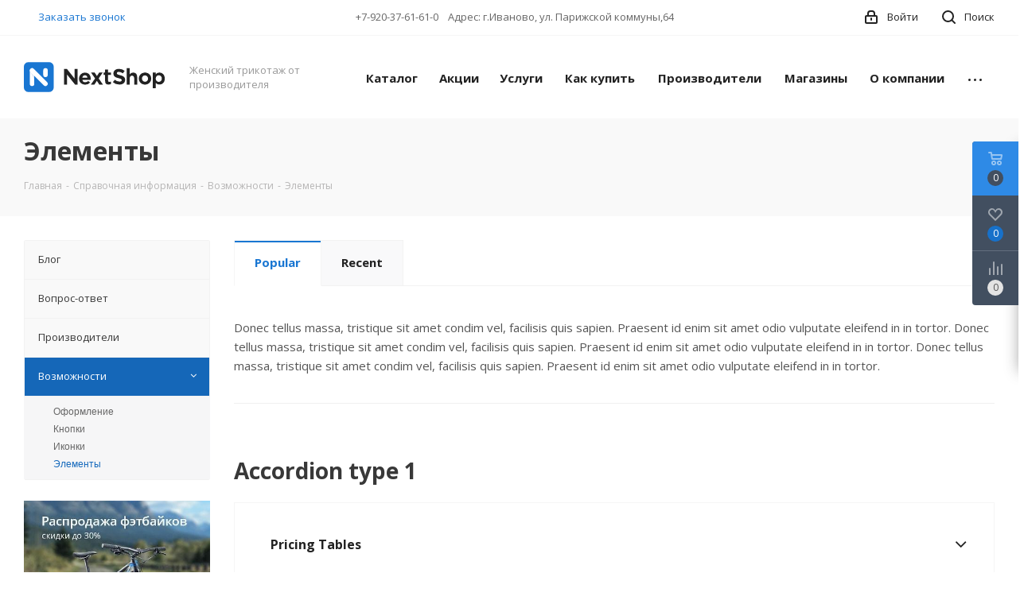

--- FILE ---
content_type: text/html; charset=UTF-8
request_url: https://intertekstile.ru/info/more/elements/
body_size: 27511
content:
<!DOCTYPE html>
<html xmlns="http://www.w3.org/1999/xhtml" xml:lang="ru" lang="ru" >
<head>
	<title>Элементы</title>
	<meta name="viewport" content="initial-scale=1.0, width=device-width" />
	<meta name="HandheldFriendly" content="true" />
	<meta name="yes" content="yes" />
	<meta name="apple-mobile-web-app-status-bar-style" content="black" />
	<meta name="SKYPE_TOOLBAR" content="SKYPE_TOOLBAR_PARSER_COMPATIBLE" />
	<meta http-equiv="Content-Type" content="text/html; charset=UTF-8" />
<meta name="keywords" content="инструмент, купить инструмент, электроинструмент, бензоинструмент" />
<meta name="description" content="Мы предлагаем широкий ассортимент качественного инструмента и садовой техники по адекватным ценам." />
<link href="https://fonts.googleapis.com/css?family=Open+Sans:300italic,400italic,600italic,700italic,800italic,400,300,500,600,700,800&subset=latin,cyrillic-ext"  rel="stylesheet" />
<link href="/bitrix/css/aspro.next/notice.min.css?17095300592906"  rel="stylesheet" />
<link href="/bitrix/cache/css/s2/aspro_next_s2/template_65ee0243bb325918e9b387aae6afbd88/template_65ee0243bb325918e9b387aae6afbd88_v1.css?17255170001139409"  data-template-style="true" rel="stylesheet" />
<script>if(!window.BX)window.BX={};if(!window.BX.message)window.BX.message=function(mess){if(typeof mess==='object'){for(let i in mess) {BX.message[i]=mess[i];} return true;}};</script>
<script>(window.BX||top.BX).message({"JS_CORE_LOADING":"Загрузка...","JS_CORE_NO_DATA":"- Нет данных -","JS_CORE_WINDOW_CLOSE":"Закрыть","JS_CORE_WINDOW_EXPAND":"Развернуть","JS_CORE_WINDOW_NARROW":"Свернуть в окно","JS_CORE_WINDOW_SAVE":"Сохранить","JS_CORE_WINDOW_CANCEL":"Отменить","JS_CORE_WINDOW_CONTINUE":"Продолжить","JS_CORE_H":"ч","JS_CORE_M":"м","JS_CORE_S":"с","JSADM_AI_HIDE_EXTRA":"Скрыть лишние","JSADM_AI_ALL_NOTIF":"Показать все","JSADM_AUTH_REQ":"Требуется авторизация!","JS_CORE_WINDOW_AUTH":"Войти","JS_CORE_IMAGE_FULL":"Полный размер"});</script>

<script src="/bitrix/js/main/core/core.min.js?1724941856225422"></script>

<script>BX.Runtime.registerExtension({"name":"main.core","namespace":"BX","loaded":true});</script>
<script>BX.setJSList(["\/bitrix\/js\/main\/core\/core_ajax.js","\/bitrix\/js\/main\/core\/core_promise.js","\/bitrix\/js\/main\/polyfill\/promise\/js\/promise.js","\/bitrix\/js\/main\/loadext\/loadext.js","\/bitrix\/js\/main\/loadext\/extension.js","\/bitrix\/js\/main\/polyfill\/promise\/js\/promise.js","\/bitrix\/js\/main\/polyfill\/find\/js\/find.js","\/bitrix\/js\/main\/polyfill\/includes\/js\/includes.js","\/bitrix\/js\/main\/polyfill\/matches\/js\/matches.js","\/bitrix\/js\/ui\/polyfill\/closest\/js\/closest.js","\/bitrix\/js\/main\/polyfill\/fill\/main.polyfill.fill.js","\/bitrix\/js\/main\/polyfill\/find\/js\/find.js","\/bitrix\/js\/main\/polyfill\/matches\/js\/matches.js","\/bitrix\/js\/main\/polyfill\/core\/dist\/polyfill.bundle.js","\/bitrix\/js\/main\/core\/core.js","\/bitrix\/js\/main\/polyfill\/intersectionobserver\/js\/intersectionobserver.js","\/bitrix\/js\/main\/lazyload\/dist\/lazyload.bundle.js","\/bitrix\/js\/main\/polyfill\/core\/dist\/polyfill.bundle.js","\/bitrix\/js\/main\/parambag\/dist\/parambag.bundle.js"]);
</script>
<script>BX.Runtime.registerExtension({"name":"pull.protobuf","namespace":"BX","loaded":true});</script>
<script>BX.Runtime.registerExtension({"name":"rest.client","namespace":"window","loaded":true});</script>
<script>(window.BX||top.BX).message({"pull_server_enabled":"N","pull_config_timestamp":0,"pull_guest_mode":"N","pull_guest_user_id":0});(window.BX||top.BX).message({"PULL_OLD_REVISION":"Для продолжения корректной работы с сайтом необходимо перезагрузить страницу."});</script>
<script>BX.Runtime.registerExtension({"name":"pull.client","namespace":"BX","loaded":true});</script>
<script>BX.Runtime.registerExtension({"name":"pull","namespace":"window","loaded":true});</script>
<script>BX.Runtime.registerExtension({"name":"ls","namespace":"window","loaded":true});</script>
<script>(window.BX||top.BX).message({"NOTICE_ADDED2CART":"В корзине","NOTICE_CLOSE":"Закрыть","NOTICE_MORE":"и ещё #COUNT# #PRODUCTS#","NOTICE_PRODUCT0":"товаров","NOTICE_PRODUCT1":"товар","NOTICE_PRODUCT2":"товара","NOTICE_ADDED2DELAY":"В отложенных","NOTICE_ADDED2COMPARE":"В сравнении","NOTICE_AUTHORIZED":"Вы успешно авторизовались","NOTICE_REMOVED_FROM_COMPARE":"Удалено из сравнения"});</script>
<script>BX.Runtime.registerExtension({"name":"aspro_notice","namespace":"window","loaded":true});</script>
<script>BX.Runtime.registerExtension({"name":"aspro_phones","namespace":"window","loaded":true});</script>
<script type="extension/settings" data-extension="currency.currency-core">{"region":"ru"}</script>
<script>BX.Runtime.registerExtension({"name":"currency.currency-core","namespace":"BX.Currency","loaded":true});</script>
<script>BX.Runtime.registerExtension({"name":"currency","namespace":"window","loaded":true});</script>
<script>(window.BX||top.BX).message({"LANGUAGE_ID":"ru","FORMAT_DATE":"MM\/DD\/YYYY","FORMAT_DATETIME":"MM\/DD\/YYYY H:MI:SS T","COOKIE_PREFIX":"BITRIX_SM","SERVER_TZ_OFFSET":"10800","UTF_MODE":"Y","SITE_ID":"s2","SITE_DIR":"\/","USER_ID":"","SERVER_TIME":1768861838,"USER_TZ_OFFSET":0,"USER_TZ_AUTO":"Y","bitrix_sessid":"a7c3371c5e3b039e4dc4e78bcc183248"});</script>


<script src="/bitrix/js/pull/protobuf/protobuf.min.js?170948229276433"></script>
<script src="/bitrix/js/pull/protobuf/model.min.js?170948229214190"></script>
<script src="/bitrix/js/rest/client/rest.client.min.js?17094822969240"></script>
<script src="/bitrix/js/pull/client/pull.client.min.js?172494181449664"></script>
<script src="/bitrix/js/main/jquery/jquery-3.6.0.min.js?170948220089501"></script>
<script src="/bitrix/js/main/core/core_ls.min.js?17094822017365"></script>
<script src="/bitrix/js/main/ajax.min.js?170948220022194"></script>
<script src="/bitrix/js/aspro.next/notice.js?171211930028110"></script>
<script src="/bitrix/js/currency/currency-core/dist/currency-core.bundle.min.js?17249417904569"></script>
<script src="/bitrix/js/currency/core_currency.min.js?1724941790835"></script>
<script>BX.setJSList(["\/local\/templates\/aspro_next_s2\/js\/jquery.actual.min.js","\/local\/templates\/aspro_next_s2\/vendor\/js\/jquery.bxslider.js","\/local\/templates\/aspro_next_s2\/js\/jqModal.js","\/local\/templates\/aspro_next_s2\/vendor\/js\/bootstrap.js","\/local\/templates\/aspro_next_s2\/vendor\/js\/jquery.appear.js","\/local\/templates\/aspro_next_s2\/js\/browser.js","\/local\/templates\/aspro_next_s2\/js\/jquery.fancybox.js","\/local\/templates\/aspro_next_s2\/js\/jquery.flexslider.js","\/local\/templates\/aspro_next_s2\/vendor\/js\/moment.min.js","\/local\/templates\/aspro_next_s2\/vendor\/js\/footable.js","\/local\/templates\/aspro_next_s2\/vendor\/js\/jquery.menu-aim.js","\/local\/templates\/aspro_next_s2\/vendor\/js\/velocity\/velocity.js","\/local\/templates\/aspro_next_s2\/vendor\/js\/velocity\/velocity.ui.js","\/local\/templates\/aspro_next_s2\/vendor\/js\/lazysizes.min.js","\/local\/templates\/aspro_next_s2\/js\/jquery.validate.min.js","\/local\/templates\/aspro_next_s2\/js\/jquery.inputmask.bundle.min.js","\/local\/templates\/aspro_next_s2\/js\/jquery.uniform.min.js","\/local\/templates\/aspro_next_s2\/js\/jquery.easing.1.3.js","\/local\/templates\/aspro_next_s2\/js\/equalize.min.js","\/local\/templates\/aspro_next_s2\/js\/jquery.alphanumeric.js","\/local\/templates\/aspro_next_s2\/js\/jquery.cookie.js","\/local\/templates\/aspro_next_s2\/js\/jquery.plugin.min.js","\/local\/templates\/aspro_next_s2\/js\/jquery.countdown.min.js","\/local\/templates\/aspro_next_s2\/js\/jquery.countdown-ru.js","\/local\/templates\/aspro_next_s2\/js\/jquery.ikSelect.js","\/local\/templates\/aspro_next_s2\/js\/jquery.mobile.custom.touch.min.js","\/local\/templates\/aspro_next_s2\/js\/jquery.dotdotdot.js","\/local\/templates\/aspro_next_s2\/js\/rating_likes.js","\/local\/templates\/aspro_next_s2\/js\/blocks\/blocks.js","\/local\/templates\/aspro_next_s2\/js\/blocks\/controls.js","\/local\/templates\/aspro_next_s2\/js\/video_banner.js","\/local\/templates\/aspro_next_s2\/js\/main.js","\/local\/templates\/aspro_next_s2\/js\/jquery.mCustomScrollbar.min.js","\/local\/templates\/aspro_next_s2\/js\/phones.min.js","\/local\/templates\/aspro_next_s2\/components\/bitrix\/subscribe.form\/main\/script.js","\/bitrix\/components\/bitrix\/search.title\/script.js","\/local\/templates\/aspro_next_s2\/components\/bitrix\/search.title\/fixed\/script.js","\/bitrix\/components\/aspro\/marketing.popup.next\/templates\/.default\/script.js","\/local\/templates\/aspro_next_s2\/js\/custom.js"]);</script>
<script>BX.setCSSList(["\/local\/templates\/aspro_next_s2\/vendor\/css\/bootstrap.css","\/local\/templates\/aspro_next_s2\/css\/jquery.fancybox.css","\/local\/templates\/aspro_next_s2\/css\/styles.css","\/local\/templates\/aspro_next_s2\/css\/animation\/animation_ext.css","\/local\/templates\/aspro_next_s2\/vendor\/css\/footable.standalone.min.css","\/local\/templates\/aspro_next_s2\/css\/h1-bold.css","\/local\/templates\/aspro_next_s2\/css\/blocks\/blocks.css","\/local\/templates\/aspro_next_s2\/css\/blocks\/flexbox.css","\/local\/templates\/aspro_next_s2\/ajax\/ajax.css","\/local\/templates\/aspro_next_s2\/css\/jquery.mCustomScrollbar.min.css","\/local\/templates\/aspro_next_s2\/css\/phones.min.css","\/bitrix\/components\/aspro\/marketing.popup.next\/templates\/.default\/style.css","\/local\/templates\/aspro_next_s2\/styles.css","\/local\/templates\/aspro_next_s2\/template_styles.css","\/local\/templates\/aspro_next_s2\/css\/media.min.css","\/local\/templates\/aspro_next_s2\/vendor\/fonts\/font-awesome\/css\/font-awesome.min.css","\/local\/templates\/aspro_next_s2\/css\/print.css","\/local\/templates\/aspro_next_s2\/css\/form.css","\/local\/templates\/aspro_next_s2\/themes\/9\/theme.css","\/local\/templates\/aspro_next_s2\/bg_color\/light\/bgcolors.css","\/local\/templates\/aspro_next_s2\/css\/width-3.css","\/local\/templates\/aspro_next_s2\/css\/font-1.css","\/local\/templates\/aspro_next_s2\/css\/custom.css"]);</script>
<script data-skip-moving='true'>window['asproRecaptcha'] = {params: {'recaptchaColor':'light','recaptchaLogoShow':'y','recaptchaSize':'normal','recaptchaBadge':'bottomright','recaptchaLang':'ru'},key: '6Ld2DqwZAAAAAK-XuGwnJy8nDiYJPZh14Q6oI3Le',ver: '2'};</script>
<script data-skip-moving='true'>!function(c,t,n,p){function s(e){var a=t.getElementById(e);if(a&&!(a.className.indexOf("g-recaptcha")<0)&&c.grecaptcha)if("3"==c[p].ver)a.innerHTML='<textarea class="g-recaptcha-response" style="display:none;resize:0;" name="g-recaptcha-response"></textarea>',grecaptcha.ready(function(){grecaptcha.execute(c[p].key,{action:"maxscore"}).then(function(e){a.innerHTML='<textarea class="g-recaptcha-response" style="display:none;resize:0;" name="g-recaptcha-response">'+e+"</textarea>"})});else{if(a.children.length)return;var r=grecaptcha.render(e,{sitekey:c[p].key+"",theme:c[p].params.recaptchaColor+"",size:c[p].params.recaptchaSize+"",callback:"onCaptchaVerify"+c[p].params.recaptchaSize,badge:c[p].params.recaptchaBadge});$(a).attr("data-widgetid",r)}}c.onLoadRenderRecaptcha=function(){var e=[];for(var a in c[n].args)if(c[n].args.hasOwnProperty(a)){var r=c[n].args[a][0];-1==e.indexOf(r)&&(e.push(r),s(r))}c[n]=function(e){s(e)}},c[n]=c[n]||function(){var e,a,r;c[n].args=c[n].args||[],c[n].args.push(arguments),a="recaptchaApiLoader",(e=t).getElementById(a)||((r=e.createElement("script")).id=a,r.src="//www.google.com/recaptcha/api.js?hl="+c[p].params.recaptchaLang+"&onload=onLoadRenderRecaptcha&render="+("3"==c[p].ver?c[p].key:"explicit"),e.head.appendChild(r))}}(window,document,"renderRecaptchaById","asproRecaptcha");</script>
<script data-skip-moving='true'>!function(){function d(a){for(var e=a;e;)if("form"===(e=e.parentNode).nodeName.toLowerCase())return e;return null}function i(a){var e=[],t=null,n=!1;void 0!==a&&(n=null!==a),t=n?a.getElementsByTagName("input"):document.getElementsByName("captcha_word");for(var r=0;r<t.length;r++)"captcha_word"===t[r].name&&e.push(t[r]);return e}function l(a){for(var e=[],t=a.getElementsByTagName("img"),n=0;n<t.length;n++)!/\/bitrix\/tools\/captcha.php\?(captcha_code|captcha_sid)=[^>]*?/i.test(t[n].src)&&"captcha"!==t[n].id||e.push(t[n]);return e}function h(a){var e="recaptcha-dynamic-"+(new Date).getTime();if(null!==document.getElementById(e)){for(var t=null;t=Math.floor(65535*Math.random()),null!==document.getElementById(e+t););e+=t}var n=document.createElement("div");n.id=e,n.className="g-recaptcha",n.attributes["data-sitekey"]=window.asproRecaptcha.key,a.parentNode&&(a.parentNode.className+=" recaptcha_text",a.parentNode.replaceChild(n,a)),"3"==window.asproRecaptcha.ver&&(a.closest(".captcha-row").style.display="none"),renderRecaptchaById(e)}function a(){for(var a,e,t,n,r=function(){var a=i(null);if(0===a.length)return[];for(var e=[],t=0;t<a.length;t++){var n=d(a[t]);null!==n&&e.push(n)}return e}(),c=0;c<r.length;c++){var o=r[c],p=i(o);if(0!==p.length){var s=l(o);if(0!==s.length){for(a=0;a<p.length;a++)h(p[a]);for(a=0;a<s.length;a++)t=s[a],n="[data-uri]",t.attributes.src=n,t.style.display="none","src"in t&&(t.parentNode&&-1===t.parentNode.className.indexOf("recaptcha_tmp_img")&&(t.parentNode.className+=" recaptcha_tmp_img"),t.src=n);e=o,"function"==typeof $&&$(e).find(".captcha-row label > span").length&&$(e).find(".captcha-row label > span").html(BX.message("RECAPTCHA_TEXT")+' <span class="star">*</span>')}}}}document.addEventListener?document.addEventListener("DOMNodeInserted",function(){try{return(function(){if("undefined"!=typeof renderRecaptchaById)for(var a=document.getElementsByClassName("g-recaptcha"),e=0;e<a.length;e++){var t=a[e];if(0===t.innerHTML.length){var n=t.id;if("string"==typeof n&&0!==n.length){if("3"==window.asproRecaptcha.ver)t.closest(".captcha-row").style.display="none";else if("function"==typeof $){var r=$(t).closest(".captcha-row");r.length&&(r.addClass(window.asproRecaptcha.params.recaptchaSize+" logo_captcha_"+window.asproRecaptcha.params.recaptchaLogoShow+" "+window.asproRecaptcha.params.recaptchaBadge),r.find(".captcha_image").addClass("recaptcha_tmp_img"),r.find(".captcha_input").addClass("recaptcha_text"),"invisible"!==window.asproRecaptcha.params.recaptchaSize&&(r.find("input.recaptcha").length||$('<input type="text" class="recaptcha" value="" />').appendTo(r)))}renderRecaptchaById(n)}}}}(),window.renderRecaptchaById&&window.asproRecaptcha&&window.asproRecaptcha.key)?(a(),!0):(console.error("Bad captcha keys or module error"),!0)}catch(a){return console.error(a),!0}},!1):console.warn("Your browser does not support dynamic ReCaptcha replacement")}();</script>
<script>
					(function () {
						"use strict";

						var counter = function ()
						{
							var cookie = (function (name) {
								var parts = ("; " + document.cookie).split("; " + name + "=");
								if (parts.length == 2) {
									try {return JSON.parse(decodeURIComponent(parts.pop().split(";").shift()));}
									catch (e) {}
								}
							})("BITRIX_CONVERSION_CONTEXT_s2");

							if (cookie && cookie.EXPIRE >= BX.message("SERVER_TIME"))
								return;

							var request = new XMLHttpRequest();
							request.open("POST", "/bitrix/tools/conversion/ajax_counter.php", true);
							request.setRequestHeader("Content-type", "application/x-www-form-urlencoded");
							request.send(
								"SITE_ID="+encodeURIComponent("s2")+
								"&sessid="+encodeURIComponent(BX.bitrix_sessid())+
								"&HTTP_REFERER="+encodeURIComponent(document.referrer)
							);
						};

						if (window.frameRequestStart === true)
							BX.addCustomEvent("onFrameDataReceived", counter);
						else
							BX.ready(counter);
					})();
				</script>
<script>BX.message({'PHONE':'Телефон','FAST_VIEW':'Быстрый просмотр','TABLES_SIZE_TITLE':'Подбор размера','SOCIAL':'Социальные сети','DESCRIPTION':'Описание магазина','ITEMS':'Товары','LOGO':'Логотип','REGISTER_INCLUDE_AREA':'Текст о регистрации','AUTH_INCLUDE_AREA':'Текст об авторизации','FRONT_IMG':'Изображение компании','EMPTY_CART':'пуста','CATALOG_VIEW_MORE':'... Показать все','CATALOG_VIEW_LESS':'... Свернуть','JS_REQUIRED':'Заполните это поле','JS_FORMAT':'Неверный формат','JS_FILE_EXT':'Недопустимое расширение файла','JS_PASSWORD_COPY':'Пароли не совпадают','JS_PASSWORD_LENGTH':'Минимум 6 символов','JS_ERROR':'Неверно заполнено поле','JS_FILE_SIZE':'Максимальный размер 5мб','JS_FILE_BUTTON_NAME':'Выберите файл','JS_FILE_DEFAULT':'Файл не найден','JS_DATE':'Некорректная дата','JS_DATETIME':'Некорректная дата/время','JS_REQUIRED_LICENSES':'Согласитесь с условиями','JS_REQUIRED_OFFER':'Согласитесь с условиями','LICENSE_PROP':'Согласие на обработку персональных данных','LOGIN_LEN':'Введите минимум {0} символа','FANCY_CLOSE':'Закрыть','FANCY_NEXT':'Следующий','FANCY_PREV':'Предыдущий','TOP_AUTH_REGISTER':'Регистрация','CALLBACK':'Заказать звонок','S_CALLBACK':'Заказать звонок','UNTIL_AKC':'До конца акции','TITLE_QUANTITY_BLOCK':'Остаток','TITLE_QUANTITY':'шт.','TOTAL_SUMM_ITEM':'Общая стоимость ','SUBSCRIBE_SUCCESS':'Вы успешно подписались','RECAPTCHA_TEXT':'Подтвердите, что вы не робот','JS_RECAPTCHA_ERROR':'Пройдите проверку','COUNTDOWN_SEC':'сек.','COUNTDOWN_MIN':'мин.','COUNTDOWN_HOUR':'час.','COUNTDOWN_DAY0':'дней','COUNTDOWN_DAY1':'день','COUNTDOWN_DAY2':'дня','COUNTDOWN_WEAK0':'Недель','COUNTDOWN_WEAK1':'Неделя','COUNTDOWN_WEAK2':'Недели','COUNTDOWN_MONTH0':'Месяцев','COUNTDOWN_MONTH1':'Месяц','COUNTDOWN_MONTH2':'Месяца','COUNTDOWN_YEAR0':'Лет','COUNTDOWN_YEAR1':'Год','COUNTDOWN_YEAR2':'Года','CATALOG_PARTIAL_BASKET_PROPERTIES_ERROR':'Заполнены не все свойства у добавляемого товара','CATALOG_EMPTY_BASKET_PROPERTIES_ERROR':'Выберите свойства товара, добавляемые в корзину в параметрах компонента','CATALOG_ELEMENT_NOT_FOUND':'Элемент не найден','ERROR_ADD2BASKET':'Ошибка добавления товара в корзину','CATALOG_SUCCESSFUL_ADD_TO_BASKET':'Успешное добавление товара в корзину','ERROR_BASKET_TITLE':'Ошибка корзины','ERROR_BASKET_PROP_TITLE':'Выберите свойства, добавляемые в корзину','ERROR_BASKET_BUTTON':'Выбрать','BASKET_TOP':'Корзина в шапке','ERROR_ADD_DELAY_ITEM':'Ошибка отложенной корзины','VIEWED_TITLE':'Ранее вы смотрели','VIEWED_BEFORE':'Ранее вы смотрели','BEST_TITLE':'Лучшие предложения','CT_BST_SEARCH_BUTTON':'Поиск','CT_BST_SEARCH2_BUTTON':'Найти','BASKET_PRINT_BUTTON':'Распечатать','BASKET_CLEAR_ALL_BUTTON':'Очистить','BASKET_QUICK_ORDER_BUTTON':'Быстрый заказ','BASKET_CONTINUE_BUTTON':'Продолжить покупки','BASKET_ORDER_BUTTON':'Оформить заказ','SHARE_BUTTON':'Поделиться','BASKET_CHANGE_TITLE':'Ваш заказ','BASKET_CHANGE_LINK':'Изменить','MORE_INFO_SKU':'Подробнее','MORE_BUY_SKU':'Купить','FROM':'от','BEFORE':'до','TITLE_BLOCK_VIEWED_NAME':'Ранее вы смотрели','T_BASKET':'Корзина','FILTER_EXPAND_VALUES':'Показать все','FILTER_HIDE_VALUES':'Свернуть','FULL_ORDER':'Полный заказ','CUSTOM_COLOR_CHOOSE':'Выбрать','CUSTOM_COLOR_CANCEL':'Отмена','S_MOBILE_MENU':'Меню','NEXT_T_MENU_BACK':'Назад','NEXT_T_MENU_CALLBACK':'Обратная связь','NEXT_T_MENU_CONTACTS_TITLE':'Будьте на связи','SEARCH_TITLE':'Поиск','SOCIAL_TITLE':'Оставайтесь на связи','HEADER_SCHEDULE':'Время работы','SEO_TEXT':'SEO описание','COMPANY_IMG':'Картинка компании','COMPANY_TEXT':'Описание компании','CONFIG_SAVE_SUCCESS':'Настройки сохранены','CONFIG_SAVE_FAIL':'Ошибка сохранения настроек','ITEM_ECONOMY':'Экономия','ITEM_ARTICLE':'Артикул: ','JS_FORMAT_ORDER':'имеет неверный формат','JS_BASKET_COUNT_TITLE':'В корзине товаров на SUMM','POPUP_VIDEO':'Видео','POPUP_GIFT_TEXT':'Нашли что-то особенное? Намекните другу о подарке!','ORDER_FIO_LABEL':'Ф.И.О.','ORDER_PHONE_LABEL':'Телефон','ORDER_REGISTER_BUTTON':'Регистрация','FILTER_HELPER_VALUES':' знач.','FILTER_HELPER_TITLE':'Фильтр:','/var/www/www-root/data/www/ooo-paris.ru/bitrix/modules/main/lang/ru/classes/general/user.php':{'main_user_captcha_error':'Не пройдена проверка от автоматических сообщений','MAIN_FUNCTION_REGISTER_CAPTCHA':'Не пройдена проверка от автоматических сообщений'},'/var/www/www-root/data/www/ooo-paris.ru/bitrix/modules/form/lang/ru/include.php':{'FORM_WRONG_CAPTCHA':'Не пройдена проверка от автоматических сообщений'},'/var/www/www-root/data/www/ooo-paris.ru/bitrix/components/bitrix/iblock.element.add.form/lang/ru/component.php':{'IBLOCK_FORM_WRONG_CAPTCHA':'Не пройдена проверка от автоматических сообщений'},'':{'POSTM_CAPTCHA':'Не пройдена проверка от автоматических сообщений'},'/var/www/www-root/data/www/ooo-paris.ru/bitrix/components/bitrix/catalog.product.subscribe/lang/ru/ajax.php':{'CPSA_INCCORECT_INPUT_CAPTHA':'Не пройдена проверка от автоматических сообщений'},'/var/www/www-root/data/www/ooo-paris.ru/bitrix/components/bitrix/forum.comments/lang/ru/class.php':{'POSTM_CAPTCHA':'Не пройдена проверка от автоматических сообщений'},'/var/www/www-root/data/www/ooo-paris.ru/bitrix/components/bitrix/forum.message.send/lang/ru/component.php':{'F_BAD_CAPTCHA':'Не пройдена проверка от автоматических сообщений'},'/var/www/www-root/data/www/ooo-paris.ru/bitrix/components/bitrix/idea.comment.list/lang/ru/component.php':{'B_B_PC_CAPTCHA_ERROR':'Не пройдена проверка от автоматических сообщений'},'/var/www/www-root/data/www/ooo-paris.ru/bitrix/components/bitrix/infoportal.element.add.form/lang/ru/component.php':{'IBLOCK_FORM_WRONG_CAPTCHA':'Не пройдена проверка от автоматических сообщений'},'/var/www/www-root/data/www/ooo-paris.ru/bitrix/components/bitrix/main.feedback/lang/ru/component.php':{'MF_CAPTCHA_WRONG':'Не пройдена проверка от автоматических сообщений','MF_CAPTHCA_EMPTY':'Не пройдена проверка от автоматических сообщений'},'/var/www/www-root/data/www/ooo-paris.ru/bitrix/components/bitrix/main.register/lang/ru/component.php':{'REGISTER_WRONG_CAPTCHA':'Не пройдена проверка от автоматических сообщений'},'/var/www/www-root/data/www/ooo-paris.ru/bitrix/components/bitrix/sale.notice.product/lang/ru/component.php':{'NOTIFY_NO_CAPTHA':'Не пройдена проверка от автоматических сообщений'},'/var/www/www-root/data/www/ooo-paris.ru/bitrix/components/bitrix/socialnetwork.blog.post.comment/lang/ru/component.php':{'B_B_PC_CAPTCHA_ERROR':'Не пройдена проверка от автоматических сообщений'},'/var/www/www-root/data/www/ooo-paris.ru/bitrix/modules/vote/lang/ru/classes/general/vote.php':{'VOTE_BAD_CAPTCHA':'Не пройдена проверка от автоматических сообщений'},'/var/www/www-root/data/www/ooo-paris.ru/bitrix/components/bitrix/blog.post.comment.list/lang/ru/class.php':{'B_B_PC_CAPTCHA_ERROR':'Не пройдена проверка от автоматических сообщений'},'/var/www/www-root/data/www/ooo-paris.ru/bitrix/components/bitrix/blog.post.comment/lang/ru/class.php':{'B_B_PC_CAPTCHA_ERROR':'Не пройдена проверка от автоматических сообщений'}})</script>
<script>window.lazySizesConfig = window.lazySizesConfig || {};lazySizesConfig.loadMode = 2;lazySizesConfig.expand = 100;lazySizesConfig.expFactor = 1;lazySizesConfig.hFac = 0.1;</script>
<link rel="shortcut icon" href="/favicon.ico" type="image/x-icon" />
<link rel="apple-touch-icon" sizes="180x180" href="/include/apple-touch-icon.png" />
<style>html {--border-radius:8px;--theme-base-color:#1976d2;--theme-base-color-hue:210;--theme-base-color-saturation:79%;--theme-base-color-lightness:46%;--theme-base-opacity-color:#1976d21a;--theme-more-color:#1976d2;--theme-more-color-hue:210;--theme-more-color-saturation:79%;--theme-more-color-lightness:46%;--theme-lightness-hover-diff:6%;}</style>
<meta property="og:title" content="Элементы" />
<meta property="og:type" content="website" />
<meta property="og:image" content="https://intertekstile.ru/logo.png" />
<link rel="image_src" href="https://intertekstile.ru/logo.png"  />
<meta property="og:url" content="https://intertekstile.ru/info/more/elements/" />
<meta property="og:description" content="Мы предлагаем широкий ассортимент качественного инструмента и садовой техники по адекватным ценам." />



<script  src="/bitrix/cache/js/s2/aspro_next_s2/template_20f26bc3f0115cd0afe7f02d4eeb2cce/template_20f26bc3f0115cd0afe7f02d4eeb2cce_v1.js?1724941878799212"></script>
<script>var _ba = _ba || []; _ba.push(["aid", "eb96cd4903fe004d8d6a63469b59e304"]); _ba.push(["host", "intertekstile.ru"]); (function() {var ba = document.createElement("script"); ba.type = "text/javascript"; ba.async = true;ba.src = (document.location.protocol == "https:" ? "https://" : "http://") + "bitrix.info/ba.js";var s = document.getElementsByTagName("script")[0];s.parentNode.insertBefore(ba, s);})();</script>


		</head>
<body class=" site_s2 fill_bg_n" id="main">
	<div id="panel"></div>
	
	
				<!--'start_frame_cache_basketitems-component-block'-->												<div id="ajax_basket"></div>
					<!--'end_frame_cache_basketitems-component-block'-->						
		
		<script>
				BX.message({'MIN_ORDER_PRICE_TEXT':'Минимальная сумма для заказа 200 руб.','LICENSES_TEXT':'Я согласен на <a href=\"/include/licenses_detail.php\" target=\"_blank\">обработку персональных данных<\/a>'});

		var arNextOptions = ({
			"SITE_DIR" : "/",
			"SITE_ID" : "s2",
			"SITE_ADDRESS" : "intertekstile.ru",
			"FORM" : ({
				"ASK_FORM_ID" : "ASK",
				"SERVICES_FORM_ID" : "SERVICES",
				"FEEDBACK_FORM_ID" : "FEEDBACK",
				"CALLBACK_FORM_ID" : "CALLBACK",
				"RESUME_FORM_ID" : "RESUME",
				"TOORDER_FORM_ID" : "TOORDER"
			}),
			"PAGES" : ({
				"FRONT_PAGE" : "",
				"BASKET_PAGE" : "",
				"ORDER_PAGE" : "",
				"PERSONAL_PAGE" : "",
				"CATALOG_PAGE" : "",
				"CATALOG_PAGE_URL" : "/catalog/",
				"BASKET_PAGE_URL" : "/basket/",
				"COMPARE_PAGE_URL" : "/catalog/compare.php",
			}),
			"PRICES" : ({
				"MIN_PRICE" : "200",
			}),
			"THEME" : ({
				'THEME_SWITCHER' : 'N',
				'BASE_COLOR' : '9',
				'BASE_COLOR_CUSTOM' : 'de002b',
				'TOP_MENU' : '',
				'TOP_MENU_FIXED' : 'Y',
				'COLORED_LOGO' : 'Y',
				'SIDE_MENU' : 'LEFT',
				'SCROLLTOTOP_TYPE' : 'ROUND_COLOR',
				'SCROLLTOTOP_POSITION' : 'PADDING',
				'SCROLLTOTOP_POSITION_RIGHT'  : '',
				'SCROLLTOTOP_POSITION_BOTTOM' : '',
				'USE_LAZY_LOAD' : 'Y',
				'CAPTCHA_FORM_TYPE' : '',
				'ONE_CLICK_BUY_CAPTCHA' : 'N',
				'PHONE_MASK' : '+7 (999) 999-99-99',
				'VALIDATE_PHONE_MASK' : '^[+][0-9] [(][0-9]{3}[)] [0-9]{3}[-][0-9]{2}[-][0-9]{2}$',
				'DATE_MASK' : 'd.m.y',
				'DATE_PLACEHOLDER' : 'дд.мм.гггг',
				'VALIDATE_DATE_MASK' : '^[0-9]{1,2}\.[0-9]{1,2}\.[0-9]{4}$',
				'DATETIME_MASK' : 'd.m.y h:s',
				'DATETIME_PLACEHOLDER' : 'дд.мм.гггг чч:мм',
				'VALIDATE_DATETIME_MASK' : '^[0-9]{1,2}\.[0-9]{1,2}\.[0-9]{4} [0-9]{1,2}\:[0-9]{1,2}$',
				'VALIDATE_FILE_EXT' : 'png|jpg|jpeg|gif|doc|docx|xls|xlsx|txt|pdf|odt|rtf',
				'BANNER_WIDTH' : '',
				'BIGBANNER_ANIMATIONTYPE' : 'SLIDE_HORIZONTAL',
				'BIGBANNER_SLIDESSHOWSPEED' : '5000',
				'BIGBANNER_ANIMATIONSPEED' : '600',
				'PARTNERSBANNER_SLIDESSHOWSPEED' : '5000',
				'PARTNERSBANNER_ANIMATIONSPEED' : '600',
				'ORDER_BASKET_VIEW' : 'FLY',
				'SHOW_BASKET_PRINT' : 'Y',
				"SHOW_ONECLICKBUY_ON_BASKET_PAGE" : 'Y',
				'SHOW_LICENCE' : 'Y',				
				'LICENCE_CHECKED' : 'N',
				'SHOW_OFFER' : 'N',
				'OFFER_CHECKED' : 'N',
				'LOGIN_EQUAL_EMAIL' : 'Y',
				'PERSONAL_ONEFIO' : 'Y',
				'PERSONAL_PAGE_URL' : '/personal/',
				'SHOW_TOTAL_SUMM' : 'N',
				'SHOW_TOTAL_SUMM_TYPE' : 'CHANGE',
				'CHANGE_TITLE_ITEM' : 'N',
				'CHANGE_TITLE_ITEM_DETAIL' : 'N',
				'DISCOUNT_PRICE' : '',
				'STORES' : '',
				'STORES_SOURCE' : 'IBLOCK',
				'TYPE_SKU' : 'TYPE_1',
				'MENU_POSITION' : 'LINE',
				'MENU_TYPE_VIEW' : 'HOVER',
				'DETAIL_PICTURE_MODE' : 'POPUP',
				'PAGE_WIDTH' : '3',
				'PAGE_CONTACTS' : '1',
				'HEADER_TYPE' : '1',
				'REGIONALITY_SEARCH_ROW' : 'N',
				'HEADER_TOP_LINE' : '',
				'HEADER_FIXED' : '2',
				'HEADER_MOBILE' : '1',
				'HEADER_MOBILE_MENU' : '1',
				'HEADER_MOBILE_MENU_SHOW_TYPE' : '',
				'TYPE_SEARCH' : 'fixed',
				'PAGE_TITLE' : '3',
				'INDEX_TYPE' : 'index1',
				'FOOTER_TYPE' : '1',
				'PRINT_BUTTON' : 'N',
				'EXPRESSION_FOR_PRINT_PAGE' : 'Версия для печати',
				'EXPRESSION_FOR_FAST_VIEW' : 'Быстрый просмотр',
				'FILTER_VIEW' : 'VERTICAL',
				'YA_GOALS' : 'N',
				'YA_COUNTER_ID' : '',
				'USE_FORMS_GOALS' : 'COMMON',
				'USE_SALE_GOALS' : '',
				'USE_DEBUG_GOALS' : 'N',
				'SHOW_HEADER_GOODS' : 'Y',
				'INSTAGRAMM_INDEX' : 'N',
				'USE_PHONE_AUTH': 'N',
				'MOBILE_CATALOG_LIST_ELEMENTS_COMPACT': 'Y',
				'NLO_MENU': 'N',
				'USE_FAST_VIEW_PAGE_DETAIL': 'Y',
			}),
			"PRESETS": [{'ID':'968','TITLE':'Тип 1','DESCRIPTION':'','IMG':'/bitrix/images/aspro.next/themes/preset968_1544181424.png','OPTIONS':{'THEME_SWITCHER':'Y','BASE_COLOR':'9','BASE_COLOR_CUSTOM':'1976d2','SHOW_BG_BLOCK':'N','COLORED_LOGO':'Y','PAGE_WIDTH':'3','FONT_STYLE':'2','MENU_COLOR':'COLORED','LEFT_BLOCK':'1','SIDE_MENU':'LEFT','H1_STYLE':'2','TYPE_SEARCH':'fixed','PAGE_TITLE':'1','HOVER_TYPE_IMG':'shine','SHOW_LICENCE':'Y','MAX_DEPTH_MENU':'3','HIDE_SITE_NAME_TITLE':'Y','SHOW_CALLBACK':'Y','PRINT_BUTTON':'N','USE_GOOGLE_RECAPTCHA':'N','GOOGLE_RECAPTCHA_SHOW_LOGO':'Y','HIDDEN_CAPTCHA':'Y','INSTAGRAMM_WIDE_BLOCK':'N','BIGBANNER_HIDEONNARROW':'N','INDEX_TYPE':{'VALUE':'index1','SUB_PARAMS':{'TIZERS':'Y','CATALOG_SECTIONS':'Y','CATALOG_TAB':'Y','MIDDLE_ADV':'Y','SALE':'Y','BLOG':'Y','BOTTOM_BANNERS':'Y','COMPANY_TEXT':'Y','BRANDS':'Y','INSTAGRAMM':'Y'}},'FRONT_PAGE_BRANDS':'brands_slider','FRONT_PAGE_SECTIONS':'front_sections_only','TOP_MENU_FIXED':'Y','HEADER_TYPE':'1','USE_REGIONALITY':'Y','FILTER_VIEW':'COMPACT','SEARCH_VIEW_TYPE':'with_filter','USE_FAST_VIEW_PAGE_DETAIL':'fast_view_1','SHOW_TOTAL_SUMM':'Y','CHANGE_TITLE_ITEM':'N','VIEW_TYPE_HIGHLOAD_PROP':'N','SHOW_HEADER_GOODS':'Y','SEARCH_HIDE_NOT_AVAILABLE':'N','LEFT_BLOCK_CATALOG_ICONS':'N','SHOW_CATALOG_SECTIONS_ICONS':'Y','LEFT_BLOCK_CATALOG_DETAIL':'Y','CATALOG_COMPARE':'Y','CATALOG_PAGE_DETAIL':'element_1','SHOW_BREADCRUMBS_CATALOG_SUBSECTIONS':'Y','SHOW_BREADCRUMBS_CATALOG_CHAIN':'H1','TYPE_SKU':'TYPE_1','DETAIL_PICTURE_MODE':'POPUP','MENU_POSITION':'LINE','MENU_TYPE_VIEW':'HOVER','VIEWED_TYPE':'LOCAL','VIEWED_TEMPLATE':'HORIZONTAL','USE_WORD_EXPRESSION':'Y','ORDER_BASKET_VIEW':'FLY','ORDER_BASKET_COLOR':'DARK','SHOW_BASKET_ONADDTOCART':'Y','SHOW_BASKET_PRINT':'Y','SHOW_BASKET_ON_PAGES':'N','USE_PRODUCT_QUANTITY_LIST':'Y','USE_PRODUCT_QUANTITY_DETAIL':'Y','ONE_CLICK_BUY_CAPTCHA':'N','SHOW_ONECLICKBUY_ON_BASKET_PAGE':'Y','ONECLICKBUY_SHOW_DELIVERY_NOTE':'N','PAGE_CONTACTS':'3','CONTACTS_USE_FEEDBACK':'Y','CONTACTS_USE_MAP':'Y','BLOG_PAGE':'list_elements_2','PROJECTS_PAGE':'list_elements_2','NEWS_PAGE':'list_elements_3','STAFF_PAGE':'list_elements_1','PARTNERS_PAGE':'list_elements_3','PARTNERS_PAGE_DETAIL':'element_4','VACANCY_PAGE':'list_elements_1','LICENSES_PAGE':'list_elements_2','FOOTER_TYPE':'4','ADV_TOP_HEADER':'N','ADV_TOP_UNDERHEADER':'N','ADV_SIDE':'Y','ADV_CONTENT_TOP':'N','ADV_CONTENT_BOTTOM':'N','ADV_FOOTER':'N','HEADER_MOBILE_FIXED':'Y','HEADER_MOBILE':'1','HEADER_MOBILE_MENU':'1','HEADER_MOBILE_MENU_OPEN':'1','PERSONAL_ONEFIO':'Y','LOGIN_EQUAL_EMAIL':'Y','YA_GOALS':'N','YANDEX_ECOMERCE':'N','GOOGLE_ECOMERCE':'N'}},{'ID':'221','TITLE':'Тип 2','DESCRIPTION':'','IMG':'/bitrix/images/aspro.next/themes/preset221_1544181431.png','OPTIONS':{'THEME_SWITCHER':'Y','BASE_COLOR':'11','BASE_COLOR_CUSTOM':'107bb1','SHOW_BG_BLOCK':'N','COLORED_LOGO':'Y','PAGE_WIDTH':'2','FONT_STYLE':'8','MENU_COLOR':'LIGHT','LEFT_BLOCK':'2','SIDE_MENU':'LEFT','H1_STYLE':'2','TYPE_SEARCH':'fixed','PAGE_TITLE':'1','HOVER_TYPE_IMG':'shine','SHOW_LICENCE':'Y','MAX_DEPTH_MENU':'4','HIDE_SITE_NAME_TITLE':'Y','SHOW_CALLBACK':'Y','PRINT_BUTTON':'N','USE_GOOGLE_RECAPTCHA':'N','GOOGLE_RECAPTCHA_SHOW_LOGO':'Y','HIDDEN_CAPTCHA':'Y','INSTAGRAMM_WIDE_BLOCK':'N','BIGBANNER_HIDEONNARROW':'N','INDEX_TYPE':{'VALUE':'index3','SUB_PARAMS':{'TOP_ADV_BOTTOM_BANNER':'Y','FLOAT_BANNER':'Y','CATALOG_SECTIONS':'Y','CATALOG_TAB':'Y','TIZERS':'Y','SALE':'Y','BOTTOM_BANNERS':'Y','COMPANY_TEXT':'Y','BRANDS':'Y','INSTAGRAMM':'N'}},'FRONT_PAGE_BRANDS':'brands_slider','FRONT_PAGE_SECTIONS':'front_sections_with_childs','TOP_MENU_FIXED':'Y','HEADER_TYPE':'2','USE_REGIONALITY':'Y','FILTER_VIEW':'VERTICAL','SEARCH_VIEW_TYPE':'with_filter','USE_FAST_VIEW_PAGE_DETAIL':'fast_view_1','SHOW_TOTAL_SUMM':'Y','CHANGE_TITLE_ITEM':'N','VIEW_TYPE_HIGHLOAD_PROP':'N','SHOW_HEADER_GOODS':'Y','SEARCH_HIDE_NOT_AVAILABLE':'N','LEFT_BLOCK_CATALOG_ICONS':'N','SHOW_CATALOG_SECTIONS_ICONS':'Y','LEFT_BLOCK_CATALOG_DETAIL':'Y','CATALOG_COMPARE':'Y','CATALOG_PAGE_DETAIL':'element_3','SHOW_BREADCRUMBS_CATALOG_SUBSECTIONS':'Y','SHOW_BREADCRUMBS_CATALOG_CHAIN':'H1','TYPE_SKU':'TYPE_1','DETAIL_PICTURE_MODE':'POPUP','MENU_POSITION':'LINE','MENU_TYPE_VIEW':'HOVER','VIEWED_TYPE':'LOCAL','VIEWED_TEMPLATE':'HORIZONTAL','USE_WORD_EXPRESSION':'Y','ORDER_BASKET_VIEW':'NORMAL','ORDER_BASKET_COLOR':'DARK','SHOW_BASKET_ONADDTOCART':'Y','SHOW_BASKET_PRINT':'Y','SHOW_BASKET_ON_PAGES':'N','USE_PRODUCT_QUANTITY_LIST':'Y','USE_PRODUCT_QUANTITY_DETAIL':'Y','ONE_CLICK_BUY_CAPTCHA':'N','SHOW_ONECLICKBUY_ON_BASKET_PAGE':'Y','ONECLICKBUY_SHOW_DELIVERY_NOTE':'N','PAGE_CONTACTS':'3','CONTACTS_USE_FEEDBACK':'Y','CONTACTS_USE_MAP':'Y','BLOG_PAGE':'list_elements_2','PROJECTS_PAGE':'list_elements_2','NEWS_PAGE':'list_elements_3','STAFF_PAGE':'list_elements_1','PARTNERS_PAGE':'list_elements_3','PARTNERS_PAGE_DETAIL':'element_4','VACANCY_PAGE':'list_elements_1','LICENSES_PAGE':'list_elements_2','FOOTER_TYPE':'1','ADV_TOP_HEADER':'N','ADV_TOP_UNDERHEADER':'N','ADV_SIDE':'Y','ADV_CONTENT_TOP':'N','ADV_CONTENT_BOTTOM':'N','ADV_FOOTER':'N','HEADER_MOBILE_FIXED':'Y','HEADER_MOBILE':'1','HEADER_MOBILE_MENU':'1','HEADER_MOBILE_MENU_OPEN':'1','PERSONAL_ONEFIO':'Y','LOGIN_EQUAL_EMAIL':'Y','YA_GOALS':'N','YANDEX_ECOMERCE':'N','GOOGLE_ECOMERCE':'N'}},{'ID':'215','TITLE':'Тип 3','DESCRIPTION':'','IMG':'/bitrix/images/aspro.next/themes/preset215_1544181438.png','OPTIONS':{'THEME_SWITCHER':'Y','BASE_COLOR':'16','BASE_COLOR_CUSTOM':'188b30','SHOW_BG_BLOCK':'N','COLORED_LOGO':'Y','PAGE_WIDTH':'3','FONT_STYLE':'8','MENU_COLOR':'LIGHT','LEFT_BLOCK':'3','SIDE_MENU':'LEFT','H1_STYLE':'2','TYPE_SEARCH':'fixed','PAGE_TITLE':'1','HOVER_TYPE_IMG':'shine','SHOW_LICENCE':'Y','MAX_DEPTH_MENU':'4','HIDE_SITE_NAME_TITLE':'Y','SHOW_CALLBACK':'Y','PRINT_BUTTON':'N','USE_GOOGLE_RECAPTCHA':'N','GOOGLE_RECAPTCHA_SHOW_LOGO':'Y','HIDDEN_CAPTCHA':'Y','INSTAGRAMM_WIDE_BLOCK':'N','BIGBANNER_HIDEONNARROW':'N','INDEX_TYPE':{'VALUE':'index2','SUB_PARAMS':[]},'FRONT_PAGE_BRANDS':'brands_list','FRONT_PAGE_SECTIONS':'front_sections_with_childs','TOP_MENU_FIXED':'Y','HEADER_TYPE':'2','USE_REGIONALITY':'Y','FILTER_VIEW':'VERTICAL','SEARCH_VIEW_TYPE':'with_filter','USE_FAST_VIEW_PAGE_DETAIL':'fast_view_1','SHOW_TOTAL_SUMM':'Y','CHANGE_TITLE_ITEM':'N','VIEW_TYPE_HIGHLOAD_PROP':'N','SHOW_HEADER_GOODS':'Y','SEARCH_HIDE_NOT_AVAILABLE':'N','LEFT_BLOCK_CATALOG_ICONS':'N','SHOW_CATALOG_SECTIONS_ICONS':'Y','LEFT_BLOCK_CATALOG_DETAIL':'Y','CATALOG_COMPARE':'Y','CATALOG_PAGE_DETAIL':'element_4','SHOW_BREADCRUMBS_CATALOG_SUBSECTIONS':'Y','SHOW_BREADCRUMBS_CATALOG_CHAIN':'H1','TYPE_SKU':'TYPE_1','DETAIL_PICTURE_MODE':'POPUP','MENU_POSITION':'LINE','MENU_TYPE_VIEW':'HOVER','VIEWED_TYPE':'LOCAL','VIEWED_TEMPLATE':'HORIZONTAL','USE_WORD_EXPRESSION':'Y','ORDER_BASKET_VIEW':'NORMAL','ORDER_BASKET_COLOR':'DARK','SHOW_BASKET_ONADDTOCART':'Y','SHOW_BASKET_PRINT':'Y','SHOW_BASKET_ON_PAGES':'N','USE_PRODUCT_QUANTITY_LIST':'Y','USE_PRODUCT_QUANTITY_DETAIL':'Y','ONE_CLICK_BUY_CAPTCHA':'N','SHOW_ONECLICKBUY_ON_BASKET_PAGE':'Y','ONECLICKBUY_SHOW_DELIVERY_NOTE':'N','PAGE_CONTACTS':'3','CONTACTS_USE_FEEDBACK':'Y','CONTACTS_USE_MAP':'Y','BLOG_PAGE':'list_elements_2','PROJECTS_PAGE':'list_elements_2','NEWS_PAGE':'list_elements_3','STAFF_PAGE':'list_elements_1','PARTNERS_PAGE':'list_elements_3','PARTNERS_PAGE_DETAIL':'element_4','VACANCY_PAGE':'list_elements_1','LICENSES_PAGE':'list_elements_2','FOOTER_TYPE':'1','ADV_TOP_HEADER':'N','ADV_TOP_UNDERHEADER':'N','ADV_SIDE':'Y','ADV_CONTENT_TOP':'N','ADV_CONTENT_BOTTOM':'N','ADV_FOOTER':'N','HEADER_MOBILE_FIXED':'Y','HEADER_MOBILE':'1','HEADER_MOBILE_MENU':'1','HEADER_MOBILE_MENU_OPEN':'1','PERSONAL_ONEFIO':'Y','LOGIN_EQUAL_EMAIL':'Y','YA_GOALS':'N','YANDEX_ECOMERCE':'N','GOOGLE_ECOMERCE':'N'}},{'ID':'881','TITLE':'Тип 4','DESCRIPTION':'','IMG':'/bitrix/images/aspro.next/themes/preset881_1544181443.png','OPTIONS':{'THEME_SWITCHER':'Y','BASE_COLOR':'CUSTOM','BASE_COLOR_CUSTOM':'f07c00','SHOW_BG_BLOCK':'N','COLORED_LOGO':'Y','PAGE_WIDTH':'1','FONT_STYLE':'1','MENU_COLOR':'COLORED','LEFT_BLOCK':'2','SIDE_MENU':'RIGHT','H1_STYLE':'2','TYPE_SEARCH':'fixed','PAGE_TITLE':'3','HOVER_TYPE_IMG':'blink','SHOW_LICENCE':'Y','MAX_DEPTH_MENU':'4','HIDE_SITE_NAME_TITLE':'Y','SHOW_CALLBACK':'Y','PRINT_BUTTON':'Y','USE_GOOGLE_RECAPTCHA':'N','GOOGLE_RECAPTCHA_SHOW_LOGO':'Y','HIDDEN_CAPTCHA':'Y','INSTAGRAMM_WIDE_BLOCK':'N','BIGBANNER_HIDEONNARROW':'N','INDEX_TYPE':{'VALUE':'index4','SUB_PARAMS':[]},'FRONT_PAGE_BRANDS':'brands_slider','FRONT_PAGE_SECTIONS':'front_sections_with_childs','TOP_MENU_FIXED':'Y','HEADER_TYPE':'9','USE_REGIONALITY':'Y','FILTER_VIEW':'COMPACT','SEARCH_VIEW_TYPE':'with_filter','USE_FAST_VIEW_PAGE_DETAIL':'fast_view_1','SHOW_TOTAL_SUMM':'Y','CHANGE_TITLE_ITEM':'N','VIEW_TYPE_HIGHLOAD_PROP':'N','SHOW_HEADER_GOODS':'Y','SEARCH_HIDE_NOT_AVAILABLE':'N','LEFT_BLOCK_CATALOG_ICONS':'N','SHOW_CATALOG_SECTIONS_ICONS':'Y','LEFT_BLOCK_CATALOG_DETAIL':'Y','CATALOG_COMPARE':'Y','CATALOG_PAGE_DETAIL':'element_4','SHOW_BREADCRUMBS_CATALOG_SUBSECTIONS':'Y','SHOW_BREADCRUMBS_CATALOG_CHAIN':'H1','TYPE_SKU':'TYPE_1','DETAIL_PICTURE_MODE':'POPUP','MENU_POSITION':'LINE','MENU_TYPE_VIEW':'HOVER','VIEWED_TYPE':'LOCAL','VIEWED_TEMPLATE':'HORIZONTAL','USE_WORD_EXPRESSION':'Y','ORDER_BASKET_VIEW':'NORMAL','ORDER_BASKET_COLOR':'DARK','SHOW_BASKET_ONADDTOCART':'Y','SHOW_BASKET_PRINT':'Y','SHOW_BASKET_ON_PAGES':'N','USE_PRODUCT_QUANTITY_LIST':'Y','USE_PRODUCT_QUANTITY_DETAIL':'Y','ONE_CLICK_BUY_CAPTCHA':'N','SHOW_ONECLICKBUY_ON_BASKET_PAGE':'Y','ONECLICKBUY_SHOW_DELIVERY_NOTE':'N','PAGE_CONTACTS':'1','CONTACTS_USE_FEEDBACK':'Y','CONTACTS_USE_MAP':'Y','BLOG_PAGE':'list_elements_2','PROJECTS_PAGE':'list_elements_2','NEWS_PAGE':'list_elements_3','STAFF_PAGE':'list_elements_1','PARTNERS_PAGE':'list_elements_3','PARTNERS_PAGE_DETAIL':'element_4','VACANCY_PAGE':'list_elements_1','LICENSES_PAGE':'list_elements_2','FOOTER_TYPE':'1','ADV_TOP_HEADER':'N','ADV_TOP_UNDERHEADER':'N','ADV_SIDE':'Y','ADV_CONTENT_TOP':'N','ADV_CONTENT_BOTTOM':'N','ADV_FOOTER':'N','HEADER_MOBILE_FIXED':'Y','HEADER_MOBILE':'1','HEADER_MOBILE_MENU':'1','HEADER_MOBILE_MENU_OPEN':'1','PERSONAL_ONEFIO':'Y','LOGIN_EQUAL_EMAIL':'Y','YA_GOALS':'N','YANDEX_ECOMERCE':'N','GOOGLE_ECOMERCE':'N'}},{'ID':'741','TITLE':'Тип 5','DESCRIPTION':'','IMG':'/bitrix/images/aspro.next/themes/preset741_1544181450.png','OPTIONS':{'THEME_SWITCHER':'Y','BASE_COLOR':'CUSTOM','BASE_COLOR_CUSTOM':'d42727','BGCOLOR_THEME':'LIGHT','CUSTOM_BGCOLOR_THEME':'f6f6f7','SHOW_BG_BLOCK':'Y','COLORED_LOGO':'Y','PAGE_WIDTH':'2','FONT_STYLE':'5','MENU_COLOR':'COLORED','LEFT_BLOCK':'2','SIDE_MENU':'LEFT','H1_STYLE':'2','TYPE_SEARCH':'fixed','PAGE_TITLE':'1','HOVER_TYPE_IMG':'shine','SHOW_LICENCE':'Y','MAX_DEPTH_MENU':'4','HIDE_SITE_NAME_TITLE':'Y','SHOW_CALLBACK':'Y','PRINT_BUTTON':'N','USE_GOOGLE_RECAPTCHA':'N','GOOGLE_RECAPTCHA_SHOW_LOGO':'Y','HIDDEN_CAPTCHA':'Y','INSTAGRAMM_WIDE_BLOCK':'N','BIGBANNER_HIDEONNARROW':'N','INDEX_TYPE':{'VALUE':'index3','SUB_PARAMS':{'TOP_ADV_BOTTOM_BANNER':'Y','FLOAT_BANNER':'Y','CATALOG_SECTIONS':'Y','CATALOG_TAB':'Y','TIZERS':'Y','SALE':'Y','BOTTOM_BANNERS':'Y','COMPANY_TEXT':'Y','BRANDS':'Y','INSTAGRAMM':'N'}},'FRONT_PAGE_BRANDS':'brands_slider','FRONT_PAGE_SECTIONS':'front_sections_only','TOP_MENU_FIXED':'Y','HEADER_TYPE':'3','USE_REGIONALITY':'Y','FILTER_VIEW':'VERTICAL','SEARCH_VIEW_TYPE':'with_filter','USE_FAST_VIEW_PAGE_DETAIL':'fast_view_1','SHOW_TOTAL_SUMM':'Y','CHANGE_TITLE_ITEM':'N','VIEW_TYPE_HIGHLOAD_PROP':'N','SHOW_HEADER_GOODS':'Y','SEARCH_HIDE_NOT_AVAILABLE':'N','LEFT_BLOCK_CATALOG_ICONS':'N','SHOW_CATALOG_SECTIONS_ICONS':'Y','LEFT_BLOCK_CATALOG_DETAIL':'Y','CATALOG_COMPARE':'Y','CATALOG_PAGE_DETAIL':'element_1','SHOW_BREADCRUMBS_CATALOG_SUBSECTIONS':'Y','SHOW_BREADCRUMBS_CATALOG_CHAIN':'H1','TYPE_SKU':'TYPE_1','DETAIL_PICTURE_MODE':'POPUP','MENU_POSITION':'LINE','MENU_TYPE_VIEW':'HOVER','VIEWED_TYPE':'LOCAL','VIEWED_TEMPLATE':'HORIZONTAL','USE_WORD_EXPRESSION':'Y','ORDER_BASKET_VIEW':'NORMAL','ORDER_BASKET_COLOR':'DARK','SHOW_BASKET_ONADDTOCART':'Y','SHOW_BASKET_PRINT':'Y','SHOW_BASKET_ON_PAGES':'N','USE_PRODUCT_QUANTITY_LIST':'Y','USE_PRODUCT_QUANTITY_DETAIL':'Y','ONE_CLICK_BUY_CAPTCHA':'N','SHOW_ONECLICKBUY_ON_BASKET_PAGE':'Y','ONECLICKBUY_SHOW_DELIVERY_NOTE':'N','PAGE_CONTACTS':'3','CONTACTS_USE_FEEDBACK':'Y','CONTACTS_USE_MAP':'Y','BLOG_PAGE':'list_elements_2','PROJECTS_PAGE':'list_elements_2','NEWS_PAGE':'list_elements_3','STAFF_PAGE':'list_elements_1','PARTNERS_PAGE':'list_elements_3','PARTNERS_PAGE_DETAIL':'element_4','VACANCY_PAGE':'list_elements_1','LICENSES_PAGE':'list_elements_2','FOOTER_TYPE':'4','ADV_TOP_HEADER':'N','ADV_TOP_UNDERHEADER':'N','ADV_SIDE':'Y','ADV_CONTENT_TOP':'N','ADV_CONTENT_BOTTOM':'N','ADV_FOOTER':'N','HEADER_MOBILE_FIXED':'Y','HEADER_MOBILE':'1','HEADER_MOBILE_MENU':'1','HEADER_MOBILE_MENU_OPEN':'1','PERSONAL_ONEFIO':'Y','LOGIN_EQUAL_EMAIL':'Y','YA_GOALS':'N','YANDEX_ECOMERCE':'N','GOOGLE_ECOMERCE':'N'}},{'ID':'889','TITLE':'Тип 6','DESCRIPTION':'','IMG':'/bitrix/images/aspro.next/themes/preset889_1544181455.png','OPTIONS':{'THEME_SWITCHER':'Y','BASE_COLOR':'9','BASE_COLOR_CUSTOM':'1976d2','SHOW_BG_BLOCK':'N','COLORED_LOGO':'Y','PAGE_WIDTH':'2','FONT_STYLE':'8','MENU_COLOR':'COLORED','LEFT_BLOCK':'2','SIDE_MENU':'LEFT','H1_STYLE':'2','TYPE_SEARCH':'fixed','PAGE_TITLE':'1','HOVER_TYPE_IMG':'shine','SHOW_LICENCE':'Y','MAX_DEPTH_MENU':'3','HIDE_SITE_NAME_TITLE':'Y','SHOW_CALLBACK':'Y','PRINT_BUTTON':'N','USE_GOOGLE_RECAPTCHA':'N','GOOGLE_RECAPTCHA_SHOW_LOGO':'Y','HIDDEN_CAPTCHA':'Y','INSTAGRAMM_WIDE_BLOCK':'N','BIGBANNER_HIDEONNARROW':'N','INDEX_TYPE':{'VALUE':'index1','SUB_PARAMS':{'TIZERS':'Y','CATALOG_SECTIONS':'Y','CATALOG_TAB':'Y','MIDDLE_ADV':'Y','SALE':'Y','BLOG':'Y','BOTTOM_BANNERS':'Y','COMPANY_TEXT':'Y','BRANDS':'Y','INSTAGRAMM':'Y'}},'FRONT_PAGE_BRANDS':'brands_slider','FRONT_PAGE_SECTIONS':'front_sections_with_childs','TOP_MENU_FIXED':'Y','HEADER_TYPE':'3','USE_REGIONALITY':'Y','FILTER_VIEW':'COMPACT','SEARCH_VIEW_TYPE':'with_filter','USE_FAST_VIEW_PAGE_DETAIL':'fast_view_1','SHOW_TOTAL_SUMM':'Y','CHANGE_TITLE_ITEM':'N','VIEW_TYPE_HIGHLOAD_PROP':'N','SHOW_HEADER_GOODS':'Y','SEARCH_HIDE_NOT_AVAILABLE':'N','LEFT_BLOCK_CATALOG_ICONS':'N','SHOW_CATALOG_SECTIONS_ICONS':'Y','LEFT_BLOCK_CATALOG_DETAIL':'Y','CATALOG_COMPARE':'Y','CATALOG_PAGE_DETAIL':'element_3','SHOW_BREADCRUMBS_CATALOG_SUBSECTIONS':'Y','SHOW_BREADCRUMBS_CATALOG_CHAIN':'H1','TYPE_SKU':'TYPE_1','DETAIL_PICTURE_MODE':'POPUP','MENU_POSITION':'LINE','MENU_TYPE_VIEW':'HOVER','VIEWED_TYPE':'LOCAL','VIEWED_TEMPLATE':'HORIZONTAL','USE_WORD_EXPRESSION':'Y','ORDER_BASKET_VIEW':'NORMAL','ORDER_BASKET_COLOR':'DARK','SHOW_BASKET_ONADDTOCART':'Y','SHOW_BASKET_PRINT':'Y','SHOW_BASKET_ON_PAGES':'N','USE_PRODUCT_QUANTITY_LIST':'Y','USE_PRODUCT_QUANTITY_DETAIL':'Y','ONE_CLICK_BUY_CAPTCHA':'N','SHOW_ONECLICKBUY_ON_BASKET_PAGE':'Y','ONECLICKBUY_SHOW_DELIVERY_NOTE':'N','PAGE_CONTACTS':'3','CONTACTS_USE_FEEDBACK':'Y','CONTACTS_USE_MAP':'Y','BLOG_PAGE':'list_elements_2','PROJECTS_PAGE':'list_elements_2','NEWS_PAGE':'list_elements_3','STAFF_PAGE':'list_elements_1','PARTNERS_PAGE':'list_elements_3','PARTNERS_PAGE_DETAIL':'element_4','VACANCY_PAGE':'list_elements_1','LICENSES_PAGE':'list_elements_2','FOOTER_TYPE':'1','ADV_TOP_HEADER':'N','ADV_TOP_UNDERHEADER':'N','ADV_SIDE':'Y','ADV_CONTENT_TOP':'N','ADV_CONTENT_BOTTOM':'N','ADV_FOOTER':'N','HEADER_MOBILE_FIXED':'Y','HEADER_MOBILE':'1','HEADER_MOBILE_MENU':'1','HEADER_MOBILE_MENU_OPEN':'1','PERSONAL_ONEFIO':'Y','LOGIN_EQUAL_EMAIL':'Y','YA_GOALS':'N','YANDEX_ECOMERCE':'N','GOOGLE_ECOMERCE':'N'}}],
			"REGIONALITY":({
				'USE_REGIONALITY' : 'N',
				'REGIONALITY_VIEW' : 'POPUP_REGIONS',
			}),
			"COUNTERS":({
				"YANDEX_COUNTER" : 1,
				"GOOGLE_COUNTER" : 1,
				"YANDEX_ECOMERCE" : "N",
				"GOOGLE_ECOMERCE" : "N",
				"GA_VERSION" : "v3",
				"USE_FULLORDER_GOALS" : "Y",
				"TYPE":{
					"ONE_CLICK":"Купить в 1 клик",
					"QUICK_ORDER":"Быстрый заказ",
				},
				"GOOGLE_EVENTS":{
					"ADD2BASKET": "addToCart",
					"REMOVE_BASKET": "removeFromCart",
					"CHECKOUT_ORDER": "checkout",
					"PURCHASE": "gtm.dom",
				}
			}),
			"JS_ITEM_CLICK":({
				"precision" : 6,
				"precisionFactor" : Math.pow(10,6)
			})
		});
		</script>
			
	<div class="wrapper1  header_bgcolored with_left_block  basket_fly basket_fill_DARK side_LEFT catalog_icons_N banner_auto with_fast_view mheader-v1 header-v1 regions_N fill_N footer-v1 front-vindex1 mfixed_N mfixed_view_always title-v3 with_phones ce_cmp with_lazy store_LIST_AMOUNT">
		
		<div class="header_wrap visible-lg visible-md title-v3">
			<header id="header">
				<div class="top-block top-block-v1">
	<div class="maxwidth-theme">		
		<div class="wrapp_block">
			<div class="row">
									<div class="top-block-item col-md-4">
						<div class="phone-block">
															<div class="inline-block">
																	</div>
																						<div class="inline-block">
									<span class="callback-block animate-load twosmallfont colored" data-event="jqm" data-param-form_id="CALLBACK" data-name="callback">Заказать звонок</span>
								</div>
													</div>
					</div>
								<div class="top-block-item pull-left visible-lg">
					
		
							<div class="address twosmallfont inline-block">
					+7-920-37-61-61-0&nbsp; &nbsp; Адрес: г.Иваново, ул. Парижской коммуны,64				</div>
			
		
					</div>
				<div class="top-block-item pull-right show-fixed top-ctrl">
					<button class="top-btn inline-search-show twosmallfont">
						<i class="svg inline  svg-inline-search" aria-hidden="true" ><svg xmlns="http://www.w3.org/2000/svg" width="17" height="17" viewBox="0 0 17 17">
  <defs>
    <style>
      .sscls-1 {
        fill: #222;
        fill-rule: evenodd;
      }
    </style>
  </defs>
  <path class="sscls-1" d="M7.5,0A7.5,7.5,0,1,1,0,7.5,7.5,7.5,0,0,1,7.5,0Zm0,2A5.5,5.5,0,1,1,2,7.5,5.5,5.5,0,0,1,7.5,2Z"/>
  <path class="sscls-1" d="M13.417,12.035l3.3,3.3a0.978,0.978,0,1,1-1.382,1.382l-3.3-3.3A0.978,0.978,0,0,1,13.417,12.035Z"/>
</svg>
</i>						<span class="dark-color">Поиск</span>
					</button>
				</div>
				<div class="top-block-item pull-right show-fixed top-ctrl">
					<div class="basket_wrap twosmallfont">
																</div>
				</div>
				<div class="top-block-item pull-right show-fixed top-ctrl">
					<div class="personal_wrap">
						<div class="personal top login twosmallfont">
									
		<!--'start_frame_cache_header-auth-block1'-->							<!-- noindex --><a rel="nofollow" title="Мой кабинет" class="personal-link dark-color animate-load" data-event="jqm" data-param-type="auth" data-param-backurl="/info/more/elements/" data-name="auth" href="/personal/"><i class="svg inline  svg-inline-cabinet" aria-hidden="true" title="Мой кабинет"><svg xmlns="http://www.w3.org/2000/svg" width="16" height="17" viewBox="0 0 16 17">
  <defs>
    <style>
      .loccls-1 {
        fill: #222;
        fill-rule: evenodd;
      }
    </style>
  </defs>
  <path class="loccls-1" d="M14,17H2a2,2,0,0,1-2-2V8A2,2,0,0,1,2,6H3V4A4,4,0,0,1,7,0H9a4,4,0,0,1,4,4V6h1a2,2,0,0,1,2,2v7A2,2,0,0,1,14,17ZM11,4A2,2,0,0,0,9,2H7A2,2,0,0,0,5,4V6h6V4Zm3,4H2v7H14V8ZM8,9a1,1,0,0,1,1,1v2a1,1,0,0,1-2,0V10A1,1,0,0,1,8,9Z"/>
</svg>
</i><span class="wrap"><span class="name">Войти</span></span></a><!-- /noindex -->									<!--'end_frame_cache_header-auth-block1'-->							</div>
					</div>
				</div>
							</div>
		</div>
	</div>
</div>
<div class="header-wrapper topmenu-LIGHT">
	<div class="wrapper_inner">
		<div class="logo_and_menu-row">
			<div class="logo-row row">
				<div class="logo-block col-md-2 col-sm-3">
					<div class="logo colored">
						<a href="/"><svg xmlns="http://www.w3.org/2000/svg" xmlns:xlink="http://www.w3.org/1999/xlink" width="190" height="40" viewBox="0 0 190 40">
  <defs>
    <style>
      .llcls-1, .llcls-4 {
        fill: #1976d2;
      }

      .llcls-2 {
        fill: #222;
      }

      .llcls-2, .llcls-3, .llcls-4 {
        fill-rule: evenodd;
      }

      .llcls-3 {
        fill: #fff;
      }

      .llcls-4 {
        opacity: 0.15;
      }
    </style>
  </defs>
  <rect class="llcls-1 icon-path" width="40" height="40" rx="6" ry="6"/>
  <path class="llcls-2" d="M53.986,29.989h4.021V16.664L68.634,29.989H72v-21H68V21.934L57.708,8.985H53.986v21ZM90.172,14H95.05l2.956,4.611L100.991,14h4.758l-5.378,7.755,5.66,8.235H101.15l-3.234-5-3.234,5H89.921l5.629-8.145Zm22.818,3.138v7.582a1.544,1.544,0,0,0,1.654,1.682,5.58,5.58,0,0,0,1.891-.4H117v3.186a6.472,6.472,0,0,1-3.328.823c-2.785,0-4.671-1.108-4.671-4.821V17.138h-1.979L107,14h2V10h4v4h4l-0.019,3.138H112.99Zm25.022,12.851h3.982V21.6c0-2.156,1.281-3.523,3.018-3.523S148,19.386,148,21.554v8.436h3.99V19.9c0-3.683-1.85-5.916-5.294-5.916a5.493,5.493,0,0,0-4.7,2.316V8h-3.982V29.989ZM163.586,30h-2.193a8.039,8.039,0,0,1-.035-16h2.381A8.039,8.039,0,0,1,163.586,30Zm-1.1-12.292a3.992,3.992,0,0,0-4.024,4.285,4.123,4.123,0,0,0,4.082,4.285,3.992,3.992,0,0,0,4.024-4.285A4.123,4.123,0,0,0,162.49,17.708Zm10.53,17.278h3.989l-0.031-7.093a6.144,6.144,0,0,0,5.012,2.083c3.66,0,7.033-2.825,7.033-7.984,0-5.217-3.43-8.041-7.033-8.041a5.81,5.81,0,0,0-5.012,2.294L177.009,14h-4.021Zm7.942-8.56a4.134,4.134,0,0,1-4.044-4.432c0-2.725,1.835-4.492,4.044-4.492a4.157,4.157,0,0,1,4.074,4.432A4.158,4.158,0,0,1,180.962,26.426Zm-52.774,3.6c4.512,0,7.68-2.278,7.68-6.338,0-3.622-2.391-5.111-6.634-6.192-3.616-.905-4.512-1.344-4.512-2.687,0-1.051.926-1.84,2.689-1.84a9.955,9.955,0,0,1,5.439,2.015l2.39-3.388a12.284,12.284,0,0,0-7.769-2.6c-4.273,0-7.321,2.453-7.321,6.162,0,4.118,2.719,5.257,6.932,6.308,3.5,0.876,4.214,1.46,4.214,2.6,0,1.256-1.136,1.986-3.018,1.986a9.717,9.717,0,0,1-6.246-2.482l-2.719,3.183A13.492,13.492,0,0,0,128.188,30.023Zm-45.817.087A8.12,8.12,0,0,0,88.928,27.2l-2.605-1.972a5.335,5.335,0,0,1-3.893,1.6,3.7,3.7,0,0,1-3.923-3.057H89.677c0.03-.408.06-0.971,0.06-1.321,0-4.425-2.455-8.472-7.815-8.472A7.869,7.869,0,0,0,73.986,22.1C73.986,26.934,77.55,30.11,82.371,30.11Zm-3.923-9.261c0.359-2.009,1.587-3.319,3.474-3.319,1.916,0,3.114,1.339,3.384,3.319H78.448Z"/>
  <path class="llcls-3" d="M14,11V29a3,3,0,0,1-6,0V11h6Z"/>
  <path data-name="N" class="llcls-4" d="M14,23.428L8,11.365V11h6V23.428Z"/>
  <path data-name="N" class="llcls-3" d="M29,8a3,3,0,0,1,3,3v6a3,3,0,0,1-6,0V11A3,3,0,0,1,29,8ZM8.871,8.871a3.045,3.045,0,0,1,4.306,0L31.1,26.791A3.045,3.045,0,0,1,26.791,31.1L8.871,13.178A3.045,3.045,0,0,1,8.871,8.871Z"/>
</svg></a>					</div>
				</div>
				<div class="col-md-2 hidden-sm hidden-xs">
					<div class="top-description">
						Женский трикотаж от производителя					</div>
				</div>
				<div class="col-md-8 menu-row">
					<div class="nav-main-collapse collapse in">
						<div class="menu-only">
							<nav class="mega-menu sliced">
											<div class="table-menu ">
		<table>
			<tr>
									
										<td class="menu-item unvisible dropdown catalog wide_menu  ">
						<div class="wrap">
							<a class="dropdown-toggle" href="/catalog/">
								<div>
																		Каталог									<div class="line-wrapper"><span class="line"></span></div>
								</div>
							</a>
															<span class="tail"></span>
								<div class="dropdown-menu ">
									
										<div class="customScrollbar scrollbar">
											<ul class="menu-wrapper " >
																																																			<li class="dropdown-submenu    parent-items">
																																			<a href="/catalog/detskiy_trikotazh/" title="Детский трикотаж"><span class="name">Детский трикотаж</span><span class="arrow"><i></i></span></a>
															<ul class="dropdown-menu toggle_menu">
																	<li class="menu-item   ">
							<a href="/catalog/detskiy_trikotazh/detskie_bryuki_i_shorty/" title="Детские брюки и шорты"><span class="name">Детские брюки и шорты</span></a>
													</li>
																	<li class="menu-item   ">
							<a href="/catalog/detskiy_trikotazh/detskie_dzhempery/" title="Детские джемперы"><span class="name">Детские джемперы</span></a>
													</li>
																	<li class="menu-item   ">
							<a href="/catalog/detskiy_trikotazh/detskie_kostyumy/" title="Детские костюмы"><span class="name">Детские костюмы</span></a>
													</li>
																	<li class="menu-item   ">
							<a href="/catalog/detskiy_trikotazh/detskie_mayki/" title="Детские майки"><span class="name">Детские майки</span></a>
													</li>
																	<li class="menu-item   ">
							<a href="/catalog/detskiy_trikotazh/detskie_pizhamy_i_kofty/" title="Детские пижамы и кофты"><span class="name">Детские пижамы и кофты</span></a>
													</li>
																	<li class="menu-item   ">
							<a href="/catalog/detskiy_trikotazh/detskie_sorochki/" title="Детские сорочки"><span class="name">Детские сорочки</span></a>
													</li>
																	<li class="menu-item   ">
							<a href="/catalog/detskiy_trikotazh/detskie_tuniki_i_platya/" title="Детские туники и платья"><span class="name">Детские туники и платья</span></a>
													</li>
																	<li class="menu-item   ">
							<a href="/catalog/detskiy_trikotazh/detskie_futbolki/" title="Детские футболки"><span class="name">Детские футболки</span></a>
													</li>
																	<li class="menu-item   ">
							<a href="/catalog/detskiy_trikotazh/komplekty_detskie/" title="Комплекты детские"><span class="name">Комплекты детские</span></a>
													</li>
														</ul>
																																														</li>
																																																			<li class="dropdown-submenu show_as_block   parent-items">
																																			<a href="/catalog/zhenskiy_trikotazh/" title="Женский трикотаж"><span class="name">Женский трикотаж</span><span class="arrow"><i></i></span></a>
															<ul class="dropdown-menu toggle_menu">
																	<li class="menu-item   ">
							<a href="/catalog/zhenskiy_trikotazh/komplekty/" title="Комплекты"><span class="name">Комплекты</span></a>
													</li>
																	<li class="menu-item  dropdown-submenu ">
							<a href="/catalog/zhenskiy_trikotazh/kostyumy/" title="Костюмы"><span class="name">Костюмы</span></a>
															<ul class="dropdown-menu">
																			<li class="menu-item ">
											<a href="/catalog/zhenskiy_trikotazh/kostyumy/bridzhi/" title="Бриджи"><span class="name">Бриджи</span></a>
										</li>
																			<li class="menu-item ">
											<a href="/catalog/zhenskiy_trikotazh/kostyumy/bryuki/" title="Брюки"><span class="name">Брюки</span></a>
										</li>
																			<li class="menu-item ">
											<a href="/catalog/zhenskiy_trikotazh/kostyumy/dachnye/" title="Дачные"><span class="name">Дачные</span></a>
										</li>
																			<li class="menu-item ">
											<a href="/catalog/zhenskiy_trikotazh/kostyumy/shorty/" title="Шорты"><span class="name">Шорты</span></a>
										</li>
																	</ul>
								
													</li>
																	<li class="menu-item  dropdown-submenu ">
							<a href="/catalog/zhenskiy_trikotazh/mayki_bryuki_kofty_bridzhi/" title="Майки,брюки,кофты,бриджи"><span class="name">Майки,брюки,кофты,бриджи</span></a>
															<ul class="dropdown-menu">
																			<li class="menu-item ">
											<a href="/catalog/zhenskiy_trikotazh/mayki_bryuki_kofty_bridzhi/kofty/" title="кофты"><span class="name">кофты</span></a>
										</li>
																	</ul>
								
													</li>
																	<li class="menu-item   ">
							<a href="/catalog/zhenskiy_trikotazh/pizhamy/" title="Пижамы"><span class="name">Пижамы</span></a>
													</li>
																	<li class="menu-item   ">
							<a href="/catalog/zhenskiy_trikotazh/sorochki/" title="Сорочки"><span class="name">Сорочки</span></a>
													</li>
																	<li class="menu-item   ">
							<a href="/catalog/zhenskiy_trikotazh/tuniki_platya/" title="Туники, платья"><span class="name">Туники, платья</span></a>
													</li>
																	<li class="menu-item   ">
							<a href="/catalog/zhenskiy_trikotazh/khalaty/" title="Халаты"><span class="name">Халаты</span></a>
													</li>
														</ul>
																																														</li>
																																																			<li class="dropdown-submenu    parent-items">
																																			<a href="/catalog/muzhskoy_trikotazh/" title="Мужской трикотаж"><span class="name">Мужской трикотаж</span><span class="arrow"><i></i></span></a>
															<ul class="dropdown-menu toggle_menu">
																	<li class="menu-item   ">
							<a href="/catalog/muzhskoy_trikotazh/muzhskie_bryuki/" title="Мужские брюки"><span class="name">Мужские брюки</span></a>
													</li>
																	<li class="menu-item   ">
							<a href="/catalog/muzhskoy_trikotazh/muzhskie_komplekty/" title="Мужские комплекты"><span class="name">Мужские комплекты</span></a>
													</li>
																	<li class="menu-item   ">
							<a href="/catalog/muzhskoy_trikotazh/muzhskie_kofty/" title="Мужские кофты"><span class="name">Мужские кофты</span></a>
													</li>
																	<li class="menu-item   ">
							<a href="/catalog/muzhskoy_trikotazh/muzhskie_pizhamy/" title="Мужские пижамы"><span class="name">Мужские пижамы</span></a>
													</li>
																	<li class="menu-item   ">
							<a href="/catalog/muzhskoy_trikotazh/muzhskie_khalaty/" title="Мужские халаты"><span class="name">Мужские халаты</span></a>
													</li>
																	<li class="menu-item   ">
							<a href="/catalog/muzhskoy_trikotazh/muzhskie_shorty/" title="Мужские шорты"><span class="name">Мужские шорты</span></a>
													</li>
																	<li class="menu-item   ">
							<a href="/catalog/muzhskoy_trikotazh/futbolki_muzhskie/" title="Футболки мужские"><span class="name">Футболки мужские</span></a>
													</li>
														</ul>
																																														</li>
																																																			<li class="    parent-items">
																																			<a href="/catalog/skidki/" title="СКИДКИ!"><span class="name">СКИДКИ!</span></a>
																																														</li>
																																																			<li class="    parent-items">
																																			<a href="/catalog/tekstil/" title="Текстиль"><span class="name">Текстиль</span></a>
																																														</li>
																																																			<li class="    parent-items">
																																			<a href="/catalog/fabrika_parizh/" title="Фабрика Париж"><span class="name">Фабрика Париж</span></a>
																																														</li>
																																																			<li class="    parent-items">
																																			<a href="/catalog/khity/" title="ХИТЫ"><span class="name">ХИТЫ</span></a>
																																														</li>
																																																			<li class="    parent-items">
																																			<a href="/catalog/shtuchnoe/" title="Штучное"><span class="name">Штучное</span></a>
																																														</li>
																																																			<li class="    parent-items">
																																			<a href="/catalog/archive/" title="Архив"><span class="name">Архив</span></a>
																																														</li>
																							</ul>
										</div>

									
								</div>
													</div>
					</td>
									
										<td class="menu-item unvisible    ">
						<div class="wrap">
							<a class="" href="/sale/">
								<div>
																		Акции									<div class="line-wrapper"><span class="line"></span></div>
								</div>
							</a>
													</div>
					</td>
									
										<td class="menu-item unvisible dropdown   ">
						<div class="wrap">
							<a class="dropdown-toggle" href="/services/">
								<div>
																		Услуги									<div class="line-wrapper"><span class="line"></span></div>
								</div>
							</a>
															<span class="tail"></span>
								<div class="dropdown-menu ">
									
										<div class="customScrollbar scrollbar">
											<ul class="menu-wrapper " >
																																																			<li class="    parent-items">
																																			<a href="/services/ustanovka-i-nastroyka-bytovoy-tekhniki/" title="Установка и настройка бытовой техники"><span class="name">Установка и настройка бытовой техники</span></a>
																																														</li>
																																																			<li class="    parent-items">
																																			<a href="/services/ustanovka-santekhniki/" title="Установка сантехники"><span class="name">Установка сантехники</span></a>
																																														</li>
																																																			<li class="    parent-items">
																																			<a href="/services/strakhovanie-pokupki/" title="Страхование покупки"><span class="name">Страхование покупки</span></a>
																																														</li>
																																																			<li class="    parent-items">
																																			<a href="/services/nastroyka-kompyutera/" title="Настройка компьютера"><span class="name">Настройка компьютера</span></a>
																																														</li>
																																																			<li class="    parent-items">
																																			<a href="/services/ustanovka-avtomobilnoy-tekhniki/" title="Установка автомобильной техники"><span class="name">Установка автомобильной техники</span></a>
																																														</li>
																																																			<li class="    parent-items">
																																			<a href="/services/elektromontazhnye-raboty/" title="Электромонтажные работы"><span class="name">Электромонтажные работы</span></a>
																																														</li>
																							</ul>
										</div>

									
								</div>
													</div>
					</td>
									
										<td class="menu-item unvisible dropdown   ">
						<div class="wrap">
							<a class="dropdown-toggle" href="/help/">
								<div>
																		Как купить									<div class="line-wrapper"><span class="line"></span></div>
								</div>
							</a>
															<span class="tail"></span>
								<div class="dropdown-menu ">
									
										<div class="customScrollbar scrollbar">
											<ul class="menu-wrapper " >
																																																			<li class="    parent-items">
																																			<a href="/help/payment/" title="Условия оплаты"><span class="name">Условия оплаты</span></a>
																																														</li>
																																																			<li class="    parent-items">
																																			<a href="/help/delivery/" title="Условия доставки"><span class="name">Условия доставки</span></a>
																																														</li>
																																																			<li class="    parent-items">
																																			<a href="/help/warranty/" title="Гарантия на товар"><span class="name">Гарантия на товар</span></a>
																																														</li>
																							</ul>
										</div>

									
								</div>
													</div>
					</td>
									
										<td class="menu-item unvisible    ">
						<div class="wrap">
							<a class="" href="/info/brands/">
								<div>
																		Производители									<div class="line-wrapper"><span class="line"></span></div>
								</div>
							</a>
													</div>
					</td>
									
										<td class="menu-item unvisible    ">
						<div class="wrap">
							<a class="" href="/contacts/stores/">
								<div>
																		Магазины									<div class="line-wrapper"><span class="line"></span></div>
								</div>
							</a>
													</div>
					</td>
									
										<td class="menu-item unvisible dropdown   ">
						<div class="wrap">
							<a class="dropdown-toggle" href="/company/">
								<div>
																		О компании									<div class="line-wrapper"><span class="line"></span></div>
								</div>
							</a>
															<span class="tail"></span>
								<div class="dropdown-menu ">
									
										<div class="customScrollbar scrollbar">
											<ul class="menu-wrapper " >
																																																			<li class="    parent-items">
																																			<a href="/company/news/" title="Новости"><span class="name">Новости</span></a>
																																														</li>
																																																			<li class="    parent-items">
																																			<a href="/company/staff/" title="Сотрудники"><span class="name">Сотрудники</span></a>
																																														</li>
																																																			<li class="    parent-items">
																																			<a href="/company/vacancy/" title="Вакансии"><span class="name">Вакансии</span></a>
																																														</li>
																																																			<li class="    parent-items">
																																			<a href="/company/reviews/" title="Отзывы"><span class="name">Отзывы</span></a>
																																														</li>
																																																			<li class="    parent-items">
																																			<a href="/company/licenses/" title="Лицензии"><span class="name">Лицензии</span></a>
																																														</li>
																																																			<li class="    parent-items">
																																			<a href="/include/licenses_detail.php" title="Политика"><span class="name">Политика</span></a>
																																														</li>
																							</ul>
										</div>

									
								</div>
													</div>
					</td>
									
										<td class="menu-item unvisible    ">
						<div class="wrap">
							<a class="" href="/contacts/">
								<div>
																		Контакты									<div class="line-wrapper"><span class="line"></span></div>
								</div>
							</a>
													</div>
					</td>
				
				<td class="menu-item dropdown js-dropdown nosave unvisible">
					<div class="wrap">
						<a class="dropdown-toggle more-items" href="#">
							<span>Ещё</span>
						</a>
						<span class="tail"></span>
						<ul class="dropdown-menu"></ul>
					</div>
				</td>

			</tr>
		</table>
	</div>
							</nav>
						</div>
					</div>
				</div>
			</div>		</div>
	</div>
	<div class="line-row visible-xs"></div>
</div>			</header>
		</div>

					<div id="headerfixed">
				<div class="maxwidth-theme">
	<div class="logo-row v2 row margin0 menu-row">
		<div class="inner-table-block nopadding logo-block">
			<div class="logo colored">
				<a href="/"><svg xmlns="http://www.w3.org/2000/svg" xmlns:xlink="http://www.w3.org/1999/xlink" width="190" height="40" viewBox="0 0 190 40">
  <defs>
    <style>
      .llcls-1, .llcls-4 {
        fill: #1976d2;
      }

      .llcls-2 {
        fill: #222;
      }

      .llcls-2, .llcls-3, .llcls-4 {
        fill-rule: evenodd;
      }

      .llcls-3 {
        fill: #fff;
      }

      .llcls-4 {
        opacity: 0.15;
      }
    </style>
  </defs>
  <rect class="llcls-1 icon-path" width="40" height="40" rx="6" ry="6"/>
  <path class="llcls-2" d="M53.986,29.989h4.021V16.664L68.634,29.989H72v-21H68V21.934L57.708,8.985H53.986v21ZM90.172,14H95.05l2.956,4.611L100.991,14h4.758l-5.378,7.755,5.66,8.235H101.15l-3.234-5-3.234,5H89.921l5.629-8.145Zm22.818,3.138v7.582a1.544,1.544,0,0,0,1.654,1.682,5.58,5.58,0,0,0,1.891-.4H117v3.186a6.472,6.472,0,0,1-3.328.823c-2.785,0-4.671-1.108-4.671-4.821V17.138h-1.979L107,14h2V10h4v4h4l-0.019,3.138H112.99Zm25.022,12.851h3.982V21.6c0-2.156,1.281-3.523,3.018-3.523S148,19.386,148,21.554v8.436h3.99V19.9c0-3.683-1.85-5.916-5.294-5.916a5.493,5.493,0,0,0-4.7,2.316V8h-3.982V29.989ZM163.586,30h-2.193a8.039,8.039,0,0,1-.035-16h2.381A8.039,8.039,0,0,1,163.586,30Zm-1.1-12.292a3.992,3.992,0,0,0-4.024,4.285,4.123,4.123,0,0,0,4.082,4.285,3.992,3.992,0,0,0,4.024-4.285A4.123,4.123,0,0,0,162.49,17.708Zm10.53,17.278h3.989l-0.031-7.093a6.144,6.144,0,0,0,5.012,2.083c3.66,0,7.033-2.825,7.033-7.984,0-5.217-3.43-8.041-7.033-8.041a5.81,5.81,0,0,0-5.012,2.294L177.009,14h-4.021Zm7.942-8.56a4.134,4.134,0,0,1-4.044-4.432c0-2.725,1.835-4.492,4.044-4.492a4.157,4.157,0,0,1,4.074,4.432A4.158,4.158,0,0,1,180.962,26.426Zm-52.774,3.6c4.512,0,7.68-2.278,7.68-6.338,0-3.622-2.391-5.111-6.634-6.192-3.616-.905-4.512-1.344-4.512-2.687,0-1.051.926-1.84,2.689-1.84a9.955,9.955,0,0,1,5.439,2.015l2.39-3.388a12.284,12.284,0,0,0-7.769-2.6c-4.273,0-7.321,2.453-7.321,6.162,0,4.118,2.719,5.257,6.932,6.308,3.5,0.876,4.214,1.46,4.214,2.6,0,1.256-1.136,1.986-3.018,1.986a9.717,9.717,0,0,1-6.246-2.482l-2.719,3.183A13.492,13.492,0,0,0,128.188,30.023Zm-45.817.087A8.12,8.12,0,0,0,88.928,27.2l-2.605-1.972a5.335,5.335,0,0,1-3.893,1.6,3.7,3.7,0,0,1-3.923-3.057H89.677c0.03-.408.06-0.971,0.06-1.321,0-4.425-2.455-8.472-7.815-8.472A7.869,7.869,0,0,0,73.986,22.1C73.986,26.934,77.55,30.11,82.371,30.11Zm-3.923-9.261c0.359-2.009,1.587-3.319,3.474-3.319,1.916,0,3.114,1.339,3.384,3.319H78.448Z"/>
  <path class="llcls-3" d="M14,11V29a3,3,0,0,1-6,0V11h6Z"/>
  <path data-name="N" class="llcls-4" d="M14,23.428L8,11.365V11h6V23.428Z"/>
  <path data-name="N" class="llcls-3" d="M29,8a3,3,0,0,1,3,3v6a3,3,0,0,1-6,0V11A3,3,0,0,1,29,8ZM8.871,8.871a3.045,3.045,0,0,1,4.306,0L31.1,26.791A3.045,3.045,0,0,1,26.791,31.1L8.871,13.178A3.045,3.045,0,0,1,8.871,8.871Z"/>
</svg></a>			</div>
		</div>
		<div class="inner-table-block menu-block">
			<div class="navs table-menu js-nav">
								<nav class="mega-menu sliced">
					<!-- noindex -->
							<div class="table-menu ">
		<table>
			<tr>
									
										<td class="menu-item unvisible dropdown catalog wide_menu  ">
						<div class="wrap">
							<a class="dropdown-toggle" href="/catalog/">
								<div>
																		Каталог									<div class="line-wrapper"><span class="line"></span></div>
								</div>
							</a>
															<span class="tail"></span>
								<div class="dropdown-menu ">
									
										<div class="customScrollbar scrollbar">
											<ul class="menu-wrapper " >
																																																			<li class="dropdown-submenu    parent-items">
																																			<a href="/catalog/detskiy_trikotazh/" title="Детский трикотаж"><span class="name">Детский трикотаж</span><span class="arrow"><i></i></span></a>
															<ul class="dropdown-menu toggle_menu">
																	<li class="menu-item   ">
							<a href="/catalog/detskiy_trikotazh/detskie_bryuki_i_shorty/" title="Детские брюки и шорты"><span class="name">Детские брюки и шорты</span></a>
													</li>
																	<li class="menu-item   ">
							<a href="/catalog/detskiy_trikotazh/detskie_dzhempery/" title="Детские джемперы"><span class="name">Детские джемперы</span></a>
													</li>
																	<li class="menu-item   ">
							<a href="/catalog/detskiy_trikotazh/detskie_kostyumy/" title="Детские костюмы"><span class="name">Детские костюмы</span></a>
													</li>
																	<li class="menu-item   ">
							<a href="/catalog/detskiy_trikotazh/detskie_mayki/" title="Детские майки"><span class="name">Детские майки</span></a>
													</li>
																	<li class="menu-item   ">
							<a href="/catalog/detskiy_trikotazh/detskie_pizhamy_i_kofty/" title="Детские пижамы и кофты"><span class="name">Детские пижамы и кофты</span></a>
													</li>
																	<li class="menu-item   ">
							<a href="/catalog/detskiy_trikotazh/detskie_sorochki/" title="Детские сорочки"><span class="name">Детские сорочки</span></a>
													</li>
																	<li class="menu-item   ">
							<a href="/catalog/detskiy_trikotazh/detskie_tuniki_i_platya/" title="Детские туники и платья"><span class="name">Детские туники и платья</span></a>
													</li>
																	<li class="menu-item   ">
							<a href="/catalog/detskiy_trikotazh/detskie_futbolki/" title="Детские футболки"><span class="name">Детские футболки</span></a>
													</li>
																	<li class="menu-item   ">
							<a href="/catalog/detskiy_trikotazh/komplekty_detskie/" title="Комплекты детские"><span class="name">Комплекты детские</span></a>
													</li>
														</ul>
																																														</li>
																																																			<li class="dropdown-submenu show_as_block   parent-items">
																																			<a href="/catalog/zhenskiy_trikotazh/" title="Женский трикотаж"><span class="name">Женский трикотаж</span><span class="arrow"><i></i></span></a>
															<ul class="dropdown-menu toggle_menu">
																	<li class="menu-item   ">
							<a href="/catalog/zhenskiy_trikotazh/komplekty/" title="Комплекты"><span class="name">Комплекты</span></a>
													</li>
																	<li class="menu-item  dropdown-submenu ">
							<a href="/catalog/zhenskiy_trikotazh/kostyumy/" title="Костюмы"><span class="name">Костюмы</span></a>
															<ul class="dropdown-menu">
																			<li class="menu-item ">
											<a href="/catalog/zhenskiy_trikotazh/kostyumy/bridzhi/" title="Бриджи"><span class="name">Бриджи</span></a>
										</li>
																			<li class="menu-item ">
											<a href="/catalog/zhenskiy_trikotazh/kostyumy/bryuki/" title="Брюки"><span class="name">Брюки</span></a>
										</li>
																			<li class="menu-item ">
											<a href="/catalog/zhenskiy_trikotazh/kostyumy/dachnye/" title="Дачные"><span class="name">Дачные</span></a>
										</li>
																			<li class="menu-item ">
											<a href="/catalog/zhenskiy_trikotazh/kostyumy/shorty/" title="Шорты"><span class="name">Шорты</span></a>
										</li>
																	</ul>
								
													</li>
																	<li class="menu-item  dropdown-submenu ">
							<a href="/catalog/zhenskiy_trikotazh/mayki_bryuki_kofty_bridzhi/" title="Майки,брюки,кофты,бриджи"><span class="name">Майки,брюки,кофты,бриджи</span></a>
															<ul class="dropdown-menu">
																			<li class="menu-item ">
											<a href="/catalog/zhenskiy_trikotazh/mayki_bryuki_kofty_bridzhi/kofty/" title="кофты"><span class="name">кофты</span></a>
										</li>
																	</ul>
								
													</li>
																	<li class="menu-item   ">
							<a href="/catalog/zhenskiy_trikotazh/pizhamy/" title="Пижамы"><span class="name">Пижамы</span></a>
													</li>
																	<li class="menu-item   ">
							<a href="/catalog/zhenskiy_trikotazh/sorochki/" title="Сорочки"><span class="name">Сорочки</span></a>
													</li>
																	<li class="menu-item   ">
							<a href="/catalog/zhenskiy_trikotazh/tuniki_platya/" title="Туники, платья"><span class="name">Туники, платья</span></a>
													</li>
																	<li class="menu-item   ">
							<a href="/catalog/zhenskiy_trikotazh/khalaty/" title="Халаты"><span class="name">Халаты</span></a>
													</li>
														</ul>
																																														</li>
																																																			<li class="dropdown-submenu    parent-items">
																																			<a href="/catalog/muzhskoy_trikotazh/" title="Мужской трикотаж"><span class="name">Мужской трикотаж</span><span class="arrow"><i></i></span></a>
															<ul class="dropdown-menu toggle_menu">
																	<li class="menu-item   ">
							<a href="/catalog/muzhskoy_trikotazh/muzhskie_bryuki/" title="Мужские брюки"><span class="name">Мужские брюки</span></a>
													</li>
																	<li class="menu-item   ">
							<a href="/catalog/muzhskoy_trikotazh/muzhskie_komplekty/" title="Мужские комплекты"><span class="name">Мужские комплекты</span></a>
													</li>
																	<li class="menu-item   ">
							<a href="/catalog/muzhskoy_trikotazh/muzhskie_kofty/" title="Мужские кофты"><span class="name">Мужские кофты</span></a>
													</li>
																	<li class="menu-item   ">
							<a href="/catalog/muzhskoy_trikotazh/muzhskie_pizhamy/" title="Мужские пижамы"><span class="name">Мужские пижамы</span></a>
													</li>
																	<li class="menu-item   ">
							<a href="/catalog/muzhskoy_trikotazh/muzhskie_khalaty/" title="Мужские халаты"><span class="name">Мужские халаты</span></a>
													</li>
																	<li class="menu-item   ">
							<a href="/catalog/muzhskoy_trikotazh/muzhskie_shorty/" title="Мужские шорты"><span class="name">Мужские шорты</span></a>
													</li>
																	<li class="menu-item   ">
							<a href="/catalog/muzhskoy_trikotazh/futbolki_muzhskie/" title="Футболки мужские"><span class="name">Футболки мужские</span></a>
													</li>
														</ul>
																																														</li>
																																																			<li class="    parent-items">
																																			<a href="/catalog/skidki/" title="СКИДКИ!"><span class="name">СКИДКИ!</span></a>
																																														</li>
																																																			<li class="    parent-items">
																																			<a href="/catalog/tekstil/" title="Текстиль"><span class="name">Текстиль</span></a>
																																														</li>
																																																			<li class="    parent-items">
																																			<a href="/catalog/fabrika_parizh/" title="Фабрика Париж"><span class="name">Фабрика Париж</span></a>
																																														</li>
																																																			<li class="    parent-items">
																																			<a href="/catalog/khity/" title="ХИТЫ"><span class="name">ХИТЫ</span></a>
																																														</li>
																																																			<li class="    parent-items">
																																			<a href="/catalog/shtuchnoe/" title="Штучное"><span class="name">Штучное</span></a>
																																														</li>
																																																			<li class="    parent-items">
																																			<a href="/catalog/archive/" title="Архив"><span class="name">Архив</span></a>
																																														</li>
																							</ul>
										</div>

									
								</div>
													</div>
					</td>
									
										<td class="menu-item unvisible    ">
						<div class="wrap">
							<a class="" href="/sale/">
								<div>
																		Акции									<div class="line-wrapper"><span class="line"></span></div>
								</div>
							</a>
													</div>
					</td>
									
										<td class="menu-item unvisible dropdown   ">
						<div class="wrap">
							<a class="dropdown-toggle" href="/services/">
								<div>
																		Услуги									<div class="line-wrapper"><span class="line"></span></div>
								</div>
							</a>
															<span class="tail"></span>
								<div class="dropdown-menu ">
									
										<div class="customScrollbar scrollbar">
											<ul class="menu-wrapper " >
																																																			<li class="    parent-items">
																																			<a href="/services/ustanovka-i-nastroyka-bytovoy-tekhniki/" title="Установка и настройка бытовой техники"><span class="name">Установка и настройка бытовой техники</span></a>
																																														</li>
																																																			<li class="    parent-items">
																																			<a href="/services/ustanovka-santekhniki/" title="Установка сантехники"><span class="name">Установка сантехники</span></a>
																																														</li>
																																																			<li class="    parent-items">
																																			<a href="/services/strakhovanie-pokupki/" title="Страхование покупки"><span class="name">Страхование покупки</span></a>
																																														</li>
																																																			<li class="    parent-items">
																																			<a href="/services/nastroyka-kompyutera/" title="Настройка компьютера"><span class="name">Настройка компьютера</span></a>
																																														</li>
																																																			<li class="    parent-items">
																																			<a href="/services/ustanovka-avtomobilnoy-tekhniki/" title="Установка автомобильной техники"><span class="name">Установка автомобильной техники</span></a>
																																														</li>
																																																			<li class="    parent-items">
																																			<a href="/services/elektromontazhnye-raboty/" title="Электромонтажные работы"><span class="name">Электромонтажные работы</span></a>
																																														</li>
																							</ul>
										</div>

									
								</div>
													</div>
					</td>
									
										<td class="menu-item unvisible dropdown   ">
						<div class="wrap">
							<a class="dropdown-toggle" href="/help/">
								<div>
																		Как купить									<div class="line-wrapper"><span class="line"></span></div>
								</div>
							</a>
															<span class="tail"></span>
								<div class="dropdown-menu ">
									
										<div class="customScrollbar scrollbar">
											<ul class="menu-wrapper " >
																																																			<li class="    parent-items">
																																			<a href="/help/payment/" title="Условия оплаты"><span class="name">Условия оплаты</span></a>
																																														</li>
																																																			<li class="    parent-items">
																																			<a href="/help/delivery/" title="Условия доставки"><span class="name">Условия доставки</span></a>
																																														</li>
																																																			<li class="    parent-items">
																																			<a href="/help/warranty/" title="Гарантия на товар"><span class="name">Гарантия на товар</span></a>
																																														</li>
																							</ul>
										</div>

									
								</div>
													</div>
					</td>
									
										<td class="menu-item unvisible    ">
						<div class="wrap">
							<a class="" href="/info/brands/">
								<div>
																		Производители									<div class="line-wrapper"><span class="line"></span></div>
								</div>
							</a>
													</div>
					</td>
									
										<td class="menu-item unvisible    ">
						<div class="wrap">
							<a class="" href="/contacts/stores/">
								<div>
																		Магазины									<div class="line-wrapper"><span class="line"></span></div>
								</div>
							</a>
													</div>
					</td>
									
										<td class="menu-item unvisible dropdown   ">
						<div class="wrap">
							<a class="dropdown-toggle" href="/company/">
								<div>
																		О компании									<div class="line-wrapper"><span class="line"></span></div>
								</div>
							</a>
															<span class="tail"></span>
								<div class="dropdown-menu ">
									
										<div class="customScrollbar scrollbar">
											<ul class="menu-wrapper " >
																																																			<li class="    parent-items">
																																			<a href="/company/news/" title="Новости"><span class="name">Новости</span></a>
																																														</li>
																																																			<li class="    parent-items">
																																			<a href="/company/staff/" title="Сотрудники"><span class="name">Сотрудники</span></a>
																																														</li>
																																																			<li class="    parent-items">
																																			<a href="/company/vacancy/" title="Вакансии"><span class="name">Вакансии</span></a>
																																														</li>
																																																			<li class="    parent-items">
																																			<a href="/company/reviews/" title="Отзывы"><span class="name">Отзывы</span></a>
																																														</li>
																																																			<li class="    parent-items">
																																			<a href="/company/licenses/" title="Лицензии"><span class="name">Лицензии</span></a>
																																														</li>
																																																			<li class="    parent-items">
																																			<a href="/include/licenses_detail.php" title="Политика"><span class="name">Политика</span></a>
																																														</li>
																							</ul>
										</div>

									
								</div>
													</div>
					</td>
									
										<td class="menu-item unvisible    ">
						<div class="wrap">
							<a class="" href="/contacts/">
								<div>
																		Контакты									<div class="line-wrapper"><span class="line"></span></div>
								</div>
							</a>
													</div>
					</td>
				
				<td class="menu-item dropdown js-dropdown nosave unvisible">
					<div class="wrap">
						<a class="dropdown-toggle more-items" href="#">
							<span>Ещё</span>
						</a>
						<span class="tail"></span>
						<ul class="dropdown-menu"></ul>
					</div>
				</td>

			</tr>
		</table>
	</div>
					<!-- /noindex -->
				</nav>
											</div>
		</div>
		<div class="inner-table-block nopadding small-block">
			<div class="wrap_icon wrap_cabinet">
						
		<!--'start_frame_cache_header-auth-block2'-->							<!-- noindex --><a rel="nofollow" title="Мой кабинет" class="personal-link dark-color animate-load" data-event="jqm" data-param-type="auth" data-param-backurl="/info/more/elements/" data-name="auth" href="/personal/"><i class="svg inline big svg-inline-cabinet" aria-hidden="true" title="Мой кабинет"><svg xmlns="http://www.w3.org/2000/svg" width="21" height="21" viewBox="0 0 21 21">
  <defs>
    <style>
      .loccls-1 {
        fill: #222;
        fill-rule: evenodd;
      }
    </style>
  </defs>
  <path data-name="Rounded Rectangle 110" class="loccls-1" d="M1433,132h-15a3,3,0,0,1-3-3v-7a3,3,0,0,1,3-3h1v-2a6,6,0,0,1,6-6h1a6,6,0,0,1,6,6v2h1a3,3,0,0,1,3,3v7A3,3,0,0,1,1433,132Zm-3-15a4,4,0,0,0-4-4h-1a4,4,0,0,0-4,4v2h9v-2Zm4,5a1,1,0,0,0-1-1h-15a1,1,0,0,0-1,1v7a1,1,0,0,0,1,1h15a1,1,0,0,0,1-1v-7Zm-8,3.9v1.6a0.5,0.5,0,1,1-1,0v-1.6A1.5,1.5,0,1,1,1426,125.9Z" transform="translate(-1415 -111)"/>
</svg>
</i></a><!-- /noindex -->									<!--'end_frame_cache_header-auth-block2'-->				</div>
		</div>
									<div class="inner-table-block small-block nopadding inline-search-show" data-type_search="fixed">
			<div class="search-block top-btn"><i class="svg svg-search lg"></i></div>
		</div>
	</div>
</div>			</div>
		
		<div id="mobileheader" class="visible-xs visible-sm">
			<div class="mobileheader-v1">
	<div class="burger pull-left">
		<i class="svg inline  svg-inline-burger dark" aria-hidden="true" ><svg xmlns="http://www.w3.org/2000/svg" width="18" height="16" viewBox="0 0 18 16">
  <defs>
    <style>
      .bu_bw_cls-1 {
        fill: #222;
        fill-rule: evenodd;
      }
    </style>
  </defs>
  <path data-name="Rounded Rectangle 81 copy 2" class="bu_bw_cls-1" d="M330,114h16a1,1,0,0,1,1,1h0a1,1,0,0,1-1,1H330a1,1,0,0,1-1-1h0A1,1,0,0,1,330,114Zm0,7h16a1,1,0,0,1,1,1h0a1,1,0,0,1-1,1H330a1,1,0,0,1-1-1h0A1,1,0,0,1,330,121Zm0,7h16a1,1,0,0,1,1,1h0a1,1,0,0,1-1,1H330a1,1,0,0,1-1-1h0A1,1,0,0,1,330,128Z" transform="translate(-329 -114)"/>
</svg>
</i>		<i class="svg inline  svg-inline-close dark" aria-hidden="true" ><svg xmlns="http://www.w3.org/2000/svg" width="16" height="16" viewBox="0 0 16 16">
  <defs>
    <style>
      .cccls-1 {
        fill: #222;
        fill-rule: evenodd;
      }
    </style>
  </defs>
  <path data-name="Rounded Rectangle 114 copy 3" class="cccls-1" d="M334.411,138l6.3,6.3a1,1,0,0,1,0,1.414,0.992,0.992,0,0,1-1.408,0l-6.3-6.306-6.3,6.306a1,1,0,0,1-1.409-1.414l6.3-6.3-6.293-6.3a1,1,0,0,1,1.409-1.414l6.3,6.3,6.3-6.3A1,1,0,0,1,340.7,131.7Z" transform="translate(-325 -130)"/>
</svg>
</i>	</div>
	<div class="logo-block pull-left">
		<div class="logo colored">
			<a href="/"><svg xmlns="http://www.w3.org/2000/svg" xmlns:xlink="http://www.w3.org/1999/xlink" width="190" height="40" viewBox="0 0 190 40">
  <defs>
    <style>
      .llcls-1, .llcls-4 {
        fill: #1976d2;
      }

      .llcls-2 {
        fill: #222;
      }

      .llcls-2, .llcls-3, .llcls-4 {
        fill-rule: evenodd;
      }

      .llcls-3 {
        fill: #fff;
      }

      .llcls-4 {
        opacity: 0.15;
      }
    </style>
  </defs>
  <rect class="llcls-1 icon-path" width="40" height="40" rx="6" ry="6"/>
  <path class="llcls-2" d="M53.986,29.989h4.021V16.664L68.634,29.989H72v-21H68V21.934L57.708,8.985H53.986v21ZM90.172,14H95.05l2.956,4.611L100.991,14h4.758l-5.378,7.755,5.66,8.235H101.15l-3.234-5-3.234,5H89.921l5.629-8.145Zm22.818,3.138v7.582a1.544,1.544,0,0,0,1.654,1.682,5.58,5.58,0,0,0,1.891-.4H117v3.186a6.472,6.472,0,0,1-3.328.823c-2.785,0-4.671-1.108-4.671-4.821V17.138h-1.979L107,14h2V10h4v4h4l-0.019,3.138H112.99Zm25.022,12.851h3.982V21.6c0-2.156,1.281-3.523,3.018-3.523S148,19.386,148,21.554v8.436h3.99V19.9c0-3.683-1.85-5.916-5.294-5.916a5.493,5.493,0,0,0-4.7,2.316V8h-3.982V29.989ZM163.586,30h-2.193a8.039,8.039,0,0,1-.035-16h2.381A8.039,8.039,0,0,1,163.586,30Zm-1.1-12.292a3.992,3.992,0,0,0-4.024,4.285,4.123,4.123,0,0,0,4.082,4.285,3.992,3.992,0,0,0,4.024-4.285A4.123,4.123,0,0,0,162.49,17.708Zm10.53,17.278h3.989l-0.031-7.093a6.144,6.144,0,0,0,5.012,2.083c3.66,0,7.033-2.825,7.033-7.984,0-5.217-3.43-8.041-7.033-8.041a5.81,5.81,0,0,0-5.012,2.294L177.009,14h-4.021Zm7.942-8.56a4.134,4.134,0,0,1-4.044-4.432c0-2.725,1.835-4.492,4.044-4.492a4.157,4.157,0,0,1,4.074,4.432A4.158,4.158,0,0,1,180.962,26.426Zm-52.774,3.6c4.512,0,7.68-2.278,7.68-6.338,0-3.622-2.391-5.111-6.634-6.192-3.616-.905-4.512-1.344-4.512-2.687,0-1.051.926-1.84,2.689-1.84a9.955,9.955,0,0,1,5.439,2.015l2.39-3.388a12.284,12.284,0,0,0-7.769-2.6c-4.273,0-7.321,2.453-7.321,6.162,0,4.118,2.719,5.257,6.932,6.308,3.5,0.876,4.214,1.46,4.214,2.6,0,1.256-1.136,1.986-3.018,1.986a9.717,9.717,0,0,1-6.246-2.482l-2.719,3.183A13.492,13.492,0,0,0,128.188,30.023Zm-45.817.087A8.12,8.12,0,0,0,88.928,27.2l-2.605-1.972a5.335,5.335,0,0,1-3.893,1.6,3.7,3.7,0,0,1-3.923-3.057H89.677c0.03-.408.06-0.971,0.06-1.321,0-4.425-2.455-8.472-7.815-8.472A7.869,7.869,0,0,0,73.986,22.1C73.986,26.934,77.55,30.11,82.371,30.11Zm-3.923-9.261c0.359-2.009,1.587-3.319,3.474-3.319,1.916,0,3.114,1.339,3.384,3.319H78.448Z"/>
  <path class="llcls-3" d="M14,11V29a3,3,0,0,1-6,0V11h6Z"/>
  <path data-name="N" class="llcls-4" d="M14,23.428L8,11.365V11h6V23.428Z"/>
  <path data-name="N" class="llcls-3" d="M29,8a3,3,0,0,1,3,3v6a3,3,0,0,1-6,0V11A3,3,0,0,1,29,8ZM8.871,8.871a3.045,3.045,0,0,1,4.306,0L31.1,26.791A3.045,3.045,0,0,1,26.791,31.1L8.871,13.178A3.045,3.045,0,0,1,8.871,8.871Z"/>
</svg></a>		</div>
	</div>
	<div class="right-icons pull-right">
		<div class="pull-right">
			<div class="wrap_icon">
				<button class="top-btn inline-search-show twosmallfont">
					<i class="svg inline  svg-inline-search big" aria-hidden="true" ><svg xmlns="http://www.w3.org/2000/svg" width="21" height="21" viewBox="0 0 21 21">
  <defs>
    <style>
      .sscls-1 {
        fill: #222;
        fill-rule: evenodd;
      }
    </style>
  </defs>
  <path data-name="Rounded Rectangle 106" class="sscls-1" d="M1590.71,131.709a1,1,0,0,1-1.42,0l-4.68-4.677a9.069,9.069,0,1,1,1.42-1.427l4.68,4.678A1,1,0,0,1,1590.71,131.709ZM1579,113a7,7,0,1,0,7,7A7,7,0,0,0,1579,113Z" transform="translate(-1570 -111)"/>
</svg>
</i>				</button>
			</div>
		</div>
		<div class="pull-right">
			<div class="wrap_icon wrap_basket">
											<!--'start_frame_cache_header-basket-with-compare-block3'-->														<!--noindex-->
			<a class="basket-link compare   big " href="/catalog/compare.php" title="Список сравниваемых элементов">
		<span class="js-basket-block"><i class="svg inline  svg-inline-compare big" aria-hidden="true" ><svg xmlns="http://www.w3.org/2000/svg" width="21" height="21" viewBox="0 0 21 21">
  <defs>
    <style>
      .comcls-1 {
        fill: #222;
        fill-rule: evenodd;
      }
    </style>
  </defs>
  <path class="comcls-1" d="M20,4h0a1,1,0,0,1,1,1V21H19V5A1,1,0,0,1,20,4ZM14,7h0a1,1,0,0,1,1,1V21H13V8A1,1,0,0,1,14,7ZM8,1A1,1,0,0,1,9,2V21H7V2A1,1,0,0,1,8,1ZM2,9H2a1,1,0,0,1,1,1V21H1V10A1,1,0,0,1,2,9ZM0,0H1V1H0V0ZM0,0H1V1H0V0Z"/>
</svg>
</i><span class="title dark_link">Сравнение</span><span class="count">0</span></span>
	</a>
	<!--/noindex-->																		<!-- noindex -->
											<a rel="nofollow" class="basket-link delay  big " href="/basket/#delayed" title="Список отложенных товаров пуст">
							<span class="js-basket-block">
								<i class="svg inline  svg-inline-wish big" aria-hidden="true" ><svg xmlns="http://www.w3.org/2000/svg" width="22.969" height="21" viewBox="0 0 22.969 21">
  <defs>
    <style>
      .whcls-1 {
        fill: #222;
        fill-rule: evenodd;
      }
    </style>
  </defs>
  <path class="whcls-1" d="M21.028,10.68L11.721,20H11.339L2.081,10.79A6.19,6.19,0,0,1,6.178,0a6.118,6.118,0,0,1,5.383,3.259A6.081,6.081,0,0,1,23.032,6.147,6.142,6.142,0,0,1,21.028,10.68ZM19.861,9.172h0l-8.176,8.163H11.369L3.278,9.29l0.01-.009A4.276,4.276,0,0,1,6.277,1.986,4.2,4.2,0,0,1,9.632,3.676l0.012-.01,0.064,0.1c0.077,0.107.142,0.22,0.208,0.334l1.692,2.716,1.479-2.462a4.23,4.23,0,0,1,.39-0.65l0.036-.06L13.52,3.653a4.173,4.173,0,0,1,3.326-1.672A4.243,4.243,0,0,1,19.861,9.172ZM22,20h1v1H22V20Zm0,0h1v1H22V20Z" transform="translate(-0.031)"/>
</svg>
</i>								<span class="title dark_link">Отложенные</span>
								<span class="count">0</span>
							</span>
						</a>
																<a rel="nofollow" class="basket-link basket   big " href="/basket/" title="Корзина пуста">
							<span class="js-basket-block">
								<i class="svg inline  svg-inline-basket big" aria-hidden="true" ><svg xmlns="http://www.w3.org/2000/svg" width="22" height="21" viewBox="0 0 22 21">
  <defs>
    <style>
      .ba_bb_cls-1 {
        fill: #222;
        fill-rule: evenodd;
      }
    </style>
  </defs>
  <path data-name="Ellipse 2 copy 6" class="ba_bb_cls-1" d="M1507,122l-0.99,1.009L1492,123l-1-1-1-9h-3a0.88,0.88,0,0,1-1-1,1.059,1.059,0,0,1,1.22-1h2.45c0.31,0,.63.006,0.63,0.006a1.272,1.272,0,0,1,1.4.917l0.41,3.077H1507l1,1v1ZM1492.24,117l0.43,3.995h12.69l0.82-4Zm2.27,7.989a3.5,3.5,0,1,1-3.5,3.5A3.495,3.495,0,0,1,1494.51,124.993Zm8.99,0a3.5,3.5,0,1,1-3.49,3.5A3.5,3.5,0,0,1,1503.5,124.993Zm-9,2.006a1.5,1.5,0,1,1-1.5,1.5A1.5,1.5,0,0,1,1494.5,127Zm9,0a1.5,1.5,0,1,1-1.5,1.5A1.5,1.5,0,0,1,1503.5,127Z" transform="translate(-1486 -111)"/>
</svg>
</i>																<span class="title dark_link">Корзина<span class="count">0</span></span>
																<span class="count">0</span>
							</span>
						</a>
						<span class="basket_hover_block loading_block loading_block_content"></span>
										<!-- /noindex -->
							<!--'end_frame_cache_header-basket-with-compare-block3'-->						</div>
		</div>
		<div class="pull-right">
			<div class="wrap_icon wrap_cabinet">
						
		<!--'start_frame_cache_header-auth-block3'-->							<!-- noindex --><a rel="nofollow" title="Мой кабинет" class="personal-link dark-color animate-load" data-event="jqm" data-param-type="auth" data-param-backurl="/info/more/elements/" data-name="auth" href="/personal/"><i class="svg inline big svg-inline-cabinet" aria-hidden="true" title="Мой кабинет"><svg xmlns="http://www.w3.org/2000/svg" width="21" height="21" viewBox="0 0 21 21">
  <defs>
    <style>
      .loccls-1 {
        fill: #222;
        fill-rule: evenodd;
      }
    </style>
  </defs>
  <path data-name="Rounded Rectangle 110" class="loccls-1" d="M1433,132h-15a3,3,0,0,1-3-3v-7a3,3,0,0,1,3-3h1v-2a6,6,0,0,1,6-6h1a6,6,0,0,1,6,6v2h1a3,3,0,0,1,3,3v7A3,3,0,0,1,1433,132Zm-3-15a4,4,0,0,0-4-4h-1a4,4,0,0,0-4,4v2h9v-2Zm4,5a1,1,0,0,0-1-1h-15a1,1,0,0,0-1,1v7a1,1,0,0,0,1,1h15a1,1,0,0,0,1-1v-7Zm-8,3.9v1.6a0.5,0.5,0,1,1-1,0v-1.6A1.5,1.5,0,1,1,1426,125.9Z" transform="translate(-1415 -111)"/>
</svg>
</i></a><!-- /noindex -->									<!--'end_frame_cache_header-auth-block3'-->				</div>
		</div>
		<div class="pull-right">
			<div class="wrap_icon wrap_phones">
			    			    
			</div>
		</div>
	</div>
</div>			<div id="mobilemenu" class="leftside ">
				<div class="mobilemenu-v1 scroller">
	<div class="wrap">
				<!--'start_frame_cache_mobile-auth-block1'-->		<!-- noindex -->
<div class="menu middle">
	<ul>
		<li>
																<a rel="nofollow" class="dark-color" href="/personal/">
				<i class="svg inline  svg-inline-cabinet" aria-hidden="true" ><svg xmlns="http://www.w3.org/2000/svg" width="16" height="17" viewBox="0 0 16 17">
  <defs>
    <style>
      .loccls-1 {
        fill: #222;
        fill-rule: evenodd;
      }
    </style>
  </defs>
  <path class="loccls-1" d="M14,17H2a2,2,0,0,1-2-2V8A2,2,0,0,1,2,6H3V4A4,4,0,0,1,7,0H9a4,4,0,0,1,4,4V6h1a2,2,0,0,1,2,2v7A2,2,0,0,1,14,17ZM11,4A2,2,0,0,0,9,2H7A2,2,0,0,0,5,4V6h6V4Zm3,4H2v7H14V8ZM8,9a1,1,0,0,1,1,1v2a1,1,0,0,1-2,0V10A1,1,0,0,1,8,9Z"/>
</svg>
</i>				<span>Личный кабинет</span>
							</a>
					</li>
	</ul>
</div>
<!-- /noindex -->		<!--'end_frame_cache_mobile-auth-block1'-->					<!-- noindex -->
			<div class="menu top">
		<ul class="top">
																	<li class="selected">
			<a class=" dark-color" href="/" title="Главная">
				<span>Главная</span>
							</a>
					</li>
    																	<li>
			<a class=" dark-color parent" href="/catalog/" title="Каталог">
				<span>Каталог</span>
									<span class="arrow"><i class="svg svg_triangle_right"></i></span>
							</a>
							<ul class="dropdown">
					<li class="menu_back"><a href="" class="dark-color" rel="nofollow"><i class="svg svg-arrow-right"></i>Назад</a></li>
					<li class="menu_title"><a href="/catalog/">Каталог</a></li>
																							<li>
							<a class="dark-color parent" href="/catalog/detskiy_trikotazh/" title="Детский трикотаж">
								<span>Детский трикотаж</span>
																	<span class="arrow"><i class="svg svg_triangle_right"></i></span>
															</a>
															<ul class="dropdown">
									<li class="menu_back"><a href="" class="dark-color" rel="nofollow"><i class="svg svg-arrow-right"></i>Назад</a></li>
									<li class="menu_title"><a href="/catalog/detskiy_trikotazh/">Детский трикотаж</a></li>
																																							<li>
											<a class="dark-color" href="/catalog/detskiy_trikotazh/detskie_bryuki_i_shorty/" title="Детские брюки и шорты">
												<span>Детские брюки и шорты</span>
																							</a>
																					</li>
																																							<li>
											<a class="dark-color" href="/catalog/detskiy_trikotazh/detskie_dzhempery/" title="Детские джемперы">
												<span>Детские джемперы</span>
																							</a>
																					</li>
																																							<li>
											<a class="dark-color" href="/catalog/detskiy_trikotazh/detskie_kostyumy/" title="Детские костюмы">
												<span>Детские костюмы</span>
																							</a>
																					</li>
																																							<li>
											<a class="dark-color" href="/catalog/detskiy_trikotazh/detskie_mayki/" title="Детские майки">
												<span>Детские майки</span>
																							</a>
																					</li>
																																							<li>
											<a class="dark-color" href="/catalog/detskiy_trikotazh/detskie_pizhamy_i_kofty/" title="Детские пижамы и кофты">
												<span>Детские пижамы и кофты</span>
																							</a>
																					</li>
																																							<li>
											<a class="dark-color" href="/catalog/detskiy_trikotazh/detskie_sorochki/" title="Детские сорочки">
												<span>Детские сорочки</span>
																							</a>
																					</li>
																																							<li>
											<a class="dark-color" href="/catalog/detskiy_trikotazh/detskie_tuniki_i_platya/" title="Детские туники и платья">
												<span>Детские туники и платья</span>
																							</a>
																					</li>
																																							<li>
											<a class="dark-color" href="/catalog/detskiy_trikotazh/detskie_futbolki/" title="Детские футболки">
												<span>Детские футболки</span>
																							</a>
																					</li>
																																							<li>
											<a class="dark-color" href="/catalog/detskiy_trikotazh/komplekty_detskie/" title="Комплекты детские">
												<span>Комплекты детские</span>
																							</a>
																					</li>
																	</ul>
													</li>
																							<li>
							<a class="dark-color parent" href="/catalog/zhenskiy_trikotazh/" title="Женский трикотаж">
								<span>Женский трикотаж</span>
																	<span class="arrow"><i class="svg svg_triangle_right"></i></span>
															</a>
															<ul class="dropdown">
									<li class="menu_back"><a href="" class="dark-color" rel="nofollow"><i class="svg svg-arrow-right"></i>Назад</a></li>
									<li class="menu_title"><a href="/catalog/zhenskiy_trikotazh/">Женский трикотаж</a></li>
																																							<li>
											<a class="dark-color" href="/catalog/zhenskiy_trikotazh/komplekty/" title="Комплекты">
												<span>Комплекты</span>
																							</a>
																					</li>
																																							<li>
											<a class="dark-color parent" href="/catalog/zhenskiy_trikotazh/kostyumy/" title="Костюмы">
												<span>Костюмы</span>
																									<span class="arrow"><i class="svg svg_triangle_right"></i></span>
																							</a>
																							<ul class="dropdown">
													<li class="menu_back"><a href="" class="dark-color" rel="nofollow"><i class="svg svg-arrow-right"></i>Назад</a></li>
													<li class="menu_title"><a href="/catalog/zhenskiy_trikotazh/kostyumy/">Костюмы</a></li>
																											<li>
															<a class="dark-color" href="/catalog/zhenskiy_trikotazh/kostyumy/bridzhi/" title="Бриджи">
																<span>Бриджи</span>
															</a>
														</li>
																											<li>
															<a class="dark-color" href="/catalog/zhenskiy_trikotazh/kostyumy/bryuki/" title="Брюки">
																<span>Брюки</span>
															</a>
														</li>
																											<li>
															<a class="dark-color" href="/catalog/zhenskiy_trikotazh/kostyumy/dachnye/" title="Дачные">
																<span>Дачные</span>
															</a>
														</li>
																											<li>
															<a class="dark-color" href="/catalog/zhenskiy_trikotazh/kostyumy/shorty/" title="Шорты">
																<span>Шорты</span>
															</a>
														</li>
																									</ul>
																					</li>
																																							<li>
											<a class="dark-color parent" href="/catalog/zhenskiy_trikotazh/mayki_bryuki_kofty_bridzhi/" title="Майки,брюки,кофты,бриджи">
												<span>Майки,брюки,кофты,бриджи</span>
																									<span class="arrow"><i class="svg svg_triangle_right"></i></span>
																							</a>
																							<ul class="dropdown">
													<li class="menu_back"><a href="" class="dark-color" rel="nofollow"><i class="svg svg-arrow-right"></i>Назад</a></li>
													<li class="menu_title"><a href="/catalog/zhenskiy_trikotazh/mayki_bryuki_kofty_bridzhi/">Майки,брюки,кофты,бриджи</a></li>
																											<li>
															<a class="dark-color" href="/catalog/zhenskiy_trikotazh/mayki_bryuki_kofty_bridzhi/kofty/" title="кофты">
																<span>кофты</span>
															</a>
														</li>
																									</ul>
																					</li>
																																							<li>
											<a class="dark-color" href="/catalog/zhenskiy_trikotazh/pizhamy/" title="Пижамы">
												<span>Пижамы</span>
																							</a>
																					</li>
																																							<li>
											<a class="dark-color" href="/catalog/zhenskiy_trikotazh/sorochki/" title="Сорочки">
												<span>Сорочки</span>
																							</a>
																					</li>
																																							<li>
											<a class="dark-color" href="/catalog/zhenskiy_trikotazh/tuniki_platya/" title="Туники, платья">
												<span>Туники, платья</span>
																							</a>
																					</li>
																																							<li>
											<a class="dark-color" href="/catalog/zhenskiy_trikotazh/khalaty/" title="Халаты">
												<span>Халаты</span>
																							</a>
																					</li>
																	</ul>
													</li>
																							<li>
							<a class="dark-color parent" href="/catalog/muzhskoy_trikotazh/" title="Мужской трикотаж">
								<span>Мужской трикотаж</span>
																	<span class="arrow"><i class="svg svg_triangle_right"></i></span>
															</a>
															<ul class="dropdown">
									<li class="menu_back"><a href="" class="dark-color" rel="nofollow"><i class="svg svg-arrow-right"></i>Назад</a></li>
									<li class="menu_title"><a href="/catalog/muzhskoy_trikotazh/">Мужской трикотаж</a></li>
																																							<li>
											<a class="dark-color" href="/catalog/muzhskoy_trikotazh/muzhskie_bryuki/" title="Мужские брюки">
												<span>Мужские брюки</span>
																							</a>
																					</li>
																																							<li>
											<a class="dark-color" href="/catalog/muzhskoy_trikotazh/muzhskie_komplekty/" title="Мужские комплекты">
												<span>Мужские комплекты</span>
																							</a>
																					</li>
																																							<li>
											<a class="dark-color" href="/catalog/muzhskoy_trikotazh/muzhskie_kofty/" title="Мужские кофты">
												<span>Мужские кофты</span>
																							</a>
																					</li>
																																							<li>
											<a class="dark-color" href="/catalog/muzhskoy_trikotazh/muzhskie_pizhamy/" title="Мужские пижамы">
												<span>Мужские пижамы</span>
																							</a>
																					</li>
																																							<li>
											<a class="dark-color" href="/catalog/muzhskoy_trikotazh/muzhskie_khalaty/" title="Мужские халаты">
												<span>Мужские халаты</span>
																							</a>
																					</li>
																																							<li>
											<a class="dark-color" href="/catalog/muzhskoy_trikotazh/muzhskie_shorty/" title="Мужские шорты">
												<span>Мужские шорты</span>
																							</a>
																					</li>
																																							<li>
											<a class="dark-color" href="/catalog/muzhskoy_trikotazh/futbolki_muzhskie/" title="Футболки мужские">
												<span>Футболки мужские</span>
																							</a>
																					</li>
																	</ul>
													</li>
																							<li>
							<a class="dark-color" href="/catalog/skidki/" title="СКИДКИ!">
								<span>СКИДКИ!</span>
															</a>
													</li>
																							<li>
							<a class="dark-color" href="/catalog/tekstil/" title="Текстиль">
								<span>Текстиль</span>
															</a>
													</li>
																							<li>
							<a class="dark-color" href="/catalog/fabrika_parizh/" title="Фабрика Париж">
								<span>Фабрика Париж</span>
															</a>
													</li>
																							<li>
							<a class="dark-color" href="/catalog/khity/" title="ХИТЫ">
								<span>ХИТЫ</span>
															</a>
													</li>
																							<li>
							<a class="dark-color" href="/catalog/shtuchnoe/" title="Штучное">
								<span>Штучное</span>
															</a>
													</li>
																							<li>
							<a class="dark-color" href="/catalog/archive/" title="Архив">
								<span>Архив</span>
															</a>
													</li>
									</ul>
					</li>
    																	<li>
			<a class=" dark-color" href="/sale/" title="Акции">
				<span>Акции</span>
							</a>
					</li>
    																	<li>
			<a class=" dark-color parent" href="/services/" title="Услуги">
				<span>Услуги</span>
									<span class="arrow"><i class="svg svg_triangle_right"></i></span>
							</a>
							<ul class="dropdown">
					<li class="menu_back"><a href="" class="dark-color" rel="nofollow"><i class="svg svg-arrow-right"></i>Назад</a></li>
					<li class="menu_title"><a href="/services/">Услуги</a></li>
																							<li>
							<a class="dark-color" href="/services/ustanovka-i-nastroyka-bytovoy-tekhniki/" title="Установка и настройка бытовой техники">
								<span>Установка и настройка бытовой техники</span>
															</a>
													</li>
																							<li>
							<a class="dark-color" href="/services/ustanovka-santekhniki/" title="Установка сантехники">
								<span>Установка сантехники</span>
															</a>
													</li>
																							<li>
							<a class="dark-color" href="/services/strakhovanie-pokupki/" title="Страхование покупки">
								<span>Страхование покупки</span>
															</a>
													</li>
																							<li>
							<a class="dark-color" href="/services/nastroyka-kompyutera/" title="Настройка компьютера">
								<span>Настройка компьютера</span>
															</a>
													</li>
																							<li>
							<a class="dark-color" href="/services/ustanovka-avtomobilnoy-tekhniki/" title="Установка автомобильной техники">
								<span>Установка автомобильной техники</span>
															</a>
													</li>
																							<li>
							<a class="dark-color" href="/services/elektromontazhnye-raboty/" title="Электромонтажные работы">
								<span>Электромонтажные работы</span>
															</a>
													</li>
									</ul>
					</li>
    																	<li>
			<a class=" dark-color parent" href="/help/" title="Как купить">
				<span>Как купить</span>
									<span class="arrow"><i class="svg svg_triangle_right"></i></span>
							</a>
							<ul class="dropdown">
					<li class="menu_back"><a href="" class="dark-color" rel="nofollow"><i class="svg svg-arrow-right"></i>Назад</a></li>
					<li class="menu_title"><a href="/help/">Как купить</a></li>
																							<li>
							<a class="dark-color" href="/help/payment/" title="Условия оплаты">
								<span>Условия оплаты</span>
															</a>
													</li>
																							<li>
							<a class="dark-color" href="/help/delivery/" title="Условия доставки">
								<span>Условия доставки</span>
															</a>
													</li>
																							<li>
							<a class="dark-color" href="/help/warranty/" title="Гарантия на товар">
								<span>Гарантия на товар</span>
															</a>
													</li>
									</ul>
					</li>
    																	<li>
			<a class=" dark-color" href="/info/brands/" title="Производители">
				<span>Производители</span>
							</a>
					</li>
    																	<li>
			<a class=" dark-color" href="/contacts/stores/" title="Магазины">
				<span>Магазины</span>
							</a>
					</li>
    																	<li>
			<a class=" dark-color parent" href="/company/" title="О компании">
				<span>О компании</span>
									<span class="arrow"><i class="svg svg_triangle_right"></i></span>
							</a>
							<ul class="dropdown">
					<li class="menu_back"><a href="" class="dark-color" rel="nofollow"><i class="svg svg-arrow-right"></i>Назад</a></li>
					<li class="menu_title"><a href="/company/">О компании</a></li>
																							<li>
							<a class="dark-color" href="/company/news/" title="Новости">
								<span>Новости</span>
															</a>
													</li>
																							<li>
							<a class="dark-color" href="/company/staff/" title="Сотрудники">
								<span>Сотрудники</span>
															</a>
													</li>
																							<li>
							<a class="dark-color" href="/company/vacancy/" title="Вакансии">
								<span>Вакансии</span>
															</a>
													</li>
																							<li>
							<a class="dark-color" href="/company/reviews/" title="Отзывы">
								<span>Отзывы</span>
															</a>
													</li>
																							<li>
							<a class="dark-color" href="/company/licenses/" title="Лицензии">
								<span>Лицензии</span>
															</a>
													</li>
																							<li>
							<a class="dark-color" href="/include/licenses_detail.php" title="Политика">
								<span>Политика</span>
															</a>
													</li>
									</ul>
					</li>
    																	<li>
			<a class=" dark-color" href="/contacts/" title="Контакты">
				<span>Контакты</span>
							</a>
					</li>
    					</ul>
	</div>
		<!-- /noindex -->
								
				<!--'start_frame_cache_mobile-basket-with-compare-block1'-->		<!-- noindex -->
					<div class="menu middle">
				<ul>
					<li class="counters">
						<a rel="nofollow" class="dark-color basket-link basket ready " href="/basket/">
							<i class="svg svg-basket"></i>
							<span>Корзина<span class="count empted">0</span></span>
						</a>
					</li>
					<li class="counters">
						<a rel="nofollow" class="dark-color basket-link delay ready " href="/basket/#delayed">
							<i class="svg svg-wish"></i>
							<span>Отложенные<span class="count empted">0</span></span>
						</a>
					</li>
				</ul>
			</div>
							<div class="menu middle">
				<ul>
					<li class="counters">
						<a rel="nofollow" class="dark-color basket-link compare ready " href="/catalog/compare.php">
							<i class="svg svg-compare"></i>
							<span>Сравнение товаров<span class="count empted">0</span></span>
						</a>
					</li>
				</ul>
			</div>
				<!-- /noindex -->
		<!--'end_frame_cache_mobile-basket-with-compare-block1'-->			<div class="contacts">
			<div class="title">Контактная информация</div>

			
							<div class="address">
					<i class="svg inline  svg-inline-address" aria-hidden="true" ><svg xmlns="http://www.w3.org/2000/svg" width="13" height="16" viewBox="0 0 13 16">
  <defs>
    <style>
      .acls-1 {
        fill-rule: evenodd;
      }
    </style>
  </defs>
  <path data-name="Ellipse 74 copy" class="acls-1" d="M763.9,42.916h0.03L759,49h-1l-4.933-6.084h0.03a6.262,6.262,0,0,1-1.1-3.541,6.5,6.5,0,0,1,13,0A6.262,6.262,0,0,1,763.9,42.916ZM758.5,35a4.5,4.5,0,0,0-3.741,7h-0.012l3.542,4.447h0.422L762.289,42H762.24A4.5,4.5,0,0,0,758.5,35Zm0,6a1.5,1.5,0,1,1,1.5-1.5A1.5,1.5,0,0,1,758.5,41Z" transform="translate(-752 -33)"/>
</svg>
</i>					+7-920-37-61-61-0&nbsp; &nbsp; Адрес: г.Иваново, ул. Парижской коммуны,64				</div>
										<div class="email">
					<i class="svg inline  svg-inline-email" aria-hidden="true" ><svg xmlns="http://www.w3.org/2000/svg" width="16" height="13" viewBox="0 0 16 13">
  <defs>
    <style>
      .ecls-1 {
        fill: #222;
        fill-rule: evenodd;
      }
    </style>
  </defs>
  <path class="ecls-1" d="M14,13H2a2,2,0,0,1-2-2V2A2,2,0,0,1,2,0H14a2,2,0,0,1,2,2v9A2,2,0,0,1,14,13ZM3.534,2L8.015,6.482,12.5,2H3.534ZM14,3.5L8.827,8.671a1.047,1.047,0,0,1-.812.3,1.047,1.047,0,0,1-.811-0.3L2,3.467V11H14V3.5Z"/>
</svg>
</i>					<a href="mailto:opt.paris@yandex.ru">opt.paris@yandex.ru</a><a href="mailto:"></a>				</div>
			
			
		</div>
			<div class="social-icons">
	<!-- noindex -->
	<ul>
																																	</ul>
	<!-- /noindex -->
</div>	</div>
</div>			</div>
		</div>

		
						<div id="mobilefilter" class="visible-xs visible-sm scrollbar-filter"></div>
			
		
		<div class="wraps hover_shine" id="content">
																<!--title_content-->
					<div class="top_inner_block_wrapper maxwidth-theme">
	<div class="page-top-wrapper grey v3">
		<section class="page-top maxwidth-theme ">
			<div class="page-top-main">
								<h1 id="pagetitle">Элементы</h1>
			</div>
			<div id="navigation">
				<div class="breadcrumbs" itemscope="" itemtype="http://schema.org/BreadcrumbList"><div class="bx-breadcrumb-item" id="bx_breadcrumb_0" itemprop="itemListElement" itemscope itemtype="http://schema.org/ListItem"><a href="/" title="Главная" itemprop="item"><span itemprop="name">Главная</span><meta itemprop="position" content="1"></a></div><span class="separator">-</span><div class="bx-breadcrumb-item" id="bx_breadcrumb_1" itemprop="itemListElement" itemscope itemtype="http://schema.org/ListItem"><a href="/info/" title="Справочная информация" itemprop="item"><span itemprop="name">Справочная информация</span><meta itemprop="position" content="2"></a></div><span class="separator">-</span><div class="bx-breadcrumb-item" id="bx_breadcrumb_2" itemprop="itemListElement" itemscope itemtype="http://schema.org/ListItem"><a href="/info/more/" title="Возможности" itemprop="item"><span itemprop="name">Возможности</span><meta itemprop="position" content="3"></a></div><span class="separator">-</span><span class="" itemprop="itemListElement" itemscope itemtype="http://schema.org/ListItem"><link href="/info/more/elements/" itemprop="item" /><span><span itemprop="name">Элементы</span><meta itemprop="position" content="4"></span></span></div>			</div>
		</section>
	</div>
</div>					<!--end-title_content-->
											
							<div class="wrapper_inner ">
			
									<div class="right_block  wide_">
									<div class="middle ">
																			<div class="container">
																																				<div class="tabs">
	<ul class="nav nav-tabs">
		<li class="active"><a href="#popularPosts" data-toggle="tab">Popular</a></li>
		<li><a href="#recentPosts" data-toggle="tab">Recent</a></li>
	</ul>
	<div class="tab-content">
		<div class="tab-pane active" id="popularPosts">
			Donec tellus massa, tristique sit amet condim vel, facilisis quis sapien. Praesent id enim sit amet odio vulputate eleifend in in tortor. Donec tellus massa, tristique sit amet condim vel, facilisis quis sapien. Praesent id enim sit amet odio vulputate eleifend in in tortor. Donec tellus massa, tristique sit amet condim vel, facilisis quis sapien. Praesent id enim sit amet odio vulputate eleifend in in tortor.
		</div>
		<div class="tab-pane" id="recentPosts">
			Lorem ipsum dolor sit amet, consectetur adipisicing elit, sed do eiusmod tempor incididunt ut labore et dolore magna aliqua. Ut enim ad minim veniam, quis nostrud exercitation ullamco laboris nisi ut aliquip ex ea commodo consequat. Duis aute irure dolor in reprehenderit in voluptate velit esse cillum dolore eu fugiat nulla pariatur. Excepteur sint occaecat cupidatat non proident, sunt in culpa qui officia deserunt mollit anim id est laborum
		</div>
	</div>
</div>
<hr class="long"/>

<div class="row">
	<div class="col-md-12">
		<h2>Accordion type 1</h2>					
		<div class="accordion-type-1">
			<div class="item-accordion-wrapper">
				<div class="accordion-head accordion-close" data-toggle="collapse" data-parent="#accordion1" href="#accordion1">
					<span>Pricing Tables<i class="fa fa-angle-down"></i></span>
				</div>
				<div id="accordion1" class="panel-collapse collapse">
					<div class="accordion-body">
						<div class="row">
							<div class="col-md-12">
								Donec tellus massa, tristique sit amet condim vel, facilisis quis sapien. Praesent id enim sit amet odio vulputate eleifend in in tortor. Donec tellus massa, tristique sit amet condim vel, facilisis quis sapien. Praesent id enim sit amet odio vulputate eleifend in in tortor. Donec tellus massa, tristique sit amet condim vel, facilisis quis sapien. Praesent id enim sit amet odio vulputate eleifend in in tortor.
							</div>
						</div>
					</div>
				</div>
			</div>
			<div class="item-accordion-wrapper">
				<div class="accordion-head accordion-close" data-toggle="collapse" data-parent="#accordion2" href="#accordion2">
					<span>Pricing Tables<i class="fa fa-angle-down"></i></span>
				</div>
				<div id="accordion2" class="panel-collapse collapse">
					<div class="accordion-body">
						Donec tellus massa, tristique sit amet condim vel, facilisis quis sapien. Praesent id enim sit amet odio vulputate eleifend in in tortor. Donec tellus massa, tristique sit amet condim vel, facilisis quis sapien. Praesent id enim sit amet odio vulputate eleifend in in tortor. Donec tellus massa, tristique sit amet condim vel, facilisis quis sapien. Praesent id enim sit amet odio vulputate eleifend in in tortor.
					</div>
				</div>
			</div>
			<div class="item-accordion-wrapper">
				<div class="accordion-head accordion-close" data-toggle="collapse" data-parent="#accordion3" href="#accordion3">
					<span>Pricing Tables<i class="fa fa-angle-down"></i></span>
				</div>
				<div id="accordion3" class="panel-collapse collapse">
					<div class="accordion-body">
						Donec tellus massa, tristique sit amet condim vel, facilisis quis sapien. Praesent id enim sit amet odio vulputate eleifend in in tortor. Donec tellus massa, tristique sit amet condim vel, facilisis quis sapien. Praesent id enim sit amet odio vulputate eleifend in in tortor. Donec tellus massa, tristique sit amet condim vel, facilisis quis sapien. Praesent id enim sit amet odio vulputate eleifend in in tortor.
					</div>
				</div>
			</div>
		</div>
	</div>
</div>
<hr class="tall" />
<div class="row">	
	<div class="col-md-12">
		<h2>Accordion type 2</h2>
		<div class="accordion-type-2">
			<div class="item-accordion-wrapper">
				<div class="accordion-head accordion-close" data-toggle="collapse" data-parent="#accordion4" href="#accordion4">
					<span>Pricing Tables<i class="fa fa-angle-down"></i></span>
				</div>
				<div id="accordion4" class="panel-collapse collapse">
					<div class="accordion-body">
						Donec tellus massa, tristique sit amet condim vel, facilisis quis sapien. Praesent id enim sit amet odio vulputate eleifend in in tortor. Donec tellus massa, tristique sit amet condim vel, facilisis quis sapien. Praesent id enim sit amet odio vulputate eleifend in in tortor. Donec tellus massa, tristique sit amet condim vel, facilisis quis sapien. Praesent id enim sit amet odio vulputate eleifend in in tortor.
					</div>
				</div>
			</div>
			<div class="item-accordion-wrapper">
				<div class="accordion-head accordion-close" data-toggle="collapse" data-parent="#accordion5" href="#accordion5">
					<span>Pricing Tables<i class="fa fa-angle-down"></i></span>
				</div>
				<div id="accordion5" class="panel-collapse collapse">
					<div class="accordion-body">
						Donec tellus massa, tristique sit amet condim vel, facilisis quis sapien. Praesent id enim sit amet odio vulputate eleifend in in tortor. Donec tellus massa, tristique sit amet condim vel, facilisis quis sapien. Praesent id enim sit amet odio vulputate eleifend in in tortor. Donec tellus massa, tristique sit amet condim vel, facilisis quis sapien. Praesent id enim sit amet odio vulputate eleifend in in tortor.
					</div>
				</div>
			</div>
			<div class="item-accordion-wrapper">
				<div class="accordion-head accordion-close" data-toggle="collapse" data-parent="#accordion6" href="#accordion6">
					<span>Pricing Tables<i class="fa fa-angle-down"></i></span>
				</div>
				<div id="accordion6" class="panel-collapse collapse">
					<div class="accordion-body">
						Donec tellus massa, tristique sit amet condim vel, facilisis quis sapien. Praesent id enim sit amet odio vulputate eleifend in in tortor. Donec tellus massa, tristique sit amet condim vel, facilisis quis sapien. Praesent id enim sit amet odio vulputate eleifend in in tortor. Donec tellus massa, tristique sit amet condim vel, facilisis quis sapien. Praesent id enim sit amet odio vulputate eleifend in in tortor.
					</div>
				</div>
			</div>
		</div>
	</div>
</div>
<hr class="tall" />
<div class="row">
	<div class="col-md-6">
		<h2>Toggle</h2>
		<div class="toogle">
			<section class="toggle active">
				<label>Curabitur eget leo at velit imperdiet vague iaculis vitaes?</label>
				<div class="toggle-content">
					<p>Lorem ipsum dolor sit amet, consectetur adipiscing elit. Curabitur pellentesque neque eget diam posuere porta. Quisque ut nulla at nunc <a href="#">vehicula</a> lacinia. Proin adipiscing porta tellus, ut feugiat nibh adipiscing sit amet.</p>
					<p>Lorem ipsum dolor sit amet, consectetur adipiscing elit. Curabitur pellentesque neque eget diam posuere porta. Quisque ut nulla at nunc <a href="#">vehicula</a> lacinia. Proin adipiscing porta tellus, ut feugiat nibh adipiscing sit amet. In eu justo a felis faucibus ornare vel id metus. Vestibulum ante ipsum primis in faucibus orci luctus et ultrices posuere cubilia Curae; </p>
				</div>
			</section>
			<section class="toggle">
				<label>Curabitur eget leo at imperdiet vague iaculis vitaes?</label>
				<div class="toggle-content">
					<p>Lorem ipsum dolor sit amet, consectetur adipiscing elit. Curabitur eget leo at velit imperdiet varius. In eu ipsum vitae velit congue iaculis vitae at risus. Nullam tortor nunc, bibendum vitae semper a, volutpat eget massa. Lorem ipsum dolor sit amet, consectetur adipiscing elit. Integer fringilla, orci sit amet posuere auctor, orci eros pellentesque odio, nec pellentesque erat ligula nec massa. Aenean consequat lorem ut felis ullamcorper posuere gravida tellus faucibus. Maecenas dolor elit, pulvinar eu vehicula eu, consequat et lacus. Duis et purus ipsum. In auctor mattis ipsum id molestie. Donec risus nulla, fringilla a rhoncus vitae, semper a massa. Vivamus ullamcorper, enim sit amet consequat laoreet, tortor tortor dictum urna, ut egestas urna ipsum nec libero. Nulla justo leo, molestie vel tempor nec, egestas at massa. Aenean pulvinar, felis porttitor iaculis pulvinar, odio orci sodales odio, ac pulvinar felis quam sit.</p>
				</div>
			</section>
			<section class="toggle">
				<label>Curabitur eget leo at velit imperdiet vague iaculis vitaes?</label>
				<div class="toggle-content">
					<p>Lorem ipsum dolor sit amet, consectetur adipiscing elit. Curabitur eget leo at velit imperdiet varius. In eu ipsum vitae velit congue iaculis vitae at risus. Nullam tortor nunc, bibendum vitae semper a, volutpat eget massa. Lorem ipsum dolor sit amet, consectetur adipiscing elit. Integer fringilla, orci sit amet posuere auctor, orci eros pellentesque odio, nec pellentesque erat ligula nec massa. Aenean consequat lorem ut felis ullamcorper posuere gravida tellus faucibus. Maecenas dolor elit, pulvinar eu vehicula eu, consequat et lacus. Duis et purus ipsum. In auctor mattis ipsum id molestie. Donec risus nulla, fringilla a rhoncus vitae, semper a massa. Vivamus ullamcorper, enim sit amet consequat laoreet, tortor tortor dictum urna, ut egestas urna ipsum nec libero. Nulla justo leo, molestie vel tempor nec, egestas at massa. Aenean pulvinar, felis porttitor iaculis pulvinar, odio orci sodales odio, ac pulvinar felis quam sit.</p>
				</div>
			</section>
		</div>
	</div>
	<div class="col-md-6">
		<h2>One Toggle Open At A Time</h2>
		<div class="toogle toogle-accordion">
			<section class="toggle active">
				<label>Curabitur eget leo at velit imperdiet vague iaculis vitaes?</label>
				<div class="toggle-content">
					<p>Lorem ipsum dolor sit amet, consectetur adipiscing elit. Curabitur pellentesque neque eget diam posuere porta. Quisque ut nulla at nunc <a href="#">vehicula</a> lacinia. Proin adipiscing porta tellus, ut feugiat nibh adipiscing sit amet. In eu justo a felis faucibus ornare vel id metus. Vestibulum ante ipsum primis in faucibus orci luctus et ultrices posuere cubilia Curae; In eu libero ligula. Fusce eget metus lorem, ac viverra leo. Lorem ipsum dolor sit amet, consectetur adipiscing elit. Curabitur pellentesque neque eget diam posuere porta. Quisque ut nulla at nunc <a href="#">vehicula</a> lacinia. Proin adipiscing porta tellus, ut feugiat nibh adipiscing sit amet. In eu justo a felis faucibus ornare vel id metus. Vestibulum ante ipsum primis in faucibus orci luctus et ultrices posuere cubilia Curae; In eu libero ligula. Fusce eget metus lorem, ac viverra leo. Lorem ipsum dolor sit amet, consectetur adipiscing elit. Curabitur pellentesque neque eget diam posuere porta. Quisque ut nulla at nunc <a href="#">vehicula</a> lacinia. Proin adipiscing porta tellus, ut feugiat nibh adipiscing sit amet. In eu justo a felis faucibus ornare vel id metus. Vestibulum ante ipsum primis in faucibus orci luctus et ultrices posuere cubilia Curae; In eu libero ligula. Fusce eget metus lorem, ac viverra leo. </p>
				</div>
			</section>
			<section class="toggle">
				<label>Curabitur eget leo at velit imperdiet vague iaculis vitaes?</label>
				<div class="toggle-content">
					<p>Lorem ipsum dolor sit amet, consectetur adipiscing elit. Curabitur eget leo at velit imperdiet varius. In eu ipsum vitae velit congue iaculis vitae at risus. Nullam tortor nunc, bibendum vitae semper a, volutpat eget massa. Lorem ipsum dolor sit amet, consectetur adipiscing elit. Integer fringilla, orci sit amet posuere auctor, orci eros pellentesque odio, nec pellentesque erat ligula nec massa. Aenean consequat lorem ut felis ullamcorper posuere gravida tellus faucibus. Maecenas dolor elit, pulvinar eu vehicula eu, consequat et lacus. Duis et purus ipsum. In auctor mattis ipsum id molestie. Donec risus nulla, fringilla a rhoncus vitae, semper a massa. Vivamus ullamcorper, enim sit amet consequat laoreet, tortor tortor dictum urna, ut egestas urna ipsum nec libero. Nulla justo leo, molestie vel tempor nec, egestas at massa. Aenean pulvinar, felis porttitor iaculis pulvinar, odio orci sodales odio, ac pulvinar felis quam sit.</p>
				</div>
			</section>
			<section class="toggle">
				<label>Curabitur eget leo at velit imperdiet vague iaculis vitaes?</label>
				<div class="toggle-content">
					<p>Lorem ipsum dolor sit amet, consectetur adipiscing elit. Curabitur eget leo at velit imperdiet varius. In eu ipsum vitae velit congue iaculis vitae at risus. Nullam tortor nunc, bibendum vitae semper a, volutpat eget massa. Lorem ipsum dolor sit amet, consectetur adipiscing elit. Integer fringilla, orci sit amet posuere auctor, orci eros pellentesque odio, nec pellentesque erat ligula nec massa. Aenean consequat lorem ut felis ullamcorper posuere gravida tellus faucibus. Maecenas dolor elit, pulvinar eu vehicula eu, consequat et lacus. Duis et purus ipsum. In auctor mattis ipsum id molestie. Donec risus nulla, fringilla a rhoncus vitae, semper a massa. Vivamus ullamcorper, enim sit amet consequat laoreet, tortor tortor dictum urna, ut egestas urna ipsum nec libero. Nulla justo leo, molestie vel tempor nec, egestas at massa. Aenean pulvinar, felis porttitor iaculis pulvinar, odio orci sodales odio, ac pulvinar felis quam sit.</p>
				</div>
			</section>
		</div>
	</div>
</div>
<hr class="long"/>
<h2></h2>
<div class="form inline FEEDBACK">
	<!--noindex-->
		<div class="form_head"><h4>Форма в 2 ряда</h4></div>
		<form name="FEEDBACK" action="/info/more/elements/" method="POST" enctype="multipart/form-data" novalidate="novalidate">
			<div class="form_body">
				<div class="form_left">
					<div class="form-control">
						<label><span>Сообщение&nbsp;<span class="star">*</span></span></label>
										<textarea data-sid="POST" required="" name="form_textarea_14" cols="40" rows="5" left=""></textarea>			</div>
																					</div>
						<div class="form_right">
																											<div class="form-control">
						<label><span>Ваше имя&nbsp;<span class="star">*</span></span></label>
										<input type="text" class="inputtext" data-sid="CLIENT_NAME" required="" name="form_text_11" value="" size="0">			</div>
																																					<div class="form-control">
						<label><span>Контактный телефон&nbsp;<span class="star">*</span></span></label>
										<input type="text" class="phone" data-sid="PHONE" required="" name="form_text_12" value="" size="0">			</div>
																																					<div class="form-control">
						<label><span>E-mail</span></label>
										<input type="email" placeholder="mail@domen.com" class="inputtext" data-sid="EMAIL" name="form_email_13" value="" size="0">			</div>
						</div>
									<div class="clearboth"></div>
							<div class="form-control captcha-row clearfix">
						<label><span>Подтвердите, что вы не робот&nbsp;<span class="star">*</span></span></label>
						<div class="captcha_image">
							<img data-lazyload class="lazyload" src="[data-uri]" data-src="[data-uri]" border="0"style="display: none; opacity: 0; width: 0; height: 0; margin: 0;" />
							<input type="hidden" name="captcha_sid" value="0586a44eee9423f529fb58936c8212e8">
							<div class="captcha_reload"></div>
						</div>
						<div class="captcha_input">
							<div id='recaptcha-spvp'
						class='g-recaptcha'
						data-sitekey='6Ld2DqwZAAAAAK-XuGwnJy8nDiYJPZh14Q6oI3Le'></div>
					<script type='text/javascript' data-skip-moving='true'>
						if(typeof renderRecaptchaById !== 'undefined')
							renderRecaptchaById('recaptcha-spvp');
					</script>
						</div>
					</div>
						<div class="clearboth"></div>
			</div>
			<div class="form_footer">
				<button type="submit" class="btn btn-default" value="submit" name="web_form_submit"><span>Отправить</span></button>
				<button type="reset" class="btn btn-default white" value="reset" name="web_form_reset"><span>Отменить</span></button>
				
			</div>
		</form>
	<!--/noindex-->
</div>
<hr class="long" />
<div class="form inline FEEDBACK">
	<!--noindex-->
		<div class="form_head"><h4>Форма в ряд</h4></div>
		<form name="FEEDBACK" action="/info/more/elements/" method="POST" enctype="multipart/form-data" novalidate="novalidate">
			<div class="form_body">
				<div class="form-control">
					<label><span>Сообщение&nbsp;<span class="star">*</span></span></label>
					<textarea data-sid="POST" required="" name="form_textarea_14" cols="40" rows="5" left=""></textarea>
				</div>
				<div class="form-control">
					<label><span>Ваше имя&nbsp;<span class="star">*</span></span></label>
					<input type="text" class="inputtext" data-sid="CLIENT_NAME" required="" name="form_text_11" value="" size="0">
				</div>
				<div class="form-control">
					<label><span>Контактный телефон&nbsp;<span class="star">*</span></span></label>
					<input type="text" class="phone" data-sid="PHONE" required="" name="form_text_12" value="" size="0">			
				</div>
																																				<div class="form-control">
				<label><span>E-mail</span></label>
				<input type="email" placeholder="mail@domen.com" class="inputtext" data-sid="EMAIL" name="form_email_13" value="" size="0">			</div>

				<div class="form-control captcha-row clearfix">
					<label><span>Подтвердите, что вы не робот&nbsp;<span class="star">*</span></span></label>
					<div class="captcha_image">
						<img data-lazyload class="lazyload" src="[data-uri]" data-src="[data-uri]" border="0"style="display: none; opacity: 0; width: 0; height: 0; margin: 0;" />
						<input type="hidden" name="captcha_sid" value="0586a44eee9423f529fb58936c8212e8">
						<div class="captcha_reload"></div>
					</div>
					<div class="captcha_input">
						<div id='recaptcha-woQp'
						class='g-recaptcha'
						data-sitekey='6Ld2DqwZAAAAAK-XuGwnJy8nDiYJPZh14Q6oI3Le'></div>
					<script type='text/javascript' data-skip-moving='true'>
						if(typeof renderRecaptchaById !== 'undefined')
							renderRecaptchaById('recaptcha-woQp');
					</script>
					</div>
				</div>
				<div class="clearboth"></div>
			</div>
			<div class="form_footer">
				<button type="submit" class="btn btn-default" value="submit" name="web_form_submit"><span>Отправить</span></button>
				<button type="reset" class="btn btn-default white" value="reset" name="web_form_reset"><span>Отменить</span></button>
				
			</div>
		</form>
	<!--/noindex-->
</div>
<hr class="long" />
<div class="bottom_nav block">
	<div class="ajax_load_btn">
		<span class="more_text_ajax">Показать еще</span>
	</div>
	<div class="module-pagination">
		<ul class="flex-direction-nav">
			<li class="flex-nav-prev  disabled"><a href="/info/more/elements/" class="flex-prev"></a></li>
			<li class="flex-nav-next "><a href="/info/more/elements/" class="flex-next"></a></li>
		</ul>
		<span class="nums">
			<span class="cur">1</span>
			<a href="/info/more/elements/">2</a>
			<a href="/info/more/elements/">3</a>
			<span class="point_sep"></span>
			<a href="/info/more/elements/">26</a>
		</span>
	</div>
</div>
<div class="clearfix"></div>
<hr class="long" />
<div class="row">
	<div class="col-md-12">
		<h2>Labels</h2>
		<span class="label label-default">Default</span>
		<span class="label label-primary">Primary</span>
		<span class="label label-success">Success</span>
		<span class="label label-info">Info</span>
		<span class="label label-warning">Warning</span>
		<span class="label label-danger">Danger</span>
		<h2 class="spaced">Tooltips</h2>
		<p>Tight pants next level keffiyeh <a rel="tooltip" href="#" data-original-title="Default tooltip">you probably</a> haven't heard of them. Photo booth beard raw denim letterpress vegan messenger bag stumptown. Farm-to-table seitan, mcsweeney's fixie sustainable quinoa 8-bit american apparel <a title="Another tooltip" rel="tooltip" href="#">have a</a> terry richardson vinyl chambray. </p>
	</div>
</div>
<hr class="long" />
<div class="row"> 						 
	<div class="col-md-12">							 
		<h4>Оформление блока</h4>  
		<div class="styled-block">Красивый блок на сайте</div>
	</div>
	<div class="col-md-12">
		<table class="order-block">
			<tr class="row1">
				<td class="col-md-9 col-sm-8 col-xs-7 valign1">
					<div class="text">Произвольный текст.<br />Красивее в две строки.</div>
				</td>
				<td class="col-md-3 col-sm-4 col-xs-5 valign1">
					<div class="btns">
						<span class="btn btn-default btn-lg" data-event="jqm" data-param-form_id="ASK" data-name="example" data-autoload-STRING="Автозаполнение строки">Пример формы</span>
					</div>
				</td>
			</tr>
		</table>
	</div>
	<div class="col-md-12">
		<blockquote class="info">Text</blockquote>
	</div>
</div>
																																											</div> 																				</div> 																</div> 				
													<div class="left_block">
												<ul class="left_menu">
								<li class="  item ">
								<a class="icons_fa" href="/blog/">
					<span>Блог</span>
				</a>
							</li>
								<li class="  item ">
								<a class="icons_fa" href="/info/faq/">
					<span>Вопрос-ответ</span>
				</a>
							</li>
								<li class="  item ">
								<a class="icons_fa" href="/info/brands/">
					<span>Производители</span>
				</a>
							</li>
								<li class=" has-childs item ">
								<a class="icons_fa" href="/info/more/">
					<span>Возможности</span>
				</a>
									<div class="child_container">
						<div class="child_wrapp">
							<ul class="child">
																	<li class="menu_item "><a href="/info/more/typograpy/">Оформление</a></li>
																	<li class="menu_item "><a href="/info/more/buttons/">Кнопки</a></li>
																	<li class="menu_item "><a href="/info/more/icons/">Иконки</a></li>
																	<li class="menu_item  current "><a href="/info/more/elements/">Элементы</a></li>
															</ul>
						</div>
					</div>
							</li>
			</ul>
	<script>
		$('.left_menu').ready(function(){
			$('.left_menu > li').each(function(){
				if($(this).find('.child_container li.current').length){
					$(this).addClass('current');
				}
			});
		})
	</script>
	



						<div class="banner SCALE SIDE  "  id="bx_3218110189_1602">
							<a href="/catalog/" >
							<img data-lazyload src="[data-uri]" data-src="/upload/iblock/62d/wqg7m8u98d7mroxdgt4jh5ncfjqdnl51.jpg" alt="Распродажа фэтбайков" title="Распродажа фэтбайков" class="lazyload img-responsive" />
							</a>
					</div>
	
<div class="subscribe_wrap">
	<!--'start_frame_cache_IzufVt'--><div class="subscribe-form s_Arsw7O">
	<div class="wrap_bg">
		<div class="top_blocks">
			<div class="text">
				<div class="title">Будьте всегда в курсе!</div>
				<div class="more">Узнавайте о скидках и акциях первым</div>
			</div>
		</div>
		<form action="/personal/subscribe/" class="sform box-sizing">
							<label for="sf_RUB_ID_2Arsw7O" class="hidden">
					<input type="checkbox" name="sf_RUB_ID[]" id="sf_RUB_ID_2Arsw7O" value="2" checked /> Новости магазина				</label>
						<div class="email_wrap">
				<input type="email" title="Ваш e-mail" class="email_input" name="sf_EMAIL" maxlength="100" required size="20" value="" placeholder="Ваш e-mail" />
				<input type="submit" name="OK" class="btn btn-default send_btn" value="Подписаться" />
			</div>
		</form>
	</div>
</div>
<script>
	var obDataSubscribe = 'Arsw7O'</script>
<!--'end_frame_cache_IzufVt'--></div>							</div>
																				</div> 				
							</div> 					</div>		<footer id="footer">
						<div class="footer_inner no_fill footer-light ext_view">
	<div class="bottom_wrapper">
		<div class="wrapper_inner">
			<div class="row bottom-middle">
				<div class="col-md-7">
					<div class="row">
						<div class="col-md-4 col-sm-4">
									<div class="bottom-menu">
		<div class="items">
																				<div class="item-link">
						<div class="item">
							<div class="title">
																	<a href="/company/index.php">Компания</a>
															</div>
						</div>
					</div>
																										<div class="wrap">
														<div class="item-link">
						<div class="item">
							<div class="title">
																	<a href="/company/">О компании</a>
															</div>
						</div>
					</div>
																															<div class="item-link">
						<div class="item">
							<div class="title">
																	<a href="/company/news/">Новости</a>
															</div>
						</div>
					</div>
																															<div class="item-link">
						<div class="item">
							<div class="title">
																	<a href="/company/staff/">Сотрудники</a>
															</div>
						</div>
					</div>
																															<div class="item-link">
						<div class="item">
							<div class="title">
																	<a href="/company/vacancy/">Вакансии</a>
															</div>
						</div>
					</div>
																															<div class="item-link">
						<div class="item">
							<div class="title">
																	<a href="/contacts/stores/">Магазины</a>
															</div>
						</div>
					</div>
																															<div class="item-link">
						<div class="item">
							<div class="title">
																	<a href="/include/licenses_detail.php">Политика</a>
															</div>
						</div>
					</div>
									</div>
																			</div>
	</div>
						</div>
						<div class="col-md-4 col-sm-4">
									<div class="bottom-menu">
		<div class="items">
																				<div class="item-link">
						<div class="item active">
							<div class="title">
																	<a href="/info/">Информация</a>
															</div>
						</div>
					</div>
																										<div class="wrap">
														<div class="item-link">
						<div class="item">
							<div class="title">
																	<a href="/help/">Помощь</a>
															</div>
						</div>
					</div>
																															<div class="item-link">
						<div class="item">
							<div class="title">
																	<a href="/help/payment/">Условия оплаты</a>
															</div>
						</div>
					</div>
																															<div class="item-link">
						<div class="item">
							<div class="title">
																	<a href="/help/delivery/">Условия доставки</a>
															</div>
						</div>
					</div>
																															<div class="item-link">
						<div class="item">
							<div class="title">
																	<a href="/help/warranty/">Гарантия на товар</a>
															</div>
						</div>
					</div>
																															<div class="item-link">
						<div class="item active">
							<div class="title">
																	<a href="/info/more/">Возможности</a>
															</div>
						</div>
					</div>
									</div>
																			</div>
	</div>
						</div>
						<div class="col-md-4 col-sm-4">
									<div class="bottom-menu">
		<div class="items">
																				<div class="item-link">
						<div class="item">
							<div class="title">
																	<a href="/help/">Помощь</a>
															</div>
						</div>
					</div>
																										<div class="wrap">
														<div class="item-link">
						<div class="item">
							<div class="title">
																	<a href="/blog/">Блог</a>
															</div>
						</div>
					</div>
																															<div class="item-link">
						<div class="item">
							<div class="title">
																	<a href="/info/faq/">Вопрос-ответ</a>
															</div>
						</div>
					</div>
																															<div class="item-link">
						<div class="item">
							<div class="title">
																	<a href="/info/brands/">Бренды</a>
															</div>
						</div>
					</div>
																															<div class="item-link">
						<div class="item">
							<div class="title">
																	<a href="/landings/">Обзоры</a>
															</div>
						</div>
					</div>
									</div>
																			</div>
	</div>
						</div>
					</div>
				</div>
				<div class="col-md-5">
					<div class="row">
						<div class="col-lg-6 col-md-12 col-sm-6">
							<div class="subscribe_wrap">
	<!--'start_frame_cache_8ofwKu'--><div class="subscribe-form s_hgkNft">
	<div class="wrap_bg">
		<div class="top_blocks">
			<div class="text">
				<div class="title">Будьте всегда в курсе!</div>
				<div class="more">Узнавайте о скидках и акциях первым</div>
			</div>
		</div>
		<form action="/personal/subscribe/" class="sform box-sizing">
							<label for="sf_RUB_ID_2hgkNft" class="hidden">
					<input type="checkbox" name="sf_RUB_ID[]" id="sf_RUB_ID_2hgkNft" value="2" checked /> Новости магазина				</label>
						<div class="email_wrap">
				<input type="email" title="Ваш e-mail" class="email_input" name="sf_EMAIL" maxlength="100" required size="20" value="" placeholder="Ваш e-mail" />
				<input type="submit" name="OK" class="btn btn-default send_btn" value="Подписаться" />
			</div>
		</form>
	</div>
</div>
<script>
	var obDataSubscribe = 'hgkNft'</script>
<!--'end_frame_cache_8ofwKu'--></div>							<div class="social-block rounded_block">
								<div class="social-icons">
		<!-- noindex -->
	<ul>
																																	</ul>
	<!-- /noindex -->
</div>							</div>
						</div>
						<div class="col-lg-6 col-md-12 col-sm-4 col-sm-offset-2">
							<div class="info contacts_block_footer">
								<span class="white_middle_text">Наши контакты</span>																					<div class="email blocks">
				<a href="mailto:opt.paris@yandex.ru">opt.paris@yandex.ru</a><a href="mailto:"></a>			</div>
												
		
							<div class="address blocks">
					+7-920-37-61-61-0&nbsp; &nbsp; Адрес: г.Иваново, ул. Парижской коммуны,64				</div>
			
		
								</div>
						</div>
					</div>
				</div>
			</div>
			<div class="bottom-under">
				<div class="row">
					<div class="col-md-12 outer-wrapper">
						<div class="inner-wrapper row">
							<div class="copy-block">
								<div class="copy">
									2026 &copy; 								</div>
								<div class="print-block"></div>
								<div id="bx-composite-banner"></div>
							</div>
							<div class="pull-right pay_system_icons">
								<span class="">
									<i title="Cash" class="cacsh"></i>
<i title="MasterCard" class="mastercard"></i>
<i title="Visa" class="visa"></i>
<i title="Yandex" class="yandex_money"></i>
<i title="WebMoney" class="webmoney"></i>
<i title="Qiwi" class="qiwi"></i>
<i title="Sberbank" class="sbrf"></i>
<i title="Alfa" class="alfa"></i>
<i title="Mir" class="mir"></i>
<i title="Yoomoney" class="yoomoney"></i>
<i title="Yookassa" class="yookassa"></i>
<i title="Tinkoff" class="tinkoff"></i>								</span>
							</div>
						</div>
					</div>
				</div>
			</div>
		</div>
	</div>
</div>		</footer>
		<div class="bx_areas">
					</div>
			<div class="inline-search-block fixed with-close big">
		<div class="maxwidth-theme">
			<div class="col-md-12">
				<div class="search-wrapper">
					<div id="title-search">
						<form action="/catalog/" class="search">
							<div class="search-input-div">
								<input class="search-input" id="title-search-input" type="text" name="q" value="" placeholder="Поиск" size="20" maxlength="50" autocomplete="off" />
							</div>
							<div class="search-button-div">
								<button class="btn btn-search btn-default bold btn-lg" type="submit" name="s" value="Найти">Найти</button>
								<span class="close-block inline-search-hide"><span class="svg svg-close close-icons"></span></span>
							</div>
						</form>
					</div>
				</div>
			</div>
		</div>
	</div>
<script>
	var jsControl = new JCTitleSearch2({
		//'WAIT_IMAGE': '/bitrix/themes/.default/images/wait.gif',
		'AJAX_PAGE' : '/info/more/elements/',
		'CONTAINER_ID': 'title-search',
		'INPUT_ID': 'title-search-input',
		'INPUT_ID_TMP': 'title-search-input',
		'MIN_QUERY_LEN': 2
	});
</script>		
<!-- marketnig popups -->

<!--'start_frame_cache_V62bio'-->	<!--'end_frame_cache_V62bio'--><!-- /marketnig popups -->

<div id="popup_iframe_wrapper"></div>
<!--'start_frame_cache_basketitems-block'-->
								<script>
									function jsPriceFormat(_number){
						BX.Currency.setCurrencyFormat('RUB', {'CURRENCY':'RUB','LID':'ru','FORMAT_STRING':'# &#8381;','FULL_NAME':'Российский рубль','DEC_POINT':'.','THOUSANDS_SEP':'&nbsp;','DECIMALS':'2','THOUSANDS_VARIANT':'B','HIDE_ZERO':'Y','CREATED_BY':'','DATE_CREATE':'2024-03-03 19:10:33','MODIFIED_BY':'1','TIMESTAMP_X':'2024-03-04 19:48:04','TEMPLATE':{'SINGLE':'# &#8381;','PARTS':['#',' &#8381;'],'VALUE_INDEX':'0'}});
						return BX.Currency.currencyFormat(_number, 'RUB', true);
					}
							</script>
				<script>
			var arBasketAspro = {'BASKET':[],'DELAY':[],'SUBSCRIBE':[],'NOT_AVAILABLE':[],'COMPARE':[]};
			$(document).ready(function(){
				setBasketStatusBtn();
			});
		</script>
		<!--'end_frame_cache_basketitems-block'-->		<!--'start_frame_cache_all-basketitems-block'-->							<div class="basket_wrapp  fly basket_fill_DARK">
				<div class="header-cart fly" id="basket_line">
							<div class="basket_fly">
		<div class="wrap_cont">
			<div class="opener">
				<div title="Корзина пуста" data-type="AnDelCanBuy" class="basket_count small clicked empty">
					<a href="/basket/"></a>
					<div class="wraps_icon_block basket">
						<div class="count empty_items">
							<span>
								<span class="items">
									<span>0</span>
								</span>
							</span>
						</div>
					</div>
				</div>
				<div title="Список отложенных товаров пуст" data-type="DelDelCanBuy" class="wish_count small clicked empty">
					<a href="/basket/#delayed"></a>
					<div class="wraps_icon_block delay">
						<div class="count empty_items">
							<span>
								<span class="items">
									<span>0</span>
								</span>
							</span>
						</div>
					</div>
				</div>
									<div title="Сравнение товаров" class="compare_count small">
						<a href="/catalog/compare.php"></a>
						<div id="compare_fly" class="wraps_icon_block compare empty_block">
							<div class="count empty_items">
								<span>
									<span class="items">
										<span>0</span>
									</span>
								</span>
							</div>
						</div>
					</div>
							</div>
			<div class="basket_sort">
				<span class="basket_title">Корзина</span>
			</div>
		</div>
	</div>
								<script>
				arBasketAsproCounters = {'READY':{'COUNT':'0','TITLE':'','HREF':{'TITLE':'Страница корзины','TYPE':'text','DEFAULT':'#SITE_DIR#basket/','THEME':'N','VALUE':'/basket/','TYPE_BLOCK':'URL_PAGES'}},'DELAY':{'COUNT':'0','TITLE':'','HREF':{'TITLE':'Страница корзины','TYPE':'text','DEFAULT':'#SITE_DIR#basket/','THEME':'N','VALUE':'/basket/','TYPE_BLOCK':'URL_PAGES'}},'COMPARE':{'COUNT':'0','TITLE':'Сравнение товаров','HREF':{'TITLE':'Страница сравнения товаров','TYPE':'text','DEFAULT':'#SITE_DIR#catalog/compare.php','THEME':'N','VALUE':'/catalog/compare.php','TYPE_BLOCK':'URL_PAGES'}},'DEFAULT':true};
				SetActualBasketFlyCounters();
			</script>
							</div>
			</div>
				<!--'end_frame_cache_all-basketitems-block'-->		</body>
</html>

--- FILE ---
content_type: text/html; charset=utf-8
request_url: https://www.google.com/recaptcha/api2/anchor?ar=1&k=6Ld2DqwZAAAAAK-XuGwnJy8nDiYJPZh14Q6oI3Le&co=aHR0cHM6Ly9pbnRlcnRla3N0aWxlLnJ1OjQ0Mw..&hl=ru&v=PoyoqOPhxBO7pBk68S4YbpHZ&theme=light&size=normal&badge=bottomright&anchor-ms=20000&execute-ms=30000&cb=oy0t93hh4glf
body_size: 49592
content:
<!DOCTYPE HTML><html dir="ltr" lang="ru"><head><meta http-equiv="Content-Type" content="text/html; charset=UTF-8">
<meta http-equiv="X-UA-Compatible" content="IE=edge">
<title>reCAPTCHA</title>
<style type="text/css">
/* cyrillic-ext */
@font-face {
  font-family: 'Roboto';
  font-style: normal;
  font-weight: 400;
  font-stretch: 100%;
  src: url(//fonts.gstatic.com/s/roboto/v48/KFO7CnqEu92Fr1ME7kSn66aGLdTylUAMa3GUBHMdazTgWw.woff2) format('woff2');
  unicode-range: U+0460-052F, U+1C80-1C8A, U+20B4, U+2DE0-2DFF, U+A640-A69F, U+FE2E-FE2F;
}
/* cyrillic */
@font-face {
  font-family: 'Roboto';
  font-style: normal;
  font-weight: 400;
  font-stretch: 100%;
  src: url(//fonts.gstatic.com/s/roboto/v48/KFO7CnqEu92Fr1ME7kSn66aGLdTylUAMa3iUBHMdazTgWw.woff2) format('woff2');
  unicode-range: U+0301, U+0400-045F, U+0490-0491, U+04B0-04B1, U+2116;
}
/* greek-ext */
@font-face {
  font-family: 'Roboto';
  font-style: normal;
  font-weight: 400;
  font-stretch: 100%;
  src: url(//fonts.gstatic.com/s/roboto/v48/KFO7CnqEu92Fr1ME7kSn66aGLdTylUAMa3CUBHMdazTgWw.woff2) format('woff2');
  unicode-range: U+1F00-1FFF;
}
/* greek */
@font-face {
  font-family: 'Roboto';
  font-style: normal;
  font-weight: 400;
  font-stretch: 100%;
  src: url(//fonts.gstatic.com/s/roboto/v48/KFO7CnqEu92Fr1ME7kSn66aGLdTylUAMa3-UBHMdazTgWw.woff2) format('woff2');
  unicode-range: U+0370-0377, U+037A-037F, U+0384-038A, U+038C, U+038E-03A1, U+03A3-03FF;
}
/* math */
@font-face {
  font-family: 'Roboto';
  font-style: normal;
  font-weight: 400;
  font-stretch: 100%;
  src: url(//fonts.gstatic.com/s/roboto/v48/KFO7CnqEu92Fr1ME7kSn66aGLdTylUAMawCUBHMdazTgWw.woff2) format('woff2');
  unicode-range: U+0302-0303, U+0305, U+0307-0308, U+0310, U+0312, U+0315, U+031A, U+0326-0327, U+032C, U+032F-0330, U+0332-0333, U+0338, U+033A, U+0346, U+034D, U+0391-03A1, U+03A3-03A9, U+03B1-03C9, U+03D1, U+03D5-03D6, U+03F0-03F1, U+03F4-03F5, U+2016-2017, U+2034-2038, U+203C, U+2040, U+2043, U+2047, U+2050, U+2057, U+205F, U+2070-2071, U+2074-208E, U+2090-209C, U+20D0-20DC, U+20E1, U+20E5-20EF, U+2100-2112, U+2114-2115, U+2117-2121, U+2123-214F, U+2190, U+2192, U+2194-21AE, U+21B0-21E5, U+21F1-21F2, U+21F4-2211, U+2213-2214, U+2216-22FF, U+2308-230B, U+2310, U+2319, U+231C-2321, U+2336-237A, U+237C, U+2395, U+239B-23B7, U+23D0, U+23DC-23E1, U+2474-2475, U+25AF, U+25B3, U+25B7, U+25BD, U+25C1, U+25CA, U+25CC, U+25FB, U+266D-266F, U+27C0-27FF, U+2900-2AFF, U+2B0E-2B11, U+2B30-2B4C, U+2BFE, U+3030, U+FF5B, U+FF5D, U+1D400-1D7FF, U+1EE00-1EEFF;
}
/* symbols */
@font-face {
  font-family: 'Roboto';
  font-style: normal;
  font-weight: 400;
  font-stretch: 100%;
  src: url(//fonts.gstatic.com/s/roboto/v48/KFO7CnqEu92Fr1ME7kSn66aGLdTylUAMaxKUBHMdazTgWw.woff2) format('woff2');
  unicode-range: U+0001-000C, U+000E-001F, U+007F-009F, U+20DD-20E0, U+20E2-20E4, U+2150-218F, U+2190, U+2192, U+2194-2199, U+21AF, U+21E6-21F0, U+21F3, U+2218-2219, U+2299, U+22C4-22C6, U+2300-243F, U+2440-244A, U+2460-24FF, U+25A0-27BF, U+2800-28FF, U+2921-2922, U+2981, U+29BF, U+29EB, U+2B00-2BFF, U+4DC0-4DFF, U+FFF9-FFFB, U+10140-1018E, U+10190-1019C, U+101A0, U+101D0-101FD, U+102E0-102FB, U+10E60-10E7E, U+1D2C0-1D2D3, U+1D2E0-1D37F, U+1F000-1F0FF, U+1F100-1F1AD, U+1F1E6-1F1FF, U+1F30D-1F30F, U+1F315, U+1F31C, U+1F31E, U+1F320-1F32C, U+1F336, U+1F378, U+1F37D, U+1F382, U+1F393-1F39F, U+1F3A7-1F3A8, U+1F3AC-1F3AF, U+1F3C2, U+1F3C4-1F3C6, U+1F3CA-1F3CE, U+1F3D4-1F3E0, U+1F3ED, U+1F3F1-1F3F3, U+1F3F5-1F3F7, U+1F408, U+1F415, U+1F41F, U+1F426, U+1F43F, U+1F441-1F442, U+1F444, U+1F446-1F449, U+1F44C-1F44E, U+1F453, U+1F46A, U+1F47D, U+1F4A3, U+1F4B0, U+1F4B3, U+1F4B9, U+1F4BB, U+1F4BF, U+1F4C8-1F4CB, U+1F4D6, U+1F4DA, U+1F4DF, U+1F4E3-1F4E6, U+1F4EA-1F4ED, U+1F4F7, U+1F4F9-1F4FB, U+1F4FD-1F4FE, U+1F503, U+1F507-1F50B, U+1F50D, U+1F512-1F513, U+1F53E-1F54A, U+1F54F-1F5FA, U+1F610, U+1F650-1F67F, U+1F687, U+1F68D, U+1F691, U+1F694, U+1F698, U+1F6AD, U+1F6B2, U+1F6B9-1F6BA, U+1F6BC, U+1F6C6-1F6CF, U+1F6D3-1F6D7, U+1F6E0-1F6EA, U+1F6F0-1F6F3, U+1F6F7-1F6FC, U+1F700-1F7FF, U+1F800-1F80B, U+1F810-1F847, U+1F850-1F859, U+1F860-1F887, U+1F890-1F8AD, U+1F8B0-1F8BB, U+1F8C0-1F8C1, U+1F900-1F90B, U+1F93B, U+1F946, U+1F984, U+1F996, U+1F9E9, U+1FA00-1FA6F, U+1FA70-1FA7C, U+1FA80-1FA89, U+1FA8F-1FAC6, U+1FACE-1FADC, U+1FADF-1FAE9, U+1FAF0-1FAF8, U+1FB00-1FBFF;
}
/* vietnamese */
@font-face {
  font-family: 'Roboto';
  font-style: normal;
  font-weight: 400;
  font-stretch: 100%;
  src: url(//fonts.gstatic.com/s/roboto/v48/KFO7CnqEu92Fr1ME7kSn66aGLdTylUAMa3OUBHMdazTgWw.woff2) format('woff2');
  unicode-range: U+0102-0103, U+0110-0111, U+0128-0129, U+0168-0169, U+01A0-01A1, U+01AF-01B0, U+0300-0301, U+0303-0304, U+0308-0309, U+0323, U+0329, U+1EA0-1EF9, U+20AB;
}
/* latin-ext */
@font-face {
  font-family: 'Roboto';
  font-style: normal;
  font-weight: 400;
  font-stretch: 100%;
  src: url(//fonts.gstatic.com/s/roboto/v48/KFO7CnqEu92Fr1ME7kSn66aGLdTylUAMa3KUBHMdazTgWw.woff2) format('woff2');
  unicode-range: U+0100-02BA, U+02BD-02C5, U+02C7-02CC, U+02CE-02D7, U+02DD-02FF, U+0304, U+0308, U+0329, U+1D00-1DBF, U+1E00-1E9F, U+1EF2-1EFF, U+2020, U+20A0-20AB, U+20AD-20C0, U+2113, U+2C60-2C7F, U+A720-A7FF;
}
/* latin */
@font-face {
  font-family: 'Roboto';
  font-style: normal;
  font-weight: 400;
  font-stretch: 100%;
  src: url(//fonts.gstatic.com/s/roboto/v48/KFO7CnqEu92Fr1ME7kSn66aGLdTylUAMa3yUBHMdazQ.woff2) format('woff2');
  unicode-range: U+0000-00FF, U+0131, U+0152-0153, U+02BB-02BC, U+02C6, U+02DA, U+02DC, U+0304, U+0308, U+0329, U+2000-206F, U+20AC, U+2122, U+2191, U+2193, U+2212, U+2215, U+FEFF, U+FFFD;
}
/* cyrillic-ext */
@font-face {
  font-family: 'Roboto';
  font-style: normal;
  font-weight: 500;
  font-stretch: 100%;
  src: url(//fonts.gstatic.com/s/roboto/v48/KFO7CnqEu92Fr1ME7kSn66aGLdTylUAMa3GUBHMdazTgWw.woff2) format('woff2');
  unicode-range: U+0460-052F, U+1C80-1C8A, U+20B4, U+2DE0-2DFF, U+A640-A69F, U+FE2E-FE2F;
}
/* cyrillic */
@font-face {
  font-family: 'Roboto';
  font-style: normal;
  font-weight: 500;
  font-stretch: 100%;
  src: url(//fonts.gstatic.com/s/roboto/v48/KFO7CnqEu92Fr1ME7kSn66aGLdTylUAMa3iUBHMdazTgWw.woff2) format('woff2');
  unicode-range: U+0301, U+0400-045F, U+0490-0491, U+04B0-04B1, U+2116;
}
/* greek-ext */
@font-face {
  font-family: 'Roboto';
  font-style: normal;
  font-weight: 500;
  font-stretch: 100%;
  src: url(//fonts.gstatic.com/s/roboto/v48/KFO7CnqEu92Fr1ME7kSn66aGLdTylUAMa3CUBHMdazTgWw.woff2) format('woff2');
  unicode-range: U+1F00-1FFF;
}
/* greek */
@font-face {
  font-family: 'Roboto';
  font-style: normal;
  font-weight: 500;
  font-stretch: 100%;
  src: url(//fonts.gstatic.com/s/roboto/v48/KFO7CnqEu92Fr1ME7kSn66aGLdTylUAMa3-UBHMdazTgWw.woff2) format('woff2');
  unicode-range: U+0370-0377, U+037A-037F, U+0384-038A, U+038C, U+038E-03A1, U+03A3-03FF;
}
/* math */
@font-face {
  font-family: 'Roboto';
  font-style: normal;
  font-weight: 500;
  font-stretch: 100%;
  src: url(//fonts.gstatic.com/s/roboto/v48/KFO7CnqEu92Fr1ME7kSn66aGLdTylUAMawCUBHMdazTgWw.woff2) format('woff2');
  unicode-range: U+0302-0303, U+0305, U+0307-0308, U+0310, U+0312, U+0315, U+031A, U+0326-0327, U+032C, U+032F-0330, U+0332-0333, U+0338, U+033A, U+0346, U+034D, U+0391-03A1, U+03A3-03A9, U+03B1-03C9, U+03D1, U+03D5-03D6, U+03F0-03F1, U+03F4-03F5, U+2016-2017, U+2034-2038, U+203C, U+2040, U+2043, U+2047, U+2050, U+2057, U+205F, U+2070-2071, U+2074-208E, U+2090-209C, U+20D0-20DC, U+20E1, U+20E5-20EF, U+2100-2112, U+2114-2115, U+2117-2121, U+2123-214F, U+2190, U+2192, U+2194-21AE, U+21B0-21E5, U+21F1-21F2, U+21F4-2211, U+2213-2214, U+2216-22FF, U+2308-230B, U+2310, U+2319, U+231C-2321, U+2336-237A, U+237C, U+2395, U+239B-23B7, U+23D0, U+23DC-23E1, U+2474-2475, U+25AF, U+25B3, U+25B7, U+25BD, U+25C1, U+25CA, U+25CC, U+25FB, U+266D-266F, U+27C0-27FF, U+2900-2AFF, U+2B0E-2B11, U+2B30-2B4C, U+2BFE, U+3030, U+FF5B, U+FF5D, U+1D400-1D7FF, U+1EE00-1EEFF;
}
/* symbols */
@font-face {
  font-family: 'Roboto';
  font-style: normal;
  font-weight: 500;
  font-stretch: 100%;
  src: url(//fonts.gstatic.com/s/roboto/v48/KFO7CnqEu92Fr1ME7kSn66aGLdTylUAMaxKUBHMdazTgWw.woff2) format('woff2');
  unicode-range: U+0001-000C, U+000E-001F, U+007F-009F, U+20DD-20E0, U+20E2-20E4, U+2150-218F, U+2190, U+2192, U+2194-2199, U+21AF, U+21E6-21F0, U+21F3, U+2218-2219, U+2299, U+22C4-22C6, U+2300-243F, U+2440-244A, U+2460-24FF, U+25A0-27BF, U+2800-28FF, U+2921-2922, U+2981, U+29BF, U+29EB, U+2B00-2BFF, U+4DC0-4DFF, U+FFF9-FFFB, U+10140-1018E, U+10190-1019C, U+101A0, U+101D0-101FD, U+102E0-102FB, U+10E60-10E7E, U+1D2C0-1D2D3, U+1D2E0-1D37F, U+1F000-1F0FF, U+1F100-1F1AD, U+1F1E6-1F1FF, U+1F30D-1F30F, U+1F315, U+1F31C, U+1F31E, U+1F320-1F32C, U+1F336, U+1F378, U+1F37D, U+1F382, U+1F393-1F39F, U+1F3A7-1F3A8, U+1F3AC-1F3AF, U+1F3C2, U+1F3C4-1F3C6, U+1F3CA-1F3CE, U+1F3D4-1F3E0, U+1F3ED, U+1F3F1-1F3F3, U+1F3F5-1F3F7, U+1F408, U+1F415, U+1F41F, U+1F426, U+1F43F, U+1F441-1F442, U+1F444, U+1F446-1F449, U+1F44C-1F44E, U+1F453, U+1F46A, U+1F47D, U+1F4A3, U+1F4B0, U+1F4B3, U+1F4B9, U+1F4BB, U+1F4BF, U+1F4C8-1F4CB, U+1F4D6, U+1F4DA, U+1F4DF, U+1F4E3-1F4E6, U+1F4EA-1F4ED, U+1F4F7, U+1F4F9-1F4FB, U+1F4FD-1F4FE, U+1F503, U+1F507-1F50B, U+1F50D, U+1F512-1F513, U+1F53E-1F54A, U+1F54F-1F5FA, U+1F610, U+1F650-1F67F, U+1F687, U+1F68D, U+1F691, U+1F694, U+1F698, U+1F6AD, U+1F6B2, U+1F6B9-1F6BA, U+1F6BC, U+1F6C6-1F6CF, U+1F6D3-1F6D7, U+1F6E0-1F6EA, U+1F6F0-1F6F3, U+1F6F7-1F6FC, U+1F700-1F7FF, U+1F800-1F80B, U+1F810-1F847, U+1F850-1F859, U+1F860-1F887, U+1F890-1F8AD, U+1F8B0-1F8BB, U+1F8C0-1F8C1, U+1F900-1F90B, U+1F93B, U+1F946, U+1F984, U+1F996, U+1F9E9, U+1FA00-1FA6F, U+1FA70-1FA7C, U+1FA80-1FA89, U+1FA8F-1FAC6, U+1FACE-1FADC, U+1FADF-1FAE9, U+1FAF0-1FAF8, U+1FB00-1FBFF;
}
/* vietnamese */
@font-face {
  font-family: 'Roboto';
  font-style: normal;
  font-weight: 500;
  font-stretch: 100%;
  src: url(//fonts.gstatic.com/s/roboto/v48/KFO7CnqEu92Fr1ME7kSn66aGLdTylUAMa3OUBHMdazTgWw.woff2) format('woff2');
  unicode-range: U+0102-0103, U+0110-0111, U+0128-0129, U+0168-0169, U+01A0-01A1, U+01AF-01B0, U+0300-0301, U+0303-0304, U+0308-0309, U+0323, U+0329, U+1EA0-1EF9, U+20AB;
}
/* latin-ext */
@font-face {
  font-family: 'Roboto';
  font-style: normal;
  font-weight: 500;
  font-stretch: 100%;
  src: url(//fonts.gstatic.com/s/roboto/v48/KFO7CnqEu92Fr1ME7kSn66aGLdTylUAMa3KUBHMdazTgWw.woff2) format('woff2');
  unicode-range: U+0100-02BA, U+02BD-02C5, U+02C7-02CC, U+02CE-02D7, U+02DD-02FF, U+0304, U+0308, U+0329, U+1D00-1DBF, U+1E00-1E9F, U+1EF2-1EFF, U+2020, U+20A0-20AB, U+20AD-20C0, U+2113, U+2C60-2C7F, U+A720-A7FF;
}
/* latin */
@font-face {
  font-family: 'Roboto';
  font-style: normal;
  font-weight: 500;
  font-stretch: 100%;
  src: url(//fonts.gstatic.com/s/roboto/v48/KFO7CnqEu92Fr1ME7kSn66aGLdTylUAMa3yUBHMdazQ.woff2) format('woff2');
  unicode-range: U+0000-00FF, U+0131, U+0152-0153, U+02BB-02BC, U+02C6, U+02DA, U+02DC, U+0304, U+0308, U+0329, U+2000-206F, U+20AC, U+2122, U+2191, U+2193, U+2212, U+2215, U+FEFF, U+FFFD;
}
/* cyrillic-ext */
@font-face {
  font-family: 'Roboto';
  font-style: normal;
  font-weight: 900;
  font-stretch: 100%;
  src: url(//fonts.gstatic.com/s/roboto/v48/KFO7CnqEu92Fr1ME7kSn66aGLdTylUAMa3GUBHMdazTgWw.woff2) format('woff2');
  unicode-range: U+0460-052F, U+1C80-1C8A, U+20B4, U+2DE0-2DFF, U+A640-A69F, U+FE2E-FE2F;
}
/* cyrillic */
@font-face {
  font-family: 'Roboto';
  font-style: normal;
  font-weight: 900;
  font-stretch: 100%;
  src: url(//fonts.gstatic.com/s/roboto/v48/KFO7CnqEu92Fr1ME7kSn66aGLdTylUAMa3iUBHMdazTgWw.woff2) format('woff2');
  unicode-range: U+0301, U+0400-045F, U+0490-0491, U+04B0-04B1, U+2116;
}
/* greek-ext */
@font-face {
  font-family: 'Roboto';
  font-style: normal;
  font-weight: 900;
  font-stretch: 100%;
  src: url(//fonts.gstatic.com/s/roboto/v48/KFO7CnqEu92Fr1ME7kSn66aGLdTylUAMa3CUBHMdazTgWw.woff2) format('woff2');
  unicode-range: U+1F00-1FFF;
}
/* greek */
@font-face {
  font-family: 'Roboto';
  font-style: normal;
  font-weight: 900;
  font-stretch: 100%;
  src: url(//fonts.gstatic.com/s/roboto/v48/KFO7CnqEu92Fr1ME7kSn66aGLdTylUAMa3-UBHMdazTgWw.woff2) format('woff2');
  unicode-range: U+0370-0377, U+037A-037F, U+0384-038A, U+038C, U+038E-03A1, U+03A3-03FF;
}
/* math */
@font-face {
  font-family: 'Roboto';
  font-style: normal;
  font-weight: 900;
  font-stretch: 100%;
  src: url(//fonts.gstatic.com/s/roboto/v48/KFO7CnqEu92Fr1ME7kSn66aGLdTylUAMawCUBHMdazTgWw.woff2) format('woff2');
  unicode-range: U+0302-0303, U+0305, U+0307-0308, U+0310, U+0312, U+0315, U+031A, U+0326-0327, U+032C, U+032F-0330, U+0332-0333, U+0338, U+033A, U+0346, U+034D, U+0391-03A1, U+03A3-03A9, U+03B1-03C9, U+03D1, U+03D5-03D6, U+03F0-03F1, U+03F4-03F5, U+2016-2017, U+2034-2038, U+203C, U+2040, U+2043, U+2047, U+2050, U+2057, U+205F, U+2070-2071, U+2074-208E, U+2090-209C, U+20D0-20DC, U+20E1, U+20E5-20EF, U+2100-2112, U+2114-2115, U+2117-2121, U+2123-214F, U+2190, U+2192, U+2194-21AE, U+21B0-21E5, U+21F1-21F2, U+21F4-2211, U+2213-2214, U+2216-22FF, U+2308-230B, U+2310, U+2319, U+231C-2321, U+2336-237A, U+237C, U+2395, U+239B-23B7, U+23D0, U+23DC-23E1, U+2474-2475, U+25AF, U+25B3, U+25B7, U+25BD, U+25C1, U+25CA, U+25CC, U+25FB, U+266D-266F, U+27C0-27FF, U+2900-2AFF, U+2B0E-2B11, U+2B30-2B4C, U+2BFE, U+3030, U+FF5B, U+FF5D, U+1D400-1D7FF, U+1EE00-1EEFF;
}
/* symbols */
@font-face {
  font-family: 'Roboto';
  font-style: normal;
  font-weight: 900;
  font-stretch: 100%;
  src: url(//fonts.gstatic.com/s/roboto/v48/KFO7CnqEu92Fr1ME7kSn66aGLdTylUAMaxKUBHMdazTgWw.woff2) format('woff2');
  unicode-range: U+0001-000C, U+000E-001F, U+007F-009F, U+20DD-20E0, U+20E2-20E4, U+2150-218F, U+2190, U+2192, U+2194-2199, U+21AF, U+21E6-21F0, U+21F3, U+2218-2219, U+2299, U+22C4-22C6, U+2300-243F, U+2440-244A, U+2460-24FF, U+25A0-27BF, U+2800-28FF, U+2921-2922, U+2981, U+29BF, U+29EB, U+2B00-2BFF, U+4DC0-4DFF, U+FFF9-FFFB, U+10140-1018E, U+10190-1019C, U+101A0, U+101D0-101FD, U+102E0-102FB, U+10E60-10E7E, U+1D2C0-1D2D3, U+1D2E0-1D37F, U+1F000-1F0FF, U+1F100-1F1AD, U+1F1E6-1F1FF, U+1F30D-1F30F, U+1F315, U+1F31C, U+1F31E, U+1F320-1F32C, U+1F336, U+1F378, U+1F37D, U+1F382, U+1F393-1F39F, U+1F3A7-1F3A8, U+1F3AC-1F3AF, U+1F3C2, U+1F3C4-1F3C6, U+1F3CA-1F3CE, U+1F3D4-1F3E0, U+1F3ED, U+1F3F1-1F3F3, U+1F3F5-1F3F7, U+1F408, U+1F415, U+1F41F, U+1F426, U+1F43F, U+1F441-1F442, U+1F444, U+1F446-1F449, U+1F44C-1F44E, U+1F453, U+1F46A, U+1F47D, U+1F4A3, U+1F4B0, U+1F4B3, U+1F4B9, U+1F4BB, U+1F4BF, U+1F4C8-1F4CB, U+1F4D6, U+1F4DA, U+1F4DF, U+1F4E3-1F4E6, U+1F4EA-1F4ED, U+1F4F7, U+1F4F9-1F4FB, U+1F4FD-1F4FE, U+1F503, U+1F507-1F50B, U+1F50D, U+1F512-1F513, U+1F53E-1F54A, U+1F54F-1F5FA, U+1F610, U+1F650-1F67F, U+1F687, U+1F68D, U+1F691, U+1F694, U+1F698, U+1F6AD, U+1F6B2, U+1F6B9-1F6BA, U+1F6BC, U+1F6C6-1F6CF, U+1F6D3-1F6D7, U+1F6E0-1F6EA, U+1F6F0-1F6F3, U+1F6F7-1F6FC, U+1F700-1F7FF, U+1F800-1F80B, U+1F810-1F847, U+1F850-1F859, U+1F860-1F887, U+1F890-1F8AD, U+1F8B0-1F8BB, U+1F8C0-1F8C1, U+1F900-1F90B, U+1F93B, U+1F946, U+1F984, U+1F996, U+1F9E9, U+1FA00-1FA6F, U+1FA70-1FA7C, U+1FA80-1FA89, U+1FA8F-1FAC6, U+1FACE-1FADC, U+1FADF-1FAE9, U+1FAF0-1FAF8, U+1FB00-1FBFF;
}
/* vietnamese */
@font-face {
  font-family: 'Roboto';
  font-style: normal;
  font-weight: 900;
  font-stretch: 100%;
  src: url(//fonts.gstatic.com/s/roboto/v48/KFO7CnqEu92Fr1ME7kSn66aGLdTylUAMa3OUBHMdazTgWw.woff2) format('woff2');
  unicode-range: U+0102-0103, U+0110-0111, U+0128-0129, U+0168-0169, U+01A0-01A1, U+01AF-01B0, U+0300-0301, U+0303-0304, U+0308-0309, U+0323, U+0329, U+1EA0-1EF9, U+20AB;
}
/* latin-ext */
@font-face {
  font-family: 'Roboto';
  font-style: normal;
  font-weight: 900;
  font-stretch: 100%;
  src: url(//fonts.gstatic.com/s/roboto/v48/KFO7CnqEu92Fr1ME7kSn66aGLdTylUAMa3KUBHMdazTgWw.woff2) format('woff2');
  unicode-range: U+0100-02BA, U+02BD-02C5, U+02C7-02CC, U+02CE-02D7, U+02DD-02FF, U+0304, U+0308, U+0329, U+1D00-1DBF, U+1E00-1E9F, U+1EF2-1EFF, U+2020, U+20A0-20AB, U+20AD-20C0, U+2113, U+2C60-2C7F, U+A720-A7FF;
}
/* latin */
@font-face {
  font-family: 'Roboto';
  font-style: normal;
  font-weight: 900;
  font-stretch: 100%;
  src: url(//fonts.gstatic.com/s/roboto/v48/KFO7CnqEu92Fr1ME7kSn66aGLdTylUAMa3yUBHMdazQ.woff2) format('woff2');
  unicode-range: U+0000-00FF, U+0131, U+0152-0153, U+02BB-02BC, U+02C6, U+02DA, U+02DC, U+0304, U+0308, U+0329, U+2000-206F, U+20AC, U+2122, U+2191, U+2193, U+2212, U+2215, U+FEFF, U+FFFD;
}

</style>
<link rel="stylesheet" type="text/css" href="https://www.gstatic.com/recaptcha/releases/PoyoqOPhxBO7pBk68S4YbpHZ/styles__ltr.css">
<script nonce="3KUGgvJNdeheQJAJrm0ktA" type="text/javascript">window['__recaptcha_api'] = 'https://www.google.com/recaptcha/api2/';</script>
<script type="text/javascript" src="https://www.gstatic.com/recaptcha/releases/PoyoqOPhxBO7pBk68S4YbpHZ/recaptcha__ru.js" nonce="3KUGgvJNdeheQJAJrm0ktA">
      
    </script></head>
<body><div id="rc-anchor-alert" class="rc-anchor-alert"></div>
<input type="hidden" id="recaptcha-token" value="[base64]">
<script type="text/javascript" nonce="3KUGgvJNdeheQJAJrm0ktA">
      recaptcha.anchor.Main.init("[\x22ainput\x22,[\x22bgdata\x22,\x22\x22,\[base64]/[base64]/bmV3IFpbdF0obVswXSk6Sz09Mj9uZXcgWlt0XShtWzBdLG1bMV0pOks9PTM/bmV3IFpbdF0obVswXSxtWzFdLG1bMl0pOks9PTQ/[base64]/[base64]/[base64]/[base64]/[base64]/[base64]/[base64]/[base64]/[base64]/[base64]/[base64]/[base64]/[base64]/[base64]\\u003d\\u003d\x22,\[base64]\\u003d\\u003d\x22,\x22w7k4w6UpfcOAD3rCk2TCisOCw5Zcf8KscGkUw5HCicOkw4VNw7zDg8K4WcOXOAtfwrRXP31iwqptwrTCsy/DjyPCusK2wrnDssKXZizDjMK/Un9Ew4PCpCYDwqkFXiNPw7LDgMOHw6DDqcKncsKlworCmcO3Y8OfTcOgOsOrwqosesOPLMKfM8OgA2/CgGbCkWbCssOGIxfCl8KFZV/[base64]/CvsOxwqXCmgdxd8KTwq9Tw5kpw5VAS1nDnl9eIh7CnsOxwr/[base64]/wrB3wrDClsKrw7NyOX96L8OJQgEew5UgV8KsezzCnMOCw5xvwpLDkMOvZcKhw67Cs2zCg29RwqzDlcOrw5/DjnzDtMOnwr/[base64]/CghYMw6E/[base64]/w7LDvsKcw44cw7DDqlLCuMOwGzsTbRgrwoUjVsKxw4/DlQU6w6fCvBQSUCPDssOUw4bCh8O3wqA+wqHDsBlOwqDCjMOkS8K/[base64]/w6nCpzPDvEvCm2LDhMK7wrZ7w5HCmBrDoCRnwrUjwoHCu8OWwoYVdHbDl8KAMRlrSDtvwo9xe1fCo8O9fsKxVWFSwqZ/wqVxZMKzFsO3wp3DssOfw5HCuwF/RMK2KSHCuElXFgMcwoZ/WEMGTMKKbWdJR3lOYkBTRhsTGMO2GSlqwq3Du2fCtMK6w7cIwqLDtAHDg3txYMOMw77Cl1sAOcK/KXDDgcOuwoFRw7fCqHQGwqvCjMOnwqjDm8O/JMK8wqTCnEpIM8O5wpZ2wrw6wr5FJXU9JWAoGMKCwrfDgcKIHsOOwq3CkVB1w4jCuX0/wrR4w5c2w5AAXMOPJcOEwoo4VcOCwpUmQBFEwoIDMn1nw50zA8OMwpXDpx7Dt8KIwp3Chh7CmQrCtMOJV8OnTcKuwqkewqInAMKgwqolfcKvwokQw4vDgC/DnU9TVjfDjw4fNsKtwpLDmsOHXW/CkXRHwroGw7guwrDCnzEIek7DkcOmwqQ4wpPDncKCw4hnYHBvwqLDqMOFwq3DncKiwqYPdsKBw7/DocKNZsOfEcOsIDd7OcOMw6bCnicrwp/DhHQYw6F9w6DDlBdAScKHLMKpbcOiTMOuw7E4IsOnAgLDkcOgGMKsw78/XHvCjsKiw5nDqg/Dv1YhUE1eMl0XwovDgG7DuTLDtMOVEkbDhS/Djk3CijnCjMKMwpItw483Y24+woXCoE4uw47Do8OxwpLDu3cOw7jDm1kCZQl/[base64]/DsMOVwpoNHMOUG1XDksOsw43CkXYYdMONwopKwrgiw7TDslgeEcKEwr5gBcOvw7UFVEdDw7LDmMKMKcK+wqXDqMKwG8KjMQbCi8O4wpdDwpnDvcKUwq/[base64]/[base64]/CniVCw61GLUBQwqrCsA3CtF7Cp8O7TQTChsOwXWlKJAUCwq0CKCVScMOgUnR/S1E2ByBqJ8O5LcOqKcKgE8KtwrITKcOQBcOPW0HDk8O5KRDDnR/CmsOTM8OHU39IY8KnbijCqMO5ZsO3w75wbsO/REnCt1oVfsKEw7TDlnPDhsK/THdZDjHCqG5hw5siIMKRw4rDompwwrQ4w6TDkxjCjQvCvkzCscObwrB+McKNJsKRw5h3woLDmRnDkcKCw7vCpcKBE8KbA8KZYHQww6fCsjTCgxLDlld9w417wrzCn8OSwq1XEsKRbMOow6TDoMKNc8Kvwr/[base64]/ChsOZw7DDhybCi2rDmcKsRzvDkm3DiVNYwrLCvMOpw5JowrDCk8OTLsK/[base64]/CvjLCqcK9wrDDuWdKw7kQwqtfwpTDhcK6dRxAHV7Dg8KdaDbCmMKowoLCm30yw6LDpVTDjMKnwr7Ci2vCujscA1NswqfDkkPCqUt4VMOPwqkJHCLDn0oKVMK3wpbDk21dwrrCtsOIRWbClyjDi8K0S8OWT2/[base64]/DscKUUw3CucKNw63DsUPDiX3Cv8KkwqfCvcKywpcVKMOVwpfCkgDCm2rCqmHCgwlNwrphw6TDrT3DrxRlJsKQY8Ovwrhmw70wIRbCuUtCwoELXMK/djtVw6F9wqpPwq8/w7XDh8OEw4LDqsKNw7sow7hbw7HDp8OzcRfCsMOsF8OowoROSMOdaQYywqNjw4jCksKvcQx8wqgow5XChXx8w75PGAhdPcK5VyLCsMOYwojCtkzChRU6dW0gDMKaCsOWwp3DoAB2aUTDssOLLcO1eGZPChldw5/CkQ4jP3Yuw6zDgsOuw7QEwq7DnEA+RlpTw7PCpnYAwpXCrMKTw5o8wrBzN3LCh8KVRcKXwrgye8K3w4lOMBnDpMORT8OeR8O3IibCnWjCmzXDr2vCicK/BcK9NMOrJXfDgBPDjCHDpMOGwrHCjsKTw6UtTMOFw5ZLKR3DgBPChDTCjEjDgzMYS0rDkcO0w4fDicKDwr/Cuj5vF0rDk1UiesOjw53Cr8KXwqrCmivDqSw6UEgoKVZkRE/DrXDCkcODwrLCmcK/BMO2wpvDpsOXXU/[base64]/ChxzCssONQsKdC3LClWsrX8KSX3Z4BMK1wpjDlCjCkQYmwrxrwqXDo8Owwos0YsKhw654w5NtNBBOw4g0EScYwqvDmxPCi8KZSMKdOcKiI1cKBVBWwofCi8OxwpB+QMK+wo4yw4Qww7/Cv8KEMxNBc23ClcOuwoLClELDj8KNa8KjJsKZRzLCicKmQsO4P8KaAyrDgQ50M2XDs8OdG8KiwrDDhMK4L8KVw7lVw61BwqLDqxsieA3CuDLCrDRjT8O8Z8ORDMOLKcKsc8KFw6o0wpvCihLCncKNcMODwrLDrnjCtcOfwo8sUlZTwpoxwqzDhF/[base64]/DrB3DpMKTwpDCvsO4wrvChsO7wqnCn8K/a2ErHMKjw5powocqbVfCoG/CjMK3wpbDn8O6A8KdwoXDnsOiCxF3ax4AasKTdcO+w5nDmHLCoiUowozCo8KVw7zDmiLDnXnDoADCilzCjmAvwqEdw7g9w4hpw4XDnzIcw5dgw6TCoMOMc8Kdw5YXdsK8w6/DhG/CuGBebE1TMcONWEzCg8O5w6l4XnDChsKfKcKsMR1owoB8QXF6DR01wrJoSn0dw6Yvw5tRWcOBw482bMOVwr/CjA17T8KmwoPCtsOCEMOIYsO9fVPDt8K/w7Yrw4dbw79aTcO2w7Rzw4fCv8KEB8KkN2HCr8KMwpLDmcK1QMOEGsO+w5RIwq8DZBsHw5XDgcKCwpjCuTPCm8O5w5ZLwprCrWbDnEV3G8OJw7bCihEAcGvClH5qRMKPEMO5NMOBDwnCpjVKw7LDvMOCSxXCuXYOI8Ope8K5w7w/FDnCpgUQwq7CnmgEwpzDigtHbcKibMOMQn7CqsKpw6LCtCTDo3F0DsO2w7vDj8OQUzfCiMKgF8Ofw69+XFzDnmwBw4/DqS4Zw4xnw7R9wqDCrcK/[base64]/[base64]/CnU7CqzZJw698IMKlwo3DqMK1DcOkdH7Dr8KNG8ObDsK3I2PCicO5w53CoSPDlwVgwogsbMKuwoEdwrPCpcOqDj7DkMOLwrc0GgVxw4Q8dzNOw7Vma8OSw43DlcOvbkU1DCLDucKKw4DCjkDCvcObWMKBBmPCtsKKEE/CkC52Pm9Af8KIwq3Ds8OzwqvDoBMlNcKPB1LCkysswpBow7/CvMKhBC1UA8KMJMOWbgjDnx/DiMOaA2JSS1EvworDvnzDo3jCqDPDjMOzOMO+EMK9wpDCv8OaOQ1JwrvCmcO/BwNfwrjDmcOmw4/CqMOcX8K9XAZgw6QRw7YNworDmMOywoEPAW7Cm8KNw6dzaSYrw5sIC8KteCTCr3B+YWBQw79IH8KQcMKNwrIZw7t6CMKJAhdpwqogwoHDkcKzBXh/w5TClMKSwqXDpcOLFlnDuHYqw5jDigItZ8O9GFgYamXDuSrCkl9Fw5M1HX41w6lAEcONCzNGw7TCoA/DqMK8wp40wo7Dk8KDwozDrgdGBsKmw4LChsKcTcKEej3Ci0vDiW/DscOPdsKswrsdwqzDnBgUwrlLwr/CqGYow5fDo1jDk8OBwqbDrMKqPcKgQTxNw7rDoBkOEcKVwrIZwr5Cw7FoMQopUsK0w7YLESxmw7R5w4/DmUMCfcOrfSUKOS/Dn1zDoGB4wrp4w5HDjsOHCcK9dyt1X8OgZsOCwrs/wqs8LBXDt3p5FcK9E2vClx/CusOLwogGEcK1EMOnw5gXwqhdwrXDqjdfwosFwpV2EMOUEwBywpHCmcONcUnDocORwol+w6lqw58ULnPCjGnDmnDDiicvIx59EMK8NcKhw7U8KDPDvsKaw4LCj8KcGHXDtBfCgsKzGsOVYVPCgcOmw5hVwro2wpjCh3ErwoTDjhXCm8Kww7VkQR0mw7Iqw6fCkMOEcB/CiCrCvMKzR8O6fVNiwrfDhjfCsAYiUMKnw6huX8KnY15Dw54ZVMOCIcKXXcO7VkRlwrh1wpvDj8OZw6fDmMK7w7Ybw5nDq8OLHsOKa8OZdnPCvGvCk1DCrkp6wozDiMORw45fwo/CpsKdDsO4wqZqw4PCscKiw6rDrsKDwprDu03CvSnDnlpPKsKALMKEdQ1awoRSwp1nwqrDp8OFDG3DsE17G8KBAxjDih8PAsOZwoTChcOvwr/CosOYKk/DocOiw78sw6HCjALDhG1qwo7DsGoSwpHCrsOfVMKrwrjDmcKxNRQbw4zCpGghbcO9wpwPQMO3w7YfVXdZD8OjaMKYYELDgQNxwqdRw4rDgcKXwoorGsOjwoPCq8OFwrzDhV7DnkNKwr/CicKBwpHDrMOaS8Klwqk0BFNtU8OSw7/CniIbHDDCnMO6WVB+wrfCqTJIwq0Gb8KXLsKHSsO3YzY5G8OPw6jClkwcw6AwDMK6wpo1c1fDlMOWw5zCqMOeT8OddV7Doy5uwrEUw7VIJT7CmcKrR8Ogw7MzbsOOUEPCt8OSwqvCkgYIw4lbeMOOwp9pbsK+aUlFw44/wpzCkMO/wp19w5Frw5pQYlrCp8OJwo/[base64]/Dj8Ogwq3Ck8K4worDs8K2S1cYNzIaDWBZGUXDtMKzwpspw6VzJMOpW8OVwoTClMOiOsKgwpTCpVRUE8OjAXfCv2Mhw77DrgXCtX84ccO2w5k8w7LCo0hlaB3ClcKbw7NfU8K5w4TCpMKeC8Kiwr1bTx/DqhXDgT5owpfCjnVLAsKzXHHCqiRZw50mb8KDG8OwaMKiWEQhwq4dwqVKw4EXw7JQw5nDrS0pfnYnNMO7w7NkPMOewrXDscOFOcKLw4/DmnhYI8OsfcK4VWXChCpgwoFiw7XCuGxsTRgRwpbCuWIqwpV0AcOKPMOkBgQyMTB8wrHCp3xxworCu0jDq07DusKoVXjCg1NBEsOww6o0w7YJDsK7PxsCVsOZRsKqw4FXw7wfNldLWMOdw4/Ci8O2PcK3EDDCqMKfC8KLwo/DisKtw54Iw7DDrcOEwodWJxo+wrHDnMOWB1DDjMO4B8ODwqwxeMONcFVLQybDgcK/CsKOw6TClcOuQSzCrQHDhirCohptacO2JcO5wpXDucOZwqdrwqRiSj0/OcOmwownO8OKeS/[base64]/wqDDosKhdsK1wqppw6QMTmUawrpiw7vCqMOpIcKdw7w+w7U1EsKmw6bDnsO2woRRNsKiw6olwpjDuVjDtcOVw6HCuMKxwppPN8KDQsKMwqnDrRDClcKxwq4nCwsLa0fCtsKjbHkQMcKafWPCj8OjwpjDhAEtw7XDslrDkH/[base64]/CtGV2w5hGaQ3DtMOvwq8dTcKpwrIRw6vDj1zCgTZYBVTCjsOwO8OQA0zDnEDDsCEGw5PCm1B0JcODwp9qc2/DqMKtwoDCjsKSw6rCk8KsXcOjE8KmDcO4asOOwqx/YMKqRQsGwqjDlirDuMKNQ8O0w7giJsOkQcO9w5d3w7I+wqXCnMKWQwDDkzbCiTw1wqrCknDCkcOxbcONwqoRc8KWOitiw4sJesOaVjQza3xvwq/[base64]/CnAbCpQZ7w7dPNCkww5/Dk0heYkDCvS1hw4/CjSrCq10tw7V0OsOcw4TDuT3DisKUw6wmwqPCs0RnwoxJccOVVcKlY8Kld13DjSlcJBQWP8OcHgoaw63CuGPDp8K5w5DCk8KTTBcLw7lAw4l1U1Auw5HDqxjCosOwMnrDtB3Cp0TChMK/Pk4rM3kGwqrCtcOLHMKDwrPCqMKfMcOydcOrRTzCjcKQOF/[base64]/HksjO2TDiUnDvUFaVRHCi8OQwqlFS8KzKD5IwpFrWcK9woJ4w4TCjiIbesKrwp55TsKzw7oGQEAnw4UTw54swrXDl8K/[base64]/w5cNZsOrwr/Di8K4P0LCosORwqMNw6jDnx0Gw5TDtcOnEXgbAhjCjGMQe8KAbD/DpMKKwrjCthfCqcOuw57CicKawpQpRMKpQ8OFCsOpwojComBZwptCw7rCn2YiIcKbZ8KWXCXCv105AcKVwr/DjcOqETA1OGTCrGPCjnvCniAYLMO6AsOVWHTDrFzDnjjDqWPDtMO6KcOfwq3CucONw7F1OmHDqMO8FcOowo/[base64]/[base64]/CnsKndFp8wrFgS8KSBmzDhMKew6UvQyM7wo/CoD7DhhAmF8Kawq19wqtlasKBZMKjwqvDnVBqbidmDl/Dt2LDu3DCscOTw57DpsKaMMKZOn5KwqvDvSIZOMK9w5nCiFcIBkXCvy5hwqJxK8K2BS/CgsKsDsK9SWV6dC4fP8OpDyvCuMOew5IME1YDwpjDvG5HwoHDqsOVRg0UbEJpw41swqPCnMOCw43CuSnDtcOZE8OXwpvCiX7CiX7DsQtAYMOpdSfDh8KvT8O4wohOwonDmALDiMKHwp0/[base64]/w5TDsmjCgMOzAcOrAMOQwqPDn8OAQwY/[base64]/CkDTCn8OBBsOQIcOrcEd0KsKpwrbDhcO+w65xJcObZsK8IcOnL8KVwr1Owr85w6zCiEw4woHDj3B4wqDCqzBbw6bDj2t0UXpuV8Klw78MQcKMDMOBU8O1NcOVcXYDwqpmJzzDh8OBwoDCn2TDs3hLw6RDHcOkO8OQwojDjHZZf8O+w5jCrhUyw5/ClcOGwqRgw4fCpcKGCDvCvsOJXWEIw6fCi8Odw7IEwpMww7HDow4/wqHDtkI8w4jCv8ORJ8KxwrArHMKQwrRbwrobw5jDnsOaw69II8O/w6HCk8O0woFMwqLDtsK+w6DDkV/CqhE1FDLDg05lcRB+MMKfdMOCw6w/wrh9w4TDpgY9w6Q8wrzDryTCg8KiwpbDmcOuBsOpw4lawoQ6N0RJT8Ogw6w0w5fDuMObwprDmW/DlsObESJCbsKxNTpvbAsmezTDnBkjw5nCuWgmAsKvD8O3w5nClXXCnmI6wq8XY8OuLw4qwrZyO2XDi8Klw6BlwpQdWX7Dt24qXMKSw5FEDMOBcGbDqcK+wo/Dhg/DscOiwpd4w5dvQMOnRcKOw6jCpMK0eDLCicOVw5XDlsOSawPCq3XCpC0bwqBiwqbCrMO2NGnDjDTDqsOwNXHDm8OVw45KBsOZw7oZw4E9OBwPVcKwGznDocOjw6cJw7XCjMKWwo9UGhXCgEjCoTstw559wp9DMiYhwoJgUx/CggUcw4nDqsKrfi5WwrZUw4ELwrDDkh7ClR3CiMOIw6zDusKpKhBhSsKcwqrDiQrDgC8UAcOrBMKrw7kEHMO5wrvCkMK4w7zDmsKzFwF4YwfDh3/ClcONwoXCoVIPw47CosOrLVXCnsK/dcO2E8OTwoTDiwnClCdFTHjCrWU0w4DCngpLeMK0U8KINXnDqWfCsn8yYMO/[base64]/CqlvCm2ZfwoNpw5zDrSQ+J8OKAMKEwoMCw5sPwrc8w4bDjcKswozDgxzDs8OeHTnDs8OOSMOreHDCsiJ0wqxdA8KAw4/Dg8OPw7VJw55dwoxTHijCt3bDuVUrw7HCmsOJaMOhJnw7wpM5wo3CjcKWwrXCmMKMw7/Ch8Kswq90w4ogJhAvwqICYsOKw5TDkTFpFjQqb8KAwpTCm8OHFWnCrVzDslduR8KEw4vDjcObw4zCuVhrwo3Ds8ORKMOcwqEnbRXDgcOHMR4/[base64]/DtcOHb8Kye8OYwrt5dVTCmsKmwpfDj8Oswow5woPCtmpBBcOlYgTCvMOfDHNdw48QwogSNcOmw7kiwqYPw5DDhEXCi8K3ZcKMw5BywqJVwrjCqRoswr/DjVbCu8Oaw4hdZj9tworDj2B4woFPeMKjw5/Cr0xvw7PDlsKbAsKKJiDCnQDCtGZpwqhVwpM3KcORWn5ZwpvCkMKVwrnDrsOkwqLDv8OxNMKiSsKrwpTClsKdwq/Dn8KeGMObwrQzwq9VYsKGwqvCtsKvw5/DocKrwoXCuDd1w4/[base64]/Cq8KXHsOFGcO4wos/w5LCqwrChsOcwr3Du8OLfEcqwps/wqfCtMKWw6I6OUYJWcOeSiHDjsOjZ2TCo8O6dMKVCg7DuxBWRMOOw5fDhyjDg8OkFEU6wqddw5U4wpdZO3cpwq1IwpnDgkVIJsOsO8KmwoVvLncxJBXDnCMmwrbDgE/DuMKJd3fDpMO+PcOCw7HClsOEE8OQTsKSO3DDh8Omdglsw6wPZMKRFMO3wozDuCs1NA/DjSs4wpJXwrVZORI1QsODYsKIwoVbw6oEw4oHaMKzwps+w79kcMOIEMK/wot0w4nCpsOBZAJUN2zCmsOrwpjDoMOQw6TDoMKGwoBBLVHDpMOEZMKQw7bCtH4WWcKFwpcTOE/CmsKhwqHDmhXCosKebCnCjj/Ch1M0W8KRJV/DqsOkw5JSwq/DgUwlFmk8HsKswoIQTMK1w6ofUH3CqcKucEDDgMOKw5BRwoTDtMKDw494YQApw6/CsBVew5hPQy0Hw7TCpcK+w7/DmMOwwpY7w4XDh3Q9wqTDjMKPNsOOwqV4dcO0XS/[base64]/RGslbsOvLH0VOB7DpDFAVsOuCjQLLsKTBWbCt3HCgkIbw4lEw57CiMO/w5VcwrzCqRMWMQBNw4HDpMOAw5bCkB7DkhvDv8O+w7VLw4/Csjlhw7/CiADDtcO1w7zDkFkCwp10w5x4w6XDhWLDt2/DiQHDpMKQDkvDqMKlw53DqlgtwpQ1L8K2w45eIcKIUsOIw6LChMOJcS/DqcKZw5RMw6pmwoTCoy1jW3fDr8KYw5PCmBAvZ8OcwojDl8K9ZinDssOLw75QdcOuwoFUEcK7w5hpCMKNEzXCgMKeHMOadVDDqUhmwoUPHmDCucKEw5LCksOYwq7CtsOgQlxsworDv8OtwrUNZkLDhMOAZkXDpcOYa0jChMOHw7xbP8OYNMKzw4oRbU/ClcKRw4vDs3DCj8KYw57DvXbDs8KRwpkfdlphIAoowqvDlcOyZS/[base64]/Co0lXw7Z8Axx7T8Oww6DDhlXDh2rDicKnJMO2f8KowpvCmsKuw7PCqAEVw7gPw4tyaUQSwrzDl8KYOU87SsO4wqxicsKBwqbCrijDosKIFMKgW8KlFMK/TsKfwphnwqxWw6gzw4NZwqgVLGLDs03Cglh9w4Ibw44IAinCvsKrwrzCgMKhJUTDl1jDhMKFwq7Cp3dNw5/Dr8KBGMK+bcOfwrTDrE1MwrjCpgrDr8OfwpvCksK9M8K9IQ8ww53Cn2NRwqgSw6tqaG9aUFPDj8KvwoBNUyp7wr7CokvDvjzDijAWPFYVPxFSw5FUw6PCnMOqwq/CqcKkTcOLw5E1wrchwoxCwqXDqsOAw4/CocOkYMOKKHo7DHdUZ8KDw55Ow503wpECwrHCingCXVlYR8KgGsKTeHnCrsO8QkZUwo7Cm8OJwoDCkE3DoW/CmMONw4rCucOKw7cew47DocO+w5jDrVpKOcONw7XDmcOlw7QSSsOPw4zCo8OuwoYHNMODA3/Csm8cw7/CnMKEchjDo3xSwr9qYh8fKEjCgsKHYDU0wpQ0woU6Mw1pfBYswpnDpsOYwpxHwognclYAZ8K6Gxd3EcKMwpPCicKXf8O3ZcOsw6nCusKrLcO1N8KIw7Y4wpoTwoHCgMKpw4Q/[base64]/wqPDl1xVwrNlw78Uw5nDmcKATsKsw44kOsOhD8K1ShrCs8KSwrNQw4TChSbCjm48XjHCqRsKwq/DtxA+Ny7CnjPDpMKXYcKXwrc2aBvDlcKHOnEBw4zCkcOrw73CtsKRI8Omw4BOa17Cu8ODM00CwqzDmXDCscOhwq/[base64]/DkcKTJsKFwo/CkEbCi8OYdMKOw5VGw60Aw4AxUGNxaCXDjzdqTMKXwrBSNR/[base64]/[base64]/DsK/wrHCinfCgQ9Bw44GwrBKJUkawrnDmFzCkQzDv8Kgw5NZw4EXesKEw7AkwqTDu8KHIFbCnMOTZMK7OsO7w53CuMK0wpLDkGTCsjMQUkXCixlSPUvCgcKlw5oSwp3Dv8KvwrDDolUJwrosa23DvRd+wpLDoSfDo3hRwoLCs0XDuA/CucKXw4EnXsOsG8KQwonDo8KKfjsmw7LDnMKvLh03K8ORTTDCswwww4fCuldEY8KewoUNKGnCnFRVwo7Ci8Ohw5MQwpBVwq/DpcOmwplKDlLCtR18w4xLw5/Cr8OwdcK0w6TDvcKLCBRSwpgmH8O9MRXDvWFWf0vCkMKYWkXDqMKSw7LDlikEwr/[base64]/Cjh7CkMK/[base64]/CowfDjSc0w4oQHCsmYMKHL8Okw7bCpsOlZVDDi8KGeMKZwrhWVsKuw4BxwqTDmydYGMKsXhAdUsOiwqE4w6DCrh7DjA0TAyfCjcKDwqFZwqbCiF7CmMKywqVTw7l2IS/CrwJlwoLCqsKbMsKiw71jw6IPZcOfW0Y1wo7CvznDp8Kdw6ouT14FRl/CnF7CmSgNwpXDhB7Cl8OoBUXCm8K+aWHCgsKcV0kXw5LDucOPw7LDl8O0OGM4SsKcw6RmNE9PwqotOcOJcsK+w6ZHIMKtLS8gYsOgJsK2w4DCu8KZw60QcsK4CjzCosOdIzLCgsK/[base64]/Co8OcC8OhJsOOwp3CrjQpOiwTw4tuYVPDmiLColxUwpXDpl1UfcO/w6jDksO0wr92w5rCgmwEE8KOV8K9woliw4nDkcONwo3CvMK+w7HClcKxWmvClid7YMKYEGF7bsO1KcKzwqXDpMOqYw/ChU3DnAXCgxxKwolCw4IcPMO7wqnDrX0rA1xgw7M7PiEfwq3CoFktw5o0w4FrwpokAMKEQlMow5HDi2/Cg8OawpjCgMO3wrR3CwTCrBo/[base64]/[base64]/R8OtwpPCusKuwo/[base64]/[base64]/bhrDgHEew4QjwolEw5jCj23CnMO3X1w4H8K7F0NqHVDCuH98K8K6w4cFT8KSMGTCpzABLiLCicOZw5PDhcKOw67DmHDDmsK+DVrCh8O7w6vDscKyw7EXC0c2w4VrAcOOwr5Nw6ocKcK9ah7Dg8K/[base64]/w5h/TgbDu8OYFi7CsMKoLA95w4bDj20beC7CtsO/w6oFwoQQEglSSMOLwrLDjzvDgcOdW8KSW8KaHsO6YnbCucOtw7XDsRwAw6/DpcK0wqPDpzR/wp3Ci8Klw6UQw4xjw6vDs2wyHmzCq8OgV8OSw459w5HDgzfCqE04w5Brw4zChhfDhBJlJMOKPn7DpsK+ADvDuykbesKFw47DlsK2BMO1Zndiwr1VKsKFwp3DhsKAw4XDnsKnfxtgwrzCkjFYM8K/w7bCni8VHgPDrMKxwqZJw4vCgUR7JsKSwr3CpiDDl0xJw5/[base64]/CpcO2dsKNwo7DiMObw6ILDxJ2w71JBsKzwrLChUPCksKiw5Y8wr/[base64]/Cp8Opwq3ChHXCvMOfw4LCpCTDpMKrwrDCpsK9w6NTOgtQDsOzwrwHw41lLsOrHBg4X8KZKGjDncK5AsKOw5fCvHvCpwJjRWRhw7nDrS8baF7CgsO7bCnDkMKew454Bi7CvznDq8Klw54Yw5LCtsOSZSvCmMO7w6EmLsOQwozCs8OkFhk1C2/DvH1Tw41+F8OlPcOMw7A9wrc1w6HCpMO4EMKzw6JJwovCqcORwr4Ow43ClWHDmsO8CFNQwp7CqFEUOcK4e8OlwpnCsMOtw53DmmvCmsK9d2Qaw67DrUjCvl3DvyvDrMKpwpF2wrnCk8Ovw75kRikWHcOiT1JVwrHCqhVUeBt/TcOHWMOxw4zDpy00wrrDpxNiwrrDvcONwoR5wpfCtnHDmUnCuMK0V8KvC8OOwrAHw7h2wrfCqsOxY0BDXBHCqcKMw6dyw5PCogIQw6NVasKawqLDqcKSA8K3wobDhcK9wpwww5opI0lLw5IQeATDlA7DmcOzS2PCkmDCsARAE8KuwrbCul5MwonDlsKtfGJbw4/Cs8OlR8KQBRfDuTvCijgowoFzchPCgMK2w5EPQg3DjgzDucKzBmzDlMOjEBxQUsKzNAV2wpXChMOqRCEqw5B2Cg4Lw78WK1LDnsKAwp0vZsOOw7rCjcOyNiTCtsO6w5XDth3DkMOTw70/wowbM37Dj8KzfsO1AGvCjcKeTD/ChMO6w4crRDJrw7F9LBRVdsOqw7xmwq7Cj8ORw7BCUjPCo2gBwohdw5sJw4wew50Uw43Dv8OSw7UkQsKmDgvDk8KuwqdOwoPDsXLDmcO7w6IlOHFPw4zDg8KQw7B1FTxyw67Ci3XCkMOZbcKiw47CtlsRwqsww78BwoPCn8Kgwr9ySl7DlhzDvRzCvcKgCsKFw4E2w4/[base64]/Cmkkkw6vCmFVUEMOkw4A/[base64]/JsKhNwMAIMO/BsKnQj/ChQ7DmMKsHRNQwqZJw6l4wobDtMKVCHpIGMKpw7vCnGnCpT/CjcOQwpfCn2xEdREvwr9iwpvCvEfDm2XCrw1RwqvCpVHDrnPCiRXDvcOww4M+w4F/[base64]/CsU47SX3DjRhzIFTCmMOLw7R6TMK1cycMwrxULW9Bw7PCicKaw5zCtl46wp5cASQcwrUlw7HCijoNwp1nIMO+wovCssOOw4gBw5txM8OtwozDscO/JcOTwoDCo1fDpQ7Cj8OcwprDhhJvHCJMwp3DthzDqsKsLyPCqmJjw5XDpCDChAkJw611wr3CgcONwrpIw5HCtw/DhsKmwrosHVAowqwuN8KKw6nCh2PDoBXClwHCgMOWw7hjwqvCgMK5wrLCuDxte8OHwozDjcKxwpkJL1/[base64]/VMKQUcOqw4gsR8ObGEcaYcK+w4fCqMO8wqfCg8Kww5zDgMOwSEVABGzCl8K1OVFITDARdxJgw6/CgsKLNwrClMOdGWrCgAlowrBDw4bDtMKIwqQEIcOOw6BSRAvDisOMw7Nyfj7Do1FJw5LCvcKqw6jDvRvDq2fDp8KzwoQGw7QJSTQWw6jCkyfCr8KxwqZiw6/[base64]/CjF7CkcKxw5nCgxPDicOCw4bCujLDq8K8wpXCgcKSwrLDtV8kTcOUw5xbw4bCucOFBVLCrMOKdXHDsQDCgD8Gwq7CqDjDsXHCtcK+NV/DjMK7w7N2XsK8SRQrLwLCrUltwr51MjXDu1HDjsOiw6sDwrZgw5E6FsOnw6s6OcOjwpUITBQhwqPDqMO9LMOiQRkDw5JkR8OEw61gFUw/woTDnsOPwoUpUz/[base64]/DhsKHGS1mwpkVPmlCY8KowrMrGzvCncOIwo8Zw47DncKJAjwawpBDwqLDucKeVjdBa8K3IxJ/wq4uw63CvG0PQ8OXw6QOflwAOCpyOFRPw6MVR8KCOcOsR3LDhMO4VC/DjXLDucOXVcOqGSAAYsK9wq1jP8OXKhrDqcKfFMK/[base64]/w4nCkX0Jwpw7wpvCpcOvcsKSw5TCiC8xw6Jmb17Cmn7Dhg1ow4IkFmPDjzQtw655w6V2FMKyOn5LwrAMZcO1LFcmw682w4bCnkokw5p5w5RVw6rDjxtDCC1KOsKLS8KVLMKuc3FTQsOnwqzDqcOAw5YhN8K1P8KOw4fDhMOFNcODw7nDulNcXMK9eWRvXMKDw5p8fi/Dj8K2wrkPV34Vw7JIK8OMwqB6ScOMw73DrCokSXMww7IswrMjF2g3V8OeY8K8CRHDnMO9wr7Co19wXsKLSgFOwqTDnMK9HMKgZcKawqtbwoDCkjczwoc5XlXDgzEQw6N0BXjCgsKmWS9+ZXrDssOhUxPCnTvDozt1UhFIwrrDumbDoXdSwq/DvSk2wpQxwrY4GMOdw6RMJXfDisKCw45vBzkTPMKtw6zDs0UqMzXCixfCqcODwoNmw4XDoWTCkMKTccOxwoXCpMK7w5cLw49/[base64]/IcKdXcOSUAhpHcKRw6/[base64]/[base64]/DocO8w58Mwr85wqrDojDDoMO/[base64]/Ck8KDw4IZwrZrwrAWw67Di8KJa8OoTnbCkcKwZmstd1bCgj11TwbCscKAasOBwrsAwpV2wo9Ww4nCksOOwrtgw7rDu8Kiw7xawrLDtsOawo4zGsOUCsOlPcOnTH0yJSrCisKpA8KVw4/DrMKTwrbCr2xww5fDqH4vHgLDqlHDpmPCoMKCQ03CjsOKSFI9w4PCq8OxwqlFf8OXw7Rxw5cqwpsaL3hEZ8KkwpNtwqLCnwDDvcKEGVPClw3DtsOAwq4UYRVyLQXDoMO4HcK5PsK7d8KawocFw6TCtMKzJMOuwqQbTcO5JmPDrTplwr/ClcO9w5sQw5TCg8KmwronXcKKfcKcMcKLdMOWKwXDsiQaw5towqXDkCBRwrvClcKBwqDDqjMgXMO0w7sSS0sDw416wrJSKMOaYsKAw5jCqzcSQ8KYKUXCiRsMw4ldaUzClsKzw6Y4wq/Cu8K3BG8KwqlvKRpvw65qP8ODwqlUdMONwqjCjkJqwoDCtMO7w60nfgNmJcOhXTB/wqU3acKTw5fCkcOVw75QwqXDr1VCwq0BwrNzZTUsHsO6VWTCvHDDgcOSwoQ3woJIwohQIW14ScKoOADCqcK+SsOOKVoOdTXDkiV9wr7DjkZHLcKjw6VIwqBgw5I0wr5keElhA8OiTcOnw4JmwpJ9w63CtMKMNMKSwpViOQ4oZsObwqBxJjo9djgXwo7DmcO/OsKeAsOnNRzCiSjCu8OjD8KsB19Zw5PDvMOqScOYwrwsF8KdPzPCrcKbw6TDlkXCmTUGw4PCr8ODwqw9PnJ4bsKLIxbDjRDCmUI8wojDjsOuw7PDnAjDoXJvDTNya8KfwpgyGMO6w4NRwqpTNsKywqjDicOpw40mw4zCmSRABhPCiMOlw4JZDcO4w5HDssK2w5/CizwgwopXZCoUQ3Q8wp53wpVZw5tbOcKwEsOmw6fCvllHIsO6wpvDlcO9IFRWw4fDp1bDh2PDiDLDoMK7ahNOEMOqb8Olw61Nw5LCo2zClsOEwq3CnMKVw7kWfHZmbcONRAHClMO4Mwx6w6M9woHDp8Oaw5nCl8O/[base64]/CkELDo0rDjRvCvjPCrMOZLzw3w4p2wrDDlMK9JmjDq3zCkwcxw6bCusKLF8KXwoUcw7Z8wo/[base64]/DvsOdKHYFwqNLKcO+w7vDmAzCoQjCnzPDrsKIwp/CsMOmQMKYFGDDtm5Pw4tUSsO2w6Mrw7UgKMOYIT7Do8KRRMKhw4TDvcOwZ21FKsK3w7vCnTJUwrPDlGPCqcOwYcOEOhbCnTvCpRLCq8KmBkDDqygXwr9mRWZXPMO8w4tZHsK4w5HCoG7Cl1XDncKpw7LDli11wpHDixlic8OxwrfDsT/CpQN1wp/[base64]/[base64]/[base64]/[base64]\\u003d\x22],null,[\x22conf\x22,null,\x226Ld2DqwZAAAAAK-XuGwnJy8nDiYJPZh14Q6oI3Le\x22,0,null,null,null,1,[21,125,63,73,95,87,41,43,42,83,102,105,109,121],[1017145,420],0,null,null,null,null,0,null,0,1,700,1,null,0,\[base64]/76lBhn6iwkZoQoZnOKMAhk\\u003d\x22,0,0,null,null,1,null,0,0,null,null,null,0],\x22https://intertekstile.ru:443\x22,null,[1,1,1],null,null,null,0,3600,[\x22https://www.google.com/intl/ru/policies/privacy/\x22,\x22https://www.google.com/intl/ru/policies/terms/\x22],\x22+Fu0Cv3o/GtYsZZKWZ7sBaW8DE2+M/EruOWL0p96jO8\\u003d\x22,0,0,null,1,1768865441740,0,0,[3,59,199,12,114],null,[79,2,29],\x22RC-UGyPT8ItwW05ng\x22,null,null,null,null,null,\x220dAFcWeA4_mGIuBQ8OMJ9UwjTh5_vzROOz8kfjk2lZf-zO4-EZ69wkXvon4iCgJprKEqvmediAGKBByj-L1NRx2uWhSHF9vs9nCw\x22,1768948241514]");
    </script></body></html>

--- FILE ---
content_type: text/html; charset=utf-8
request_url: https://www.google.com/recaptcha/api2/anchor?ar=1&k=6Ld2DqwZAAAAAK-XuGwnJy8nDiYJPZh14Q6oI3Le&co=aHR0cHM6Ly9pbnRlcnRla3N0aWxlLnJ1OjQ0Mw..&hl=ru&v=PoyoqOPhxBO7pBk68S4YbpHZ&theme=light&size=normal&badge=bottomright&anchor-ms=20000&execute-ms=30000&cb=1a2av3o2kq9g
body_size: 49214
content:
<!DOCTYPE HTML><html dir="ltr" lang="ru"><head><meta http-equiv="Content-Type" content="text/html; charset=UTF-8">
<meta http-equiv="X-UA-Compatible" content="IE=edge">
<title>reCAPTCHA</title>
<style type="text/css">
/* cyrillic-ext */
@font-face {
  font-family: 'Roboto';
  font-style: normal;
  font-weight: 400;
  font-stretch: 100%;
  src: url(//fonts.gstatic.com/s/roboto/v48/KFO7CnqEu92Fr1ME7kSn66aGLdTylUAMa3GUBHMdazTgWw.woff2) format('woff2');
  unicode-range: U+0460-052F, U+1C80-1C8A, U+20B4, U+2DE0-2DFF, U+A640-A69F, U+FE2E-FE2F;
}
/* cyrillic */
@font-face {
  font-family: 'Roboto';
  font-style: normal;
  font-weight: 400;
  font-stretch: 100%;
  src: url(//fonts.gstatic.com/s/roboto/v48/KFO7CnqEu92Fr1ME7kSn66aGLdTylUAMa3iUBHMdazTgWw.woff2) format('woff2');
  unicode-range: U+0301, U+0400-045F, U+0490-0491, U+04B0-04B1, U+2116;
}
/* greek-ext */
@font-face {
  font-family: 'Roboto';
  font-style: normal;
  font-weight: 400;
  font-stretch: 100%;
  src: url(//fonts.gstatic.com/s/roboto/v48/KFO7CnqEu92Fr1ME7kSn66aGLdTylUAMa3CUBHMdazTgWw.woff2) format('woff2');
  unicode-range: U+1F00-1FFF;
}
/* greek */
@font-face {
  font-family: 'Roboto';
  font-style: normal;
  font-weight: 400;
  font-stretch: 100%;
  src: url(//fonts.gstatic.com/s/roboto/v48/KFO7CnqEu92Fr1ME7kSn66aGLdTylUAMa3-UBHMdazTgWw.woff2) format('woff2');
  unicode-range: U+0370-0377, U+037A-037F, U+0384-038A, U+038C, U+038E-03A1, U+03A3-03FF;
}
/* math */
@font-face {
  font-family: 'Roboto';
  font-style: normal;
  font-weight: 400;
  font-stretch: 100%;
  src: url(//fonts.gstatic.com/s/roboto/v48/KFO7CnqEu92Fr1ME7kSn66aGLdTylUAMawCUBHMdazTgWw.woff2) format('woff2');
  unicode-range: U+0302-0303, U+0305, U+0307-0308, U+0310, U+0312, U+0315, U+031A, U+0326-0327, U+032C, U+032F-0330, U+0332-0333, U+0338, U+033A, U+0346, U+034D, U+0391-03A1, U+03A3-03A9, U+03B1-03C9, U+03D1, U+03D5-03D6, U+03F0-03F1, U+03F4-03F5, U+2016-2017, U+2034-2038, U+203C, U+2040, U+2043, U+2047, U+2050, U+2057, U+205F, U+2070-2071, U+2074-208E, U+2090-209C, U+20D0-20DC, U+20E1, U+20E5-20EF, U+2100-2112, U+2114-2115, U+2117-2121, U+2123-214F, U+2190, U+2192, U+2194-21AE, U+21B0-21E5, U+21F1-21F2, U+21F4-2211, U+2213-2214, U+2216-22FF, U+2308-230B, U+2310, U+2319, U+231C-2321, U+2336-237A, U+237C, U+2395, U+239B-23B7, U+23D0, U+23DC-23E1, U+2474-2475, U+25AF, U+25B3, U+25B7, U+25BD, U+25C1, U+25CA, U+25CC, U+25FB, U+266D-266F, U+27C0-27FF, U+2900-2AFF, U+2B0E-2B11, U+2B30-2B4C, U+2BFE, U+3030, U+FF5B, U+FF5D, U+1D400-1D7FF, U+1EE00-1EEFF;
}
/* symbols */
@font-face {
  font-family: 'Roboto';
  font-style: normal;
  font-weight: 400;
  font-stretch: 100%;
  src: url(//fonts.gstatic.com/s/roboto/v48/KFO7CnqEu92Fr1ME7kSn66aGLdTylUAMaxKUBHMdazTgWw.woff2) format('woff2');
  unicode-range: U+0001-000C, U+000E-001F, U+007F-009F, U+20DD-20E0, U+20E2-20E4, U+2150-218F, U+2190, U+2192, U+2194-2199, U+21AF, U+21E6-21F0, U+21F3, U+2218-2219, U+2299, U+22C4-22C6, U+2300-243F, U+2440-244A, U+2460-24FF, U+25A0-27BF, U+2800-28FF, U+2921-2922, U+2981, U+29BF, U+29EB, U+2B00-2BFF, U+4DC0-4DFF, U+FFF9-FFFB, U+10140-1018E, U+10190-1019C, U+101A0, U+101D0-101FD, U+102E0-102FB, U+10E60-10E7E, U+1D2C0-1D2D3, U+1D2E0-1D37F, U+1F000-1F0FF, U+1F100-1F1AD, U+1F1E6-1F1FF, U+1F30D-1F30F, U+1F315, U+1F31C, U+1F31E, U+1F320-1F32C, U+1F336, U+1F378, U+1F37D, U+1F382, U+1F393-1F39F, U+1F3A7-1F3A8, U+1F3AC-1F3AF, U+1F3C2, U+1F3C4-1F3C6, U+1F3CA-1F3CE, U+1F3D4-1F3E0, U+1F3ED, U+1F3F1-1F3F3, U+1F3F5-1F3F7, U+1F408, U+1F415, U+1F41F, U+1F426, U+1F43F, U+1F441-1F442, U+1F444, U+1F446-1F449, U+1F44C-1F44E, U+1F453, U+1F46A, U+1F47D, U+1F4A3, U+1F4B0, U+1F4B3, U+1F4B9, U+1F4BB, U+1F4BF, U+1F4C8-1F4CB, U+1F4D6, U+1F4DA, U+1F4DF, U+1F4E3-1F4E6, U+1F4EA-1F4ED, U+1F4F7, U+1F4F9-1F4FB, U+1F4FD-1F4FE, U+1F503, U+1F507-1F50B, U+1F50D, U+1F512-1F513, U+1F53E-1F54A, U+1F54F-1F5FA, U+1F610, U+1F650-1F67F, U+1F687, U+1F68D, U+1F691, U+1F694, U+1F698, U+1F6AD, U+1F6B2, U+1F6B9-1F6BA, U+1F6BC, U+1F6C6-1F6CF, U+1F6D3-1F6D7, U+1F6E0-1F6EA, U+1F6F0-1F6F3, U+1F6F7-1F6FC, U+1F700-1F7FF, U+1F800-1F80B, U+1F810-1F847, U+1F850-1F859, U+1F860-1F887, U+1F890-1F8AD, U+1F8B0-1F8BB, U+1F8C0-1F8C1, U+1F900-1F90B, U+1F93B, U+1F946, U+1F984, U+1F996, U+1F9E9, U+1FA00-1FA6F, U+1FA70-1FA7C, U+1FA80-1FA89, U+1FA8F-1FAC6, U+1FACE-1FADC, U+1FADF-1FAE9, U+1FAF0-1FAF8, U+1FB00-1FBFF;
}
/* vietnamese */
@font-face {
  font-family: 'Roboto';
  font-style: normal;
  font-weight: 400;
  font-stretch: 100%;
  src: url(//fonts.gstatic.com/s/roboto/v48/KFO7CnqEu92Fr1ME7kSn66aGLdTylUAMa3OUBHMdazTgWw.woff2) format('woff2');
  unicode-range: U+0102-0103, U+0110-0111, U+0128-0129, U+0168-0169, U+01A0-01A1, U+01AF-01B0, U+0300-0301, U+0303-0304, U+0308-0309, U+0323, U+0329, U+1EA0-1EF9, U+20AB;
}
/* latin-ext */
@font-face {
  font-family: 'Roboto';
  font-style: normal;
  font-weight: 400;
  font-stretch: 100%;
  src: url(//fonts.gstatic.com/s/roboto/v48/KFO7CnqEu92Fr1ME7kSn66aGLdTylUAMa3KUBHMdazTgWw.woff2) format('woff2');
  unicode-range: U+0100-02BA, U+02BD-02C5, U+02C7-02CC, U+02CE-02D7, U+02DD-02FF, U+0304, U+0308, U+0329, U+1D00-1DBF, U+1E00-1E9F, U+1EF2-1EFF, U+2020, U+20A0-20AB, U+20AD-20C0, U+2113, U+2C60-2C7F, U+A720-A7FF;
}
/* latin */
@font-face {
  font-family: 'Roboto';
  font-style: normal;
  font-weight: 400;
  font-stretch: 100%;
  src: url(//fonts.gstatic.com/s/roboto/v48/KFO7CnqEu92Fr1ME7kSn66aGLdTylUAMa3yUBHMdazQ.woff2) format('woff2');
  unicode-range: U+0000-00FF, U+0131, U+0152-0153, U+02BB-02BC, U+02C6, U+02DA, U+02DC, U+0304, U+0308, U+0329, U+2000-206F, U+20AC, U+2122, U+2191, U+2193, U+2212, U+2215, U+FEFF, U+FFFD;
}
/* cyrillic-ext */
@font-face {
  font-family: 'Roboto';
  font-style: normal;
  font-weight: 500;
  font-stretch: 100%;
  src: url(//fonts.gstatic.com/s/roboto/v48/KFO7CnqEu92Fr1ME7kSn66aGLdTylUAMa3GUBHMdazTgWw.woff2) format('woff2');
  unicode-range: U+0460-052F, U+1C80-1C8A, U+20B4, U+2DE0-2DFF, U+A640-A69F, U+FE2E-FE2F;
}
/* cyrillic */
@font-face {
  font-family: 'Roboto';
  font-style: normal;
  font-weight: 500;
  font-stretch: 100%;
  src: url(//fonts.gstatic.com/s/roboto/v48/KFO7CnqEu92Fr1ME7kSn66aGLdTylUAMa3iUBHMdazTgWw.woff2) format('woff2');
  unicode-range: U+0301, U+0400-045F, U+0490-0491, U+04B0-04B1, U+2116;
}
/* greek-ext */
@font-face {
  font-family: 'Roboto';
  font-style: normal;
  font-weight: 500;
  font-stretch: 100%;
  src: url(//fonts.gstatic.com/s/roboto/v48/KFO7CnqEu92Fr1ME7kSn66aGLdTylUAMa3CUBHMdazTgWw.woff2) format('woff2');
  unicode-range: U+1F00-1FFF;
}
/* greek */
@font-face {
  font-family: 'Roboto';
  font-style: normal;
  font-weight: 500;
  font-stretch: 100%;
  src: url(//fonts.gstatic.com/s/roboto/v48/KFO7CnqEu92Fr1ME7kSn66aGLdTylUAMa3-UBHMdazTgWw.woff2) format('woff2');
  unicode-range: U+0370-0377, U+037A-037F, U+0384-038A, U+038C, U+038E-03A1, U+03A3-03FF;
}
/* math */
@font-face {
  font-family: 'Roboto';
  font-style: normal;
  font-weight: 500;
  font-stretch: 100%;
  src: url(//fonts.gstatic.com/s/roboto/v48/KFO7CnqEu92Fr1ME7kSn66aGLdTylUAMawCUBHMdazTgWw.woff2) format('woff2');
  unicode-range: U+0302-0303, U+0305, U+0307-0308, U+0310, U+0312, U+0315, U+031A, U+0326-0327, U+032C, U+032F-0330, U+0332-0333, U+0338, U+033A, U+0346, U+034D, U+0391-03A1, U+03A3-03A9, U+03B1-03C9, U+03D1, U+03D5-03D6, U+03F0-03F1, U+03F4-03F5, U+2016-2017, U+2034-2038, U+203C, U+2040, U+2043, U+2047, U+2050, U+2057, U+205F, U+2070-2071, U+2074-208E, U+2090-209C, U+20D0-20DC, U+20E1, U+20E5-20EF, U+2100-2112, U+2114-2115, U+2117-2121, U+2123-214F, U+2190, U+2192, U+2194-21AE, U+21B0-21E5, U+21F1-21F2, U+21F4-2211, U+2213-2214, U+2216-22FF, U+2308-230B, U+2310, U+2319, U+231C-2321, U+2336-237A, U+237C, U+2395, U+239B-23B7, U+23D0, U+23DC-23E1, U+2474-2475, U+25AF, U+25B3, U+25B7, U+25BD, U+25C1, U+25CA, U+25CC, U+25FB, U+266D-266F, U+27C0-27FF, U+2900-2AFF, U+2B0E-2B11, U+2B30-2B4C, U+2BFE, U+3030, U+FF5B, U+FF5D, U+1D400-1D7FF, U+1EE00-1EEFF;
}
/* symbols */
@font-face {
  font-family: 'Roboto';
  font-style: normal;
  font-weight: 500;
  font-stretch: 100%;
  src: url(//fonts.gstatic.com/s/roboto/v48/KFO7CnqEu92Fr1ME7kSn66aGLdTylUAMaxKUBHMdazTgWw.woff2) format('woff2');
  unicode-range: U+0001-000C, U+000E-001F, U+007F-009F, U+20DD-20E0, U+20E2-20E4, U+2150-218F, U+2190, U+2192, U+2194-2199, U+21AF, U+21E6-21F0, U+21F3, U+2218-2219, U+2299, U+22C4-22C6, U+2300-243F, U+2440-244A, U+2460-24FF, U+25A0-27BF, U+2800-28FF, U+2921-2922, U+2981, U+29BF, U+29EB, U+2B00-2BFF, U+4DC0-4DFF, U+FFF9-FFFB, U+10140-1018E, U+10190-1019C, U+101A0, U+101D0-101FD, U+102E0-102FB, U+10E60-10E7E, U+1D2C0-1D2D3, U+1D2E0-1D37F, U+1F000-1F0FF, U+1F100-1F1AD, U+1F1E6-1F1FF, U+1F30D-1F30F, U+1F315, U+1F31C, U+1F31E, U+1F320-1F32C, U+1F336, U+1F378, U+1F37D, U+1F382, U+1F393-1F39F, U+1F3A7-1F3A8, U+1F3AC-1F3AF, U+1F3C2, U+1F3C4-1F3C6, U+1F3CA-1F3CE, U+1F3D4-1F3E0, U+1F3ED, U+1F3F1-1F3F3, U+1F3F5-1F3F7, U+1F408, U+1F415, U+1F41F, U+1F426, U+1F43F, U+1F441-1F442, U+1F444, U+1F446-1F449, U+1F44C-1F44E, U+1F453, U+1F46A, U+1F47D, U+1F4A3, U+1F4B0, U+1F4B3, U+1F4B9, U+1F4BB, U+1F4BF, U+1F4C8-1F4CB, U+1F4D6, U+1F4DA, U+1F4DF, U+1F4E3-1F4E6, U+1F4EA-1F4ED, U+1F4F7, U+1F4F9-1F4FB, U+1F4FD-1F4FE, U+1F503, U+1F507-1F50B, U+1F50D, U+1F512-1F513, U+1F53E-1F54A, U+1F54F-1F5FA, U+1F610, U+1F650-1F67F, U+1F687, U+1F68D, U+1F691, U+1F694, U+1F698, U+1F6AD, U+1F6B2, U+1F6B9-1F6BA, U+1F6BC, U+1F6C6-1F6CF, U+1F6D3-1F6D7, U+1F6E0-1F6EA, U+1F6F0-1F6F3, U+1F6F7-1F6FC, U+1F700-1F7FF, U+1F800-1F80B, U+1F810-1F847, U+1F850-1F859, U+1F860-1F887, U+1F890-1F8AD, U+1F8B0-1F8BB, U+1F8C0-1F8C1, U+1F900-1F90B, U+1F93B, U+1F946, U+1F984, U+1F996, U+1F9E9, U+1FA00-1FA6F, U+1FA70-1FA7C, U+1FA80-1FA89, U+1FA8F-1FAC6, U+1FACE-1FADC, U+1FADF-1FAE9, U+1FAF0-1FAF8, U+1FB00-1FBFF;
}
/* vietnamese */
@font-face {
  font-family: 'Roboto';
  font-style: normal;
  font-weight: 500;
  font-stretch: 100%;
  src: url(//fonts.gstatic.com/s/roboto/v48/KFO7CnqEu92Fr1ME7kSn66aGLdTylUAMa3OUBHMdazTgWw.woff2) format('woff2');
  unicode-range: U+0102-0103, U+0110-0111, U+0128-0129, U+0168-0169, U+01A0-01A1, U+01AF-01B0, U+0300-0301, U+0303-0304, U+0308-0309, U+0323, U+0329, U+1EA0-1EF9, U+20AB;
}
/* latin-ext */
@font-face {
  font-family: 'Roboto';
  font-style: normal;
  font-weight: 500;
  font-stretch: 100%;
  src: url(//fonts.gstatic.com/s/roboto/v48/KFO7CnqEu92Fr1ME7kSn66aGLdTylUAMa3KUBHMdazTgWw.woff2) format('woff2');
  unicode-range: U+0100-02BA, U+02BD-02C5, U+02C7-02CC, U+02CE-02D7, U+02DD-02FF, U+0304, U+0308, U+0329, U+1D00-1DBF, U+1E00-1E9F, U+1EF2-1EFF, U+2020, U+20A0-20AB, U+20AD-20C0, U+2113, U+2C60-2C7F, U+A720-A7FF;
}
/* latin */
@font-face {
  font-family: 'Roboto';
  font-style: normal;
  font-weight: 500;
  font-stretch: 100%;
  src: url(//fonts.gstatic.com/s/roboto/v48/KFO7CnqEu92Fr1ME7kSn66aGLdTylUAMa3yUBHMdazQ.woff2) format('woff2');
  unicode-range: U+0000-00FF, U+0131, U+0152-0153, U+02BB-02BC, U+02C6, U+02DA, U+02DC, U+0304, U+0308, U+0329, U+2000-206F, U+20AC, U+2122, U+2191, U+2193, U+2212, U+2215, U+FEFF, U+FFFD;
}
/* cyrillic-ext */
@font-face {
  font-family: 'Roboto';
  font-style: normal;
  font-weight: 900;
  font-stretch: 100%;
  src: url(//fonts.gstatic.com/s/roboto/v48/KFO7CnqEu92Fr1ME7kSn66aGLdTylUAMa3GUBHMdazTgWw.woff2) format('woff2');
  unicode-range: U+0460-052F, U+1C80-1C8A, U+20B4, U+2DE0-2DFF, U+A640-A69F, U+FE2E-FE2F;
}
/* cyrillic */
@font-face {
  font-family: 'Roboto';
  font-style: normal;
  font-weight: 900;
  font-stretch: 100%;
  src: url(//fonts.gstatic.com/s/roboto/v48/KFO7CnqEu92Fr1ME7kSn66aGLdTylUAMa3iUBHMdazTgWw.woff2) format('woff2');
  unicode-range: U+0301, U+0400-045F, U+0490-0491, U+04B0-04B1, U+2116;
}
/* greek-ext */
@font-face {
  font-family: 'Roboto';
  font-style: normal;
  font-weight: 900;
  font-stretch: 100%;
  src: url(//fonts.gstatic.com/s/roboto/v48/KFO7CnqEu92Fr1ME7kSn66aGLdTylUAMa3CUBHMdazTgWw.woff2) format('woff2');
  unicode-range: U+1F00-1FFF;
}
/* greek */
@font-face {
  font-family: 'Roboto';
  font-style: normal;
  font-weight: 900;
  font-stretch: 100%;
  src: url(//fonts.gstatic.com/s/roboto/v48/KFO7CnqEu92Fr1ME7kSn66aGLdTylUAMa3-UBHMdazTgWw.woff2) format('woff2');
  unicode-range: U+0370-0377, U+037A-037F, U+0384-038A, U+038C, U+038E-03A1, U+03A3-03FF;
}
/* math */
@font-face {
  font-family: 'Roboto';
  font-style: normal;
  font-weight: 900;
  font-stretch: 100%;
  src: url(//fonts.gstatic.com/s/roboto/v48/KFO7CnqEu92Fr1ME7kSn66aGLdTylUAMawCUBHMdazTgWw.woff2) format('woff2');
  unicode-range: U+0302-0303, U+0305, U+0307-0308, U+0310, U+0312, U+0315, U+031A, U+0326-0327, U+032C, U+032F-0330, U+0332-0333, U+0338, U+033A, U+0346, U+034D, U+0391-03A1, U+03A3-03A9, U+03B1-03C9, U+03D1, U+03D5-03D6, U+03F0-03F1, U+03F4-03F5, U+2016-2017, U+2034-2038, U+203C, U+2040, U+2043, U+2047, U+2050, U+2057, U+205F, U+2070-2071, U+2074-208E, U+2090-209C, U+20D0-20DC, U+20E1, U+20E5-20EF, U+2100-2112, U+2114-2115, U+2117-2121, U+2123-214F, U+2190, U+2192, U+2194-21AE, U+21B0-21E5, U+21F1-21F2, U+21F4-2211, U+2213-2214, U+2216-22FF, U+2308-230B, U+2310, U+2319, U+231C-2321, U+2336-237A, U+237C, U+2395, U+239B-23B7, U+23D0, U+23DC-23E1, U+2474-2475, U+25AF, U+25B3, U+25B7, U+25BD, U+25C1, U+25CA, U+25CC, U+25FB, U+266D-266F, U+27C0-27FF, U+2900-2AFF, U+2B0E-2B11, U+2B30-2B4C, U+2BFE, U+3030, U+FF5B, U+FF5D, U+1D400-1D7FF, U+1EE00-1EEFF;
}
/* symbols */
@font-face {
  font-family: 'Roboto';
  font-style: normal;
  font-weight: 900;
  font-stretch: 100%;
  src: url(//fonts.gstatic.com/s/roboto/v48/KFO7CnqEu92Fr1ME7kSn66aGLdTylUAMaxKUBHMdazTgWw.woff2) format('woff2');
  unicode-range: U+0001-000C, U+000E-001F, U+007F-009F, U+20DD-20E0, U+20E2-20E4, U+2150-218F, U+2190, U+2192, U+2194-2199, U+21AF, U+21E6-21F0, U+21F3, U+2218-2219, U+2299, U+22C4-22C6, U+2300-243F, U+2440-244A, U+2460-24FF, U+25A0-27BF, U+2800-28FF, U+2921-2922, U+2981, U+29BF, U+29EB, U+2B00-2BFF, U+4DC0-4DFF, U+FFF9-FFFB, U+10140-1018E, U+10190-1019C, U+101A0, U+101D0-101FD, U+102E0-102FB, U+10E60-10E7E, U+1D2C0-1D2D3, U+1D2E0-1D37F, U+1F000-1F0FF, U+1F100-1F1AD, U+1F1E6-1F1FF, U+1F30D-1F30F, U+1F315, U+1F31C, U+1F31E, U+1F320-1F32C, U+1F336, U+1F378, U+1F37D, U+1F382, U+1F393-1F39F, U+1F3A7-1F3A8, U+1F3AC-1F3AF, U+1F3C2, U+1F3C4-1F3C6, U+1F3CA-1F3CE, U+1F3D4-1F3E0, U+1F3ED, U+1F3F1-1F3F3, U+1F3F5-1F3F7, U+1F408, U+1F415, U+1F41F, U+1F426, U+1F43F, U+1F441-1F442, U+1F444, U+1F446-1F449, U+1F44C-1F44E, U+1F453, U+1F46A, U+1F47D, U+1F4A3, U+1F4B0, U+1F4B3, U+1F4B9, U+1F4BB, U+1F4BF, U+1F4C8-1F4CB, U+1F4D6, U+1F4DA, U+1F4DF, U+1F4E3-1F4E6, U+1F4EA-1F4ED, U+1F4F7, U+1F4F9-1F4FB, U+1F4FD-1F4FE, U+1F503, U+1F507-1F50B, U+1F50D, U+1F512-1F513, U+1F53E-1F54A, U+1F54F-1F5FA, U+1F610, U+1F650-1F67F, U+1F687, U+1F68D, U+1F691, U+1F694, U+1F698, U+1F6AD, U+1F6B2, U+1F6B9-1F6BA, U+1F6BC, U+1F6C6-1F6CF, U+1F6D3-1F6D7, U+1F6E0-1F6EA, U+1F6F0-1F6F3, U+1F6F7-1F6FC, U+1F700-1F7FF, U+1F800-1F80B, U+1F810-1F847, U+1F850-1F859, U+1F860-1F887, U+1F890-1F8AD, U+1F8B0-1F8BB, U+1F8C0-1F8C1, U+1F900-1F90B, U+1F93B, U+1F946, U+1F984, U+1F996, U+1F9E9, U+1FA00-1FA6F, U+1FA70-1FA7C, U+1FA80-1FA89, U+1FA8F-1FAC6, U+1FACE-1FADC, U+1FADF-1FAE9, U+1FAF0-1FAF8, U+1FB00-1FBFF;
}
/* vietnamese */
@font-face {
  font-family: 'Roboto';
  font-style: normal;
  font-weight: 900;
  font-stretch: 100%;
  src: url(//fonts.gstatic.com/s/roboto/v48/KFO7CnqEu92Fr1ME7kSn66aGLdTylUAMa3OUBHMdazTgWw.woff2) format('woff2');
  unicode-range: U+0102-0103, U+0110-0111, U+0128-0129, U+0168-0169, U+01A0-01A1, U+01AF-01B0, U+0300-0301, U+0303-0304, U+0308-0309, U+0323, U+0329, U+1EA0-1EF9, U+20AB;
}
/* latin-ext */
@font-face {
  font-family: 'Roboto';
  font-style: normal;
  font-weight: 900;
  font-stretch: 100%;
  src: url(//fonts.gstatic.com/s/roboto/v48/KFO7CnqEu92Fr1ME7kSn66aGLdTylUAMa3KUBHMdazTgWw.woff2) format('woff2');
  unicode-range: U+0100-02BA, U+02BD-02C5, U+02C7-02CC, U+02CE-02D7, U+02DD-02FF, U+0304, U+0308, U+0329, U+1D00-1DBF, U+1E00-1E9F, U+1EF2-1EFF, U+2020, U+20A0-20AB, U+20AD-20C0, U+2113, U+2C60-2C7F, U+A720-A7FF;
}
/* latin */
@font-face {
  font-family: 'Roboto';
  font-style: normal;
  font-weight: 900;
  font-stretch: 100%;
  src: url(//fonts.gstatic.com/s/roboto/v48/KFO7CnqEu92Fr1ME7kSn66aGLdTylUAMa3yUBHMdazQ.woff2) format('woff2');
  unicode-range: U+0000-00FF, U+0131, U+0152-0153, U+02BB-02BC, U+02C6, U+02DA, U+02DC, U+0304, U+0308, U+0329, U+2000-206F, U+20AC, U+2122, U+2191, U+2193, U+2212, U+2215, U+FEFF, U+FFFD;
}

</style>
<link rel="stylesheet" type="text/css" href="https://www.gstatic.com/recaptcha/releases/PoyoqOPhxBO7pBk68S4YbpHZ/styles__ltr.css">
<script nonce="IeBLHwrnbHFuHbFbiV61pg" type="text/javascript">window['__recaptcha_api'] = 'https://www.google.com/recaptcha/api2/';</script>
<script type="text/javascript" src="https://www.gstatic.com/recaptcha/releases/PoyoqOPhxBO7pBk68S4YbpHZ/recaptcha__ru.js" nonce="IeBLHwrnbHFuHbFbiV61pg">
      
    </script></head>
<body><div id="rc-anchor-alert" class="rc-anchor-alert"></div>
<input type="hidden" id="recaptcha-token" value="[base64]">
<script type="text/javascript" nonce="IeBLHwrnbHFuHbFbiV61pg">
      recaptcha.anchor.Main.init("[\x22ainput\x22,[\x22bgdata\x22,\x22\x22,\[base64]/[base64]/bmV3IFpbdF0obVswXSk6Sz09Mj9uZXcgWlt0XShtWzBdLG1bMV0pOks9PTM/bmV3IFpbdF0obVswXSxtWzFdLG1bMl0pOks9PTQ/[base64]/[base64]/[base64]/[base64]/[base64]/[base64]/[base64]/[base64]/[base64]/[base64]/[base64]/[base64]/[base64]/[base64]\\u003d\\u003d\x22,\[base64]\x22,\x22wrITw5FBw6PDkn/[base64]/[base64]/[base64]/dER/UcO/w61pw78JwqcMwqTCqBYIZ3l+QsK6JMKBf1PCp8OyVnFfwqXCl8OKwonCtkTChEzCrsOEwqzCn8Kxw6Y2wrbDu8O7worClS9DB8K1woLDmMKqw7kATsKuw7jCscO2w5AGJMOIJgfCg3pgwofCk8O3c2DDjwsIw4dbUQNnXU3Cj8O/aAYjw6xCwrU2SxR7fW4ew67CtcKnwpVawpACBkMSWsKICRJXGcKGwr/CqsKNbsOpWsOew7/[base64]/MGg9wrzDjkPCmcOzwojDjsOUWiLDocO0wpvCiF3Cu3kow4/DlMKMwo4Xw40xwpjCi8KSwp3DmXLDkMK2wq3DunlewpxMw7AOw63DnMK3ZcK1w7omE8OqfcKffjbCvsK4woQDw5nCux3CvhgXdDfCoDYlwpLDqiM8dxHCtAzCksOgZMK6wroSTTLDvsOzLjMJw57CisOcw6HCkMKmVMO/wpltGHzDqcO1aFdlw5/CrHvCocOmw5/DomTDpkHCvsKWYFFyBcK8w4Q7IhrDicKfwrYMNFjDqMK3QMK2LDg3OMOoehYoFMKHc8OXAENYVMKmw5TDhMKpRcKNQzYpw4DDhxIBw5LCoi3DncKVw4YFMWfCi8KzbcKqOMOsTsK1KyR/w6Mzw63CqnXCl8O6KF3CgsKVwqPDi8KbOsKmImAcE8OCw7/CpCYca3Yhwr/[base64]/DrsOkw74PScOwwpdNw7rCjRRgwpAGw4k0wq4gYCnCljxZw58qb8OdRsOyYcOPw45cFMKOfMOzw5zCqsOhdMKrwrvCmUhqaz/[base64]/Cs3TCpmsId8K2wprClwhBdUZfwpXCqcKWwq4Bw48QwpHCmTxyw7/DnsOtwrQuK3PDrsKMOk9/MX/DuMKDw6k0w7VRPcKWTmjCrmcUa8KNw5bDv0dfPms3w4TCvztDwqEtwq7Cjm7Dt3trFcKRfGDCrsKTwrEJWCnDkCnCjxtuwofDkcK/W8Orw6xbw4rCisKMGVwTNcOmw4DCj8KKQ8O/Qj7Dums1Q8KRw6nCqBB5w6kUwoEIcV3DrcOzfivDjnVQUcOjw64uZm7CtX/Du8KVw7LDoCjCncKqw6xJwqTDqyhhKmM/A3hWw78Gw6/CqT7CmyjDpmZew51aOGJbMzDDi8OUHcOWw5gkJCp0fTvDs8KuZ0FPfWMHSsOsfsKTAyJeWSTClcOpeMKLCWtdSBtQcwwUwp/DhBlHIcKJw7/Cl3jCiCBKw6EswoksMGIuw4XCpnPCvV7DusKjw7t9w6Y9VMOiw5oawpTChMKrF3fDlsOdXcKPD8KTw5bCocO3w4fCiRHDvxMgKyHCowpWJjrCm8OQw5oWwpXDvcKCwrzDqiABwpwmHU/DpxwDwpfDiS/Do3hRwoLDnkXDqA/CrMKtw4IuJ8OkGcKww7jDmMK+X0gFw4LDscOcMgU6K8KEL1fCsw8Kw5XCum52R8KewpANP2nCn1xpwo7DjsOHwolcwoBSwrDCoMKjwrAaIXPCmiRhwqhSw5bCisO/VsK7wrvDgcKIIwN3w78IG8KGLi7DoXZZLVDCk8KLXEfCocOkwqTCkxQawqzCjsONwpJJw5bDnsO1wojCrcOTa8KvVHJqcsOvwpwzTVnChMODwrrDrE/DnMO8w6bCksKlcE1cexjChSrCuMKCQCDDkADClDjDlMOtwqlvwrhIwrrCisKKwpPDncKGbHjCq8K9w7EGXyAJwr97H8K/PcOWA8KewpENwqjDu8KdwqFLScKcwo/Djw8ZwrnDnMOUVcKUwqtvdsOWccKRAcOzd8Oow4DDtXXDhcKiLsOGXhXCqSLChlcxw5t3w4/DrzbCiHrCqcKdccO+dVHDi8ODO8KafsO5GSHCpsORwpbDvXFVLsOjMsKAw5/Dkh/ChMO8wo/CpMKKRcOwwpXCksKxw6TDkA0gJsKHScOjKBgYZMOIYn/CjmHCkMOYIcKOesKZw63ChcK5AnfCscOkw6zDiBp6w7HCrRIuQMOHcgVAwp3DuxjDhsKpw7fChsOMw60ADsOiwr7ChcKKCcO9wocWwqjDgMKYwqLCl8KoNj0CwqFyXFfDp1LCnnbCim/Cr0HCqMO8TDEjw4DCgErDt10tZi3CkMK8FcO6wrjCkcK5J8KJw57DpcOzw55ocU8hWUooFl8xw5/Di8OjwrLDrzcjWwASwp3CqDwufcK6VlpObcOWDE05ehTCp8OYw7EUDVPCtVvDpW7DpcOIQ8ONwr4TasObwrXDo2HClDPCgw/DmcKVNH02wrtnwqDDpAfDphEawoZUKjZ+SMKcLcK3w7TCvcO6IEDClMOnIMOtwrRZFsKRw5wawqTDthUnGMKhIzAdUMOqwrc4w4jCoivDi2IuKX7DocKmwp0Gw5/CtVrCk8KswptRw652FC3CsAFlwofCtMKiTsKiw792w6B6UsOCUX0Ew4rCuQDDncOVw64wVAYJRELCplbCjjAdwp3Dgx/Ch8OoGFzCm8KyQWXCk8KiKF9Fw4HDicOXwqHDg8OEOk8nScKdwoJyHE5UwpUICMK2KMKew4x2dMKtFQMFecO6JsK6wofCv8OBw6UCdcK2DBnCjMK/BxjCrsKYwofCkGDCrsOYAlF/[base64]/Dpi3Dt8OLS8K8PFjDvMK9w53CqWEPwo01YcK3w5Etw5J9AMKsWcOiwpVZMXU1OMOCw7xkTsKAwoTCrsO3JMKGMcOMwrbCnWgkHw1Ww4RsSW7Dlz/[base64]/DnsOyQ8KRw6sgQkcrYMOBfsK6VgxRZnNGccOgLsOBa8KOw75QNlh4wqHDtMK4dMO8D8K/wrLCtMKXwpnColnDkV45WMOCRsK/BsO3O8OjJMKGw7A0wpYMwpfDu8KuPmsRcsKAwozCpUnDpFt0IsKNGDMtBFfChU85HGPDtirDuMOCw7nCtl54wrHCgR4FZFolccKtwp1rw4d0w74BPTLChAUawotLOlvDuQzCkSzDk8Ohw5TChAlvBsO/[base64]/w6lGYcKpworClMKww5HCghjCvSBDcXpVasKoL8Ohe8OScMOSw7JPw71Zw5o1c8OYwpN5DcOsTUUIc8O+wooww5jChyNvSQdqwpFyw7PChGtXwpPDkcODSDE6JcKtFVHCo0/DssK3UcK1HlrCsTLCncOIY8KbwpllwrzCvcKWEkbCnsOKcF03woNXQTnDkwzDmg3Cg3LCsW5Lw5Imw5EJw5ddw6IWw7zDjMOzdcKSfcKkwqrChcOvwqVxRMO2TTLCucOTwonCv8KFwrVPM2DCowXCkcKlJXoyw5rDhsKJGijCkk3DsTpgw6LCnsOEUDhOd0ETw4INwr/[base64]/CnsOJwpTDmQR9w4J+BsOlw6/DkiTDqsOwMcOvw6JHw50Nw6hxwqgGYX7DnFIFw60hRcOTw5pyFsKjZcOjHgFYw7bDmifCsX/DnF7Du1jCqVXCgUYQQnvCmUXDghJnEcOlw5kLw5Nyw5s0wptrw7dbSsOAOTLDqkYlIcKzw6NzRStFwrMEH8Kow41tw5/Cu8OmwoBNA8ORw74tFMKNw73DvcKuw6jDrBpEwprDuG1tWMKeccKjGsKGwo9aw68Rw7l3FwTCucOlHizCnsKrLHZdwpnDnDlaeTfDmcOvw6QHwpdzHwxpdsOvwrjDikPDncOGYsKRcsOFWMOhVC3Cu8OUw7nCqhw9w7LDsMKkwrvDpjR4wrPCrsK7wpxow6tjw7/Dn1oYYWjDhsOKXMOyw6kAw73DiA7DsVkgw7gtw6XCghDCnyFZHMK8Q0nDtcKXHSXDtwhtG8KCw47DlMKiRMO1Mm9rwroNG8Klw4PDhcK1w7jCnMK2fDw9wqjCoDRyW8Kbw5LDhQE9DHLCm8KdwrpJw5XDjX43HcKVwp7DugvDkGcTwoTDu8Opw4/[base64]/CuMO2dsKMwojCjsOlw6wWHzx3w680PMKywrLCk2zCucKJw54nwrrChcKvw5LCqSEawoTDiCdlMsOXKABNwrzDlsOow6DDqTNBVcO/[base64]/Ch0zCtMOfw4HCpCjDpMKpw4zCtsK9w6lQNiZHb8OrwowBwp5cC8O0QRc7W8KzDW3CgMKXa8KFwpXChAfCvUZLeEAgw7nDtnBcQHLCtcO7KH7Dj8Kew49eNy7CrCHDo8Klw48Qw53CtsOkOg/CmMKDw6kJY8OSwofDpsKlMiwrUEfDlX0Rw4x1EcK6AMOEwr8gwoghw6jCpMOtJcKrw6NMwqrCpcOcwoQKw5TCm0vDlsO8C0NcwqfCsVEcJMK/I8Ohw4bCq8OHw5nDsnPDuMKxXnwww6bDhlHCgk3DsHPDqcKLw4kpwpDCl8OHw75PPxcQAsObQRQPwqbCqVJsdzUiQMOAW8KtwprDrAluw4LDlho5w5fDpsO9w5hdwozDrjfCjnjCmcO0V8KSDcOPw686wr1swq3Cj8O2eHhBQTvCl8Ksw6FYw7XCghs2w6NRIMKDw6/DucKKQ8Kjw6zDkcO8w5YOw7hkZWxgwoorPA/Cj3HCg8O8F3DClUbDsgRbFsOowrLDlHsNwoPCsMOlIk1Tw5jDt8OKR8KJcArDnVPDjxtTwqUOeivCp8K2w6hMfQ3DsibDo8KzLmzDvcOjDlxaUsKGb0JOwo/[base64]/VcKBw5hOw6PDocOlAC7Ch1jCrm/CuXfCusOqfMOgKsK/[base64]/Dol7ChCJxwofCu2TDtEjChyfDucOFw6E8wqV8VHLDjsKHwqMew44HOMKqwqbDicO1wrbCpzBpw4TCpMKOccKBwr/Dq8OywqtxwovCgcKaw54wwpPCuMO4w7sjw6TCtHcSwqTDi8KMw6tgw69Vw7seD8OIdQjDslHDrMKywqMawozDs8OVc0LCv8KewrzCk09+a8KEw4stwr3CqMKgb8KcGTnCgj/CrQ7Dt0thHMOOVS3ChcKjwqlAwp9cTMONwq3DtGzDocK8d2/[base64]/[base64]/eMK6WMKzwq4KeMOQD2I+fsKrw4TCoMO/w6TCkMK5w5/CmMO8JV4iDHzCl8KhMUsUbEN+Bmp2w6/[base64]/DhcONwqt1w6QNWyLCrz7CqHDDgzHDtcOrw7F/OMKlwopGScKMKsOLJsKEw5nCosKSw6p9wo91w7PDqzEZw6EBwpnCky1iJsObasOHwqHCjcOHWzljwqjDgBATdwhKMi/DrsKtDMKleXE7W8OvWsKCwqDDl8ODw4fDo8K3QEXCgMOLG8OBw7XDgsOsWV3DrwIOw4nDisKFZXfChMO2wqbDi3TCvsOodsKscMKobsKBw7HCisOkI8O5wq9/w412OsOvw6McwooVYnZVwrt8w43CisOXwrFQw5jCrMOWwrxyw5DDvn3Dj8OQwpbDtmUWecK+w7fDilhdw518bMOEw4QMHsKlOytvw7JGZMOyMzMEw7gnwrxtwrVHaj1ETDnDp8OWVDvCig4Jw6zDiMKSwrDDlEPDsm/CqsK5w4cGw7rDjHRPW8OKw5kbw7LCpjrDqxzDpsOMw6TCvx/[base64]/Dq8KOKmJiw6Vvwr0Owr/DmcO7w78swrwMwoHDtMK5DcOhX8KlE8KZwpbCgcKFwpASWsO+XU9vw6HCisKDTXV2Ayo6dhd5w6LCqg4LMARZE2bDhW3DmhXCgy8hwojDiB01w6LCigjCpsOGw4s4dj4+HcKgEUnDpsOuwpczalPCo3Usw7LCkMKgVcOTDSTDgC0/w7kZwpAEB8OLHsO+w6PCv8OwwoBENyB/[base64]/Dj8OYID3Dtzs9w4xvw47DvsOVw7pmwqvDjVgSw5xnw7cpSy/CkcOrG8K0Z8ORNsKGWMOsIHp2YQFdECvCpMO+w7LDrXxUwrY6wovDvsO/[base64]/dMO1UsK+eT/Dq8OOwq/CrWZzLsKeS0AywrTDn8KXEMKJYcKiwqUrwrTCrkQkwrocfWnDpm0uwp8uTWjCsMKichJwO0DCtcObETjCvD7DiyZWZBZowo3Ds0zDg0xvw7DDgVsJw44bwrUJWcO1w5RkUH/Dt8KawroiAg41KcOww6zDrkZSGRPDrzrCucOrwppzw77DhTXDpsOJQMOPwoTCnMOiw51Vw4dcw7XCmMOKwr9qwo1rwrDCscO0MMO/RcKAc1c1B8OXw53Cu8OyNcKww7HCplzDr8KxYl7Dh8OkJRRSwp5dU8OZRcO9I8O5fMK/[base64]/[base64]/OD54w7k4w5DDh8KUEcOCw5PCucKHw4Ybw4ppwpAiw67ClsKKZcOkXFrCtsKIH0t+KFLCkHthcRTDt8KpSMOow78+w5FRwo9Rw4XCisOOwrk/wq7DvcK/w79Xw6nCtMOwwrUgHMOhA8O4dcOjC3tqKRvCiMOFAcKRw6XDh8KBw4DCgGAUwo3CmUEvGwLCv1HChw3CocOFbE3CjsKzD1IEw5/CicO3wqphecKiw4cDw7UqwpgwGQZtM8KVwrdwwo7ChwDDvcK2DVPDuT/DqcKNwph6YklKawfCs8OTM8K5esK4ZMOBw5tBw6HDrMOtJMOhwp9cGsKGMVjDsxRPworCiMOZw6Atw5bCvsKnwrwYYMKOfsOOMsK6dcOLAB/DmBxrw5VqwoPCkw9RwrfCtcKnwoLDkDsUUsOew7s/SUsHw4h6w790J8KBOcKmw6rCrRw3XMODAHjCtUcNw71YUlLCuMKuw40awojCu8KXJkoIwqZ8ZBpuwpRfPsOGwp9NX8O8wrDChk9AwqDDqMOkw5c/[base64]/Dr8OEw6JeWcKlwqrCh8K+w77Cuk4pwpZNbBAIXVw3w4ZPwrdnw6JWIMKgAsOnw6bDgGdGOsKUw4rDm8OjMH5Ww4DCoWDDh2PDiDLCp8K5QA5zG8ORQcOsw4NKw4rCh3HCksOCw4vDj8OXw60/IEhUacKUQyvCjcK4CjobwqZGw7DDgcOxw4fClcOhw4/[base64]/[base64]/[base64]/Du8KSw67DmGUrw5PDjCR3LcObwqLCtRbCpScsw77Ct15wwpHCl8KOPsOuN8KGwpzCvQVxKhnDplwCwqJxVFvDgCkRwq/Cq8K5YWQrwpNEwrpLwr4Uw6w2D8ORWsO4w7d7wqRSXmnDhE4nI8OtwojChglQwr4YwqXDksOYIcO9E8OMKGkkwroCwqzCrcOiI8KZCU1XBMOTWBnDuU3DkUPCsMK3KsOww5AyIMO6w7rCg2YuwpvChsO7WMKgwr/[base64]/Dg8O5GmLCmjNKOWRNV8K8amfCpcOcwpxrwq4ew4pqBMKcwpvDocOAwo7DlHzDmxgVGsOnCcOrHCLDlsKOQX4iNMO7R0V/GTLDrsOxwojDqTPDssK9w7EEw7IzwpIAwooVYFbCuMOfG8OeO8OgGMOqYsK4wr8sw6ZDankpVFA6w7DDu0XCiEp+wqDCocOYTychGS/DuMKYBQ0nKcKXL2bCscK9HFkvwrRWwpvCp8OodEjCrRLDh8KywqrCosKTKkjCkm7Dq33CtsOqHGfDpRoEADvCtikhw7DDq8O2UT3DvDw7w5XCnMObw4jCp8KrTkRiQAoIJ8KJwpJtGcOLQlR7w5h4w53DlA/[base64]/GmTDqSXDv8ONCUo3TkHCsh9Tw5YHWABzwp9ew64wcWnCusOIwqjCu3UFUcKLZMKjSMOQCB02HcOwEsKWw6F/w4jCgQ0XLR3CiGchBsKOfCB/[base64]/CrUEVwo96wrQgGcKKwpvDmComworDhzrCscKAMcKyw4kfDMOzchV4FsKOw4N6wqnDpTPDmcOrw7/[base64]/[base64]/[base64]/CjMKrw4c/YQfCm8OpaU/DrMOLHHkJS8KbScO7w5ZoTWjDqsOfw5DCphvDtcOwPcK2LsKhI8OmUnh4EMK/wqrDq10iwoIVWWfDswzCrCvCpsOoLVQfw4HDq8ORwrHCvcOVwqQ2wq4Qw5QBw6ZpwpkkwoLDtcKlw5V4woRDW3bCiMO3wrFFw7Fpw5wbJ8OQEMOiw6DCqsKWwrA+Ck7CscOpw4PCryTDpcOcwrjDl8ORw4Z/DsOFT8O2MMOcTMKnwoQLQsOqcz0Dw5LDrgcTw6QZw7XDmR3CkcOATcOTRQrDpsKLw7LDsyVgwrAnBBYPw5w4f8OjJMKbw4Q1ES4vw55dGwzCi3VOV8OAeRY4UMKvw6zCrVl4SMK8CcKiZsKgdT/CrUvChMO/w53CmMOpwrTDtcOwFMOdwo4kE8K+w7wMw6TCrH4Tw5djw77DrXHDtSE0RMOvTsOAeR9BwrUdXsKmGsOCdyRvVS3DjTjClW/Ct1XCoMOSL8OFw4vCuzR/wo8BQcKIDQHChMOAw4ACblVpw6U0w4dYMcOVwooYH1nDlj8+wo1uwrBnX2I0w5fDmMOCRVTCpinCvMKuVcKUPcKwFA5NccKjw4fCn8KowpJoWsKYw5pBFBU8diTDn8KLwqA9wrQMMsKrw7IIJ15WCljDoxtfwojCncKFw53CjU9nw5IGdhjCt8KJCnNUwo/DscKlEy0SEjnDpMKbw5UCwrfCqcKgTmtGw4UAf8KwC8KcSizDkQYpw610w7DDr8KdE8OgV0QZw5HCnzpmw6PDlcKnwqHCnkJ2ezPCnsOzw7teKytqI8KTByRiw4hrw54sY1XDuMOfOsOkwrpRw5BcwqUZw4hIwqoFw4LCkXLCukcOH8OiBTRyScO/[base64]/M8KHw6LCjsKsccOjIsKIw5bCpWLDmcKFw5sIZsORB8OrfMOZw6/CsMOdCMOMWwjDpwkHw79Dw4zDrcO7IcOFGcOiOsKKLVouYCfDrTLChMKdIBBOw7YUw5vCj29DLBDCnkdyXsOjDMOgw7/DiMOkwr/CjwTCrVrDlEtww6XCpAvCgsO3wo/DvljDrsKnwr98w6Z8w5kPwrcRczTDrwHDmUFgwoLClXABHcOowrpjw41BAsOYw7vDjcOpfcK1wq7Dhk7CnyrCrXXDq8KlcWY5woVNb0QswobDoEw/[base64]/CixRDw5vDpQTCtsKzw5/ChFBhBmUAwpXClmvCt8Kow7FtwqMew7PDt8OXwrUZejrCh8K3wqwtwrB5woTCkMOFw5zDgFkUKGVewq9CCXMXYgHDncKuwqtGQ0lYXUh8wrrCml/DuHrDqTHCvDjDpsK5WmgAw6zDphkFw5TDjcKZNTvDncKWKMK9wo5PasKqw7ZHFDPDtmzDuXzDiE5/[base64]/AjjDi8KsDcOfwrXDvcKRcjXCtgLCoGVsw7HCgMOTw58LwpjCiH/[base64]/G2/[base64]/CkcK4w5ZlFQ3DrMKHwpPCqsO9P0HDuntUwpTDrAMyw47Crl/Do0AdWHhmUsOyJVtCfGTDoCTCn8OUwq3ChsOEVhLCjE/ClU4lFTDDkcOZw5VAw4BHwoF2wqBHWBnCjmDDj8OdWcKNFsKyaDY8wpnCo1Ikw4LCsFbChcODUMOgUgTCgMOEwqPDkcKUw4wqw4/CicOEwonCt3ZCwpd3K0fDjsKXw5LCt8KddQlYABAaw6YdRMOQwqhSO8OCwqzDnsO9wqDDgMKuw5pMw5DDgcOww7sxwpRQwpHCqAECTsKRTk5qwpXCusOGwrYFw4NYw7rCvSE+RcKFOMOmMwYOVW1cCFgTeivChTfDs1PCocKgw70Nwr/[base64]/[base64]/[base64]/Ds0dbw4R+w4LDtmc9wonDk2HChMKLw7/DlcOAwq3Cl8KFZcOSIMKpRcOZw7hRwoxfw6xzwq/[base64]/DvGUXwqDCsMK9w6p0asKWRhHDpBPDpsO7w5wwesKSw7psesOGwpDCkMKWwrzDlsKDwot9w5oIZsKMw45UwofDkzNWLsKKw6bCt34lwq/[base64]/Di1HDtsKpwr4RwpfClR3DjsK1w5AVWyIJw50rw4LCh8KrdsK2wozCrsKSw7k+w4bCrsOxwpsyL8KNwpQLw7XCiSMVMSoAw53DtFs8w5bCo8K/NcKZwrpDV8OnasOrw48JwqDDpMK/wqTCjxrClhzCthzDj1PCtsOES07Cr8OFw4ZKblLDh23CiU3DpQzDoBguwqXCvsKvBF01wo46w4zDvsONwpdmEsKaU8Khw6Y2woVHBsK6w7rCoMKuw51AJsKrTw/[base64]/Cn8OywooBd8KQOMK9UmEAw5NYw6wbeEs4CcOVACbDmCrDqMOZZA/CgxvDo34YNcOUwrbCicO7w7JXwqY/[base64]/DoMKdw7LDqVwAZcKOCcKcw7Q7Pks1w7k2wpLDscKFw6szVCXCsCfDjcKJw4x2wrxHwqbCrxNNNsOzJjNJw5rDg3LDgsO3w6FiwrzCpMOKDFJZaMOgwpzDo8K5EcOww5Ncw7YLw7dDE8Oow4/CjMO/wpfChMKqwoUIFMOJE23CljZIwrAiw7lgAsKTdxt6GgLCn8KZVDNoImVywowwwoDCgBfCpnB8wo4/[base64]/CgXPDpsO6dwfDsQjCgkUJE33DjC4fNcK4ScOzJUnCn37Dr8Kgwp5bwrM7CgPCm8K4w4oGXlvCpQ7Dk295OcOCw6rDmghxw6fCrMOmAXQcw6/Co8O9d3PCo0kKw557TMKPc8K/wpbDlkXDk8OywqTCosKmwoV8bcKQwovCthMGw6PDpsOxRwPCtjskGBzCsl/DisODw7dJKDnDlE7Dj8ODwp8AwqXDnGPCkT0DwpvChC/[base64]/Dv3MmWA0cflTCicKCwojCrWIUScOJJMO6w5bDhMOAK8O3w5YiFsOOwq0gwqZKwqrCkcK4CsK9w4vDsMK/HcOnw4rDqcOww7/[base64]/[base64]/w73DiMKRwo3Ck8OBGAnDssKdwoPCqWAXwqrDlk/DncOKU8KhwpDCtMKzdxXDuR/CucKQDsOqworCh2R6w6fCtsO4w6IoGsKJH0nCs8K5bX1+w7PCiBRoQMORwpNyZMKww6R8wpUQw64+wqMpaMKDw6nCjMKNwpbDo8KrI23DsTvDil/CjkhJwq7Cl3Q8Z8OawoZXc8KZRSkKIjpBNMOyw5XDn8KWw7DCpcK2DsO3CW8RDcKGaltMwojDnMO8wp7CkMOlw5xWw7ddAsOHwqDClCXDqWUCw51aw4BTwovCp19EJVNowpx5wr/CpcKWSU0nMsOWw6E/PX53w7Jmw7EAVHUGw5vDuVrDqWpNFMOTUErCrcO7FA1eFh/CscONwoDCkw1UCsOqw6PCoWVQDnLDnCbDiDULwqd2aMK9w4bChcKZLXoPw6HCribCkwVMwqI6w4DCmmYPRjtFwqXCgsKYC8KeXQPCgQnDlsKEwo/Cq2tFUsOjc37Dj1nCv8K3wr09diHCncOEZR44XFbDs8Oww59Zw5DDjMK+wrbClcOew77CvT3Co2EUP3cWw5LCi8OGUjXDmsOkwpQ/wrTDhcOewpbCscOtw7fDo8O6wqrCucKvEMOTMMKzwp7CrCRyw7zConY7J8O/GVwdEMO6w4dvwpVPw6rDgcOJMUJdwrItYMOvwpl0w4HChW/Crm3CrX0ewofCu35qw4t6A03DolfDq8KgN8KBUCEMXMKfecOSBUzDq0/CvMKIYhzDhcOLwrzChn0JRsO7WsOtw6k0QMOUw7XCszY/w4bCgcOsFRXDiDjCv8Klw5rDlgHDqEoUVMKWPjvDjn7CvMOKw6RZesKaUEYhS8O6wrDCuw7DgsOBI8Oaw6bCrsKywoENAQHDqnPDngQ9w5wGwoDDjsKMw4vCg8Kcw67Dvj5qSsKWQ2otM1/Dp0F7wp3DnUzDs2nCr8K6w7dkw6kab8KDWMOIH8O/w51eH03Cj8KNwpZdGcOYBC7CmsOnw7nDtcK3R03CoWU9M8KWwqPDhwDCqn7CpRPClMKvDcO4w4tyLsOWXC0eaMOSw4zDucKbwrtrVHnDqcOvw7LCvD3CkyzCk3scBcKje8OQwo/DpcOQwp7Dj3DDk8OZVcO9PXzDuMKUwoMJT3/[base64]/DmQfDncKyZC7CvsK6w6TCvMKpRcKCfMONEsOFfzDDlcOHFEsIwq0dEcO8w7UkwqbDrsKJODwLwr18YsKNfcKbM2DDlHLDiMO/OsKcfsOPUcKoYFRgw4h1wqQPw7lVV8Ovw6zCi2jChcOYwpnCkcOhwqzCv8KmwrbCr8O6w4nCmzZNUyhAVcK6w40SIVzDnibDuArDgMK6VcO2wr4pIsKDUcKwbcKgNkVVK8OWCkp3MRLDgSXDpzoxHMOnwq7DmMOMw7BUM17DkxgUwo/DhkPCmWYLwrjDvcKFDgnDgE3CrcKiI2PDjy/CksOvLMOyZMKxw5LDlsKZwpUyw5XCqsOTdQHCkj7CgFTCokx4woTDv08OfXEHGsOWdMK0w5nCoMKHHMOdw485K8O2wqbChMKiw4zDusKQworCqDPCoBfCtFVDFknCmxfCkA/ChMOVMsKzW25+NH3CuMOgMG/DisONw6LDnsOREz85wpvDkw3DscKMwq99w7wSNcKKJsKQdcKrewfDuV/CmsOWKVhsw7Fpw7hywpfDoQgxaHdsFsOXwrUefS/CqMODUsO8Q8OMw7V7w5vCrx3CiGHCujnDtMKVPMKaJVl9FBxpe8ObMMOeBMOjFUEzw6rCjFDDicOXAcKLwrbCncOPwrhkGsO5w5vDpBXCscKOwrvCgT11wpZFw7HCrsKiw4PCqWLDkTwHwrvCu8Oew6oDwoPCrTQRwrvDiVpsEMOUGMKww6F/w6x3w7jCiMOxBC9Qw5R9w6rDsz/DhQjDmHXDsD8Lw6V/McKaX07CnxEcYCETZcOSw4HCvU90wpzDuMO9w7nCl2tROgYtw6LDlRvDvXkaWR0eYcOEw5s4SMK3w4HDmgpVL8KKwovDtcKBUMOQG8OPw5xHaMKxEBYweMO3w7DCgcKtwo1dw4BVb1bCoTrDg8KVw7HDocOZChxdXVkYH2XDj1HCqh/DlQ1WwqjCpGDCngbCgcKBw4Eyw4EYLUN6OsOMw5XDqg4owqfDvShcwpbCmUggw5skwoJTw5U7w6HDucORcMK5wptgSS1EwpbDtCHCucKxVSlKwpfCoUkxEcKceXplPgpeDcO0wqbDvsKqLMKEw5/DoRvDgSTCggA0w7fCk3/DhQTDncOSI3olwqrCuCrDtQ/Dq8K3CypqY8KTw7oKKyvCi8OzwovCq8KILMOJwoIPPTMERXHCriLCvMK5TMKVUz/CuWRvL8KlwoIywrVYwp7CrcO6wp/[base64]/w77DncK1aMOLwqNmEzpwwqnCicOhw54tw4nCscKRHgnDkQ/DqVHCmcO6Z8Ohw4drw7Z6woJYw6s+w69Ew5XDqMKqfcOawpLCnMK6TsKvZMKlNMKDLsO4w4nCkXEUw6BvwrwgwoDDrEfDr1vDhFTDh2zDqB/ChSslckMNwrjClRDDnsKeIxs0FSnCvsKOUyXDuhvDmibCu8KIw5LDr8KRNG7DrxA4wrYRw7hJwrVzwqNQY8K+DEFTPVzCv8O5w4h5w4MnJMOJwq0Zw53DrGjCgcKUdMKAw4XCkMK1CcKvwovCh8OQGsO0W8KIw4rDvMOfwpp4w7cTwoHDkF8Rwr7CplfDg8KBwrILw4/Cq8OqcWnCrMOjNQHDhTHCh8KuESHCoMOSw5XDrnYdwppVw4d1HMKqDFV6JAVEw6o5wp/DqAJlZcOeFMKfU8Ofw7/CncOPBlvCgMKvSMOnH8KRwrBMw75Rwr7CnsODw51pwpHDmsK0wq0BwrLDjW/DpTcYwoBpwr9/w6vCkTFwSsOIwqrDksOiUXMDa8Klw45Uw73Cr2ojwpLDuMOtw6bCmsKzwpjClMK0EcKVwqVGwpoTwqBdw7LDv2gUw4nDvTLDsErDmx5ZdMOEwq5Cw5soKsOCwpbDoMK+USnCuy4tcDHCj8OaNcKgwp/DlgDCgSEaYMO9w65iw75cACo9w7LDicKRb8OWa8K7woxRwpnDmHjCiMKOAS7DtSDCoMO6w6VDFhbDuVNjwooBw6ExH07DhsOtw7cwKGbCtsKZYhDChXoMwrbCrxbCiXTCuRMMwoDCpDDCuR0gK3ZgwoHCix/[base64]/DjMKNwrvDt8K5w5jDocOpHifCmnzDqMOZw4/CjcO5TcKWw7jDm0QSZjMQXMKsWxZ7NcOQPcOyBmd9wobDqcOeQMKSG2oZwoHDkmcdwp5YKsKRwoPCqV1ww74oLMKow6HCgcOgw6jCkcKdLsK9VQRkXizCqMKuwrxNw41qT19zw7vDq2fCgcKjw5HCs8K0wp/CuMOXwoskAMKeHC/Ctk7DvcOVwoU9E8KlHRTCmQTDhcOXwpjDl8KAXGbCqMKBD3/[base64]/CsFw1Nn5ww64qwosdw6rDimB/FTQTMmXCmcKpw7p0a2ImOMOEwo/Dmh/DvMKkOknDpSFrKjdOwoDCswo0wrhnZ0zCvcOcwp3Cs07CiwbDiB8cw6zDhMOEw5E+w7B/cETCuMO4wq3Dn8OhZcOVDsOdwqARw5Y2Lg/DgsKcwpXCpSALXWXCsMOiY8KTw4tTw6XCgWVFHsO+J8KsfxLCuBEgDn3CuUrDj8Ogw4YFdsKiB8KQw4lsCMKxHMOjw7rDr1jCj8Oww7MkY8OxQCgxPsOjw6DCuMOvw7bCkl1TwrpYwrXCj2gsHR5YwpTCsQzDmXUTRjYmMg5gwrzDu0V2SygJKsKIw4F/w4DCl8OIHsOowqN1EsKLPMK2KFdqw6fDjDfDlMKEw4XCsnfDjArCtR0bfx0AaxIRBsKbwpBTwrxXACkJw4rCgz5Kw7DChj1IwoAbBxbCskktw6nCjsK4w71sE37CmEPDjMKFGcKLwqHDmH0zPcKQwoXDgMKTcEIBwpvCjsOQbcOFw53DtSjCig4xRsKXw6bCj8O/LsOFwr1/[base64]/w6zDoQjCk8OUFsKAw4JHwpMnw7RcecOzP8Kcw5TDvsK4FTd7w7TDj8KVw6Q4acOjw6nCszjCgMOEw4YKw4zDgcKQwrzDpsKAw53DtcOowpVxw6LCrMODRExhVsKkworCl8Okw48xZRk/w6ElWxzCgnPDosOWw7nDsMKmXcKiEVDCnnFwwrEtw68DwrXClTjCtcOkQzfCulvDuMKPw6zDlzrDjFbCjcO1wqFFBQ3Ct286wotEw6xhw7ZCNcKNIgJRw6TCkcKPw6TCuBPCgh/CtmjCiGPCiyt/WsKVJldRL8K7wq7Dkysow67CpirDisKHMsK9dVrDlMOqwrjCtzzDgRcgw5PDijIOSlATwplMVsOdIcK8wqzCsnHCnEzCm8OXV8KaOwFVQj4sw77DhcK1w4/CuE9uHwvCkTZ8D8ObWjduczPDj0TDhQIPwq56wqQVYcK/[base64]/[base64]/Dl8OzIsKdc8OJw4xLwpTDhMK7w6TDoH8VGsOxwqRZwqfDk34wwofDsxjCq8KJwq49wo3DlyvDmSJHw7Z3VcKLw57CnlHClsKOwqrDqMOXw5k4J8Omw5QeO8K7dMKpaMKGwo3DkSp4w41JZE0NKGA1ZTXDgMKZATjDsMKwSsOIw7/CnTrDuMKoVj92HsKiYxYQCcOkNzbCkCckKMKTw7/CnsKZC37Dh0vDv8ODwoDCrcKlXcKaw5DCuC/CksKnw75cwqx3MVXDi2xGwqVnw4hiMBEtwp/DlcK7SsOMWFXDiUkNwq7DhcO6w7HDvG5Xw6/Dp8KjXcKbfAhFMBrDryUfYsKgw77Djk41E2dBRB7ClVvCqzwpwqJBFFvCsxDDnUBja8Osw6XCl03DoMOgRillwqFsIFJUw7/CiMOmw7Byw4APwrlFw73Dq1EoK1vCkA98acKTNsOgw6LDii3DgDLCpQB8VsKOwqwqEzXCssKHwpfDmC3DisKNw7fCj29LLB7CiRLCjcKhwpFew6/CiSxKwojDgRF4w6fDhEorIMKZRsKVM8KZwpJOw6nDlcO5CVXDmj/DgjbCrmLDsnvDlHrCvSTCvsKzWsKiNsKeWsKqA1jDkV1HwqjDjUgJZXBAKCrDtU/CkE/Ch8KLQhtiwoZyw6xDw6jDo8OZJ3AXw63ChsK3wr3DkcOLw63DksO5dwTCnj4yB8K9wpHDsGkbwrRTSUXCrCtBwqPCjcKuQzTCvsKFTcOCw4DCpi0ybsOdw6DCiGFcCsOVw4QPw5lPw6/CgRHDjjslNcO1w78Gw4wlw6YvWsORDjDCg8KKwocIesKmOcK/dkPCqMK/KzI0w4Ikw5vCo8KLZSzCkMOQTMOrZsO5XsO5ScK3C8OCwpLCtxhYwo1MYsO3LsKkw6Zfw5ZUWcOXXcKGXcOSNcKmw48BLS/ClFzDtMOFwoXDu8Ouf8KJw6jDqsKRw5xkM8KdDsOQw7AGwpApw5V+wopHwovCqMOZw6/DkGNSf8K1OcKDw7pTw5XCl8K+w41FUSJdw7nDvUZqXzzCvUQiMsKmw6Izwr/CnBB5wo/[base64]/DhcKHwonDjsOiX3nCsQ3Cu8OuXMKvIsOrw67CjMKKR2BzwrHCusK3EsKHEBfDgnnCo8Ozw7EXKU/[base64]/[base64]/DvyTCtsKjdxBSwpU6wrzCkhzCrhfCuCsYwqJLOU/[base64]/CgcKyw45Uw7zDisOfw4XDpcO8QjjDv8KVD8OnIsKrA3rDlHfCpg\\u003d\\u003d\x22],null,[\x22conf\x22,null,\x226Ld2DqwZAAAAAK-XuGwnJy8nDiYJPZh14Q6oI3Le\x22,0,null,null,null,1,[21,125,63,73,95,87,41,43,42,83,102,105,109,121],[1017145,420],0,null,null,null,null,0,null,0,1,700,1,null,0,\[base64]/76lBhnEnQkZnOKMAhk\\u003d\x22,0,0,null,null,1,null,0,0,null,null,null,0],\x22https://intertekstile.ru:443\x22,null,[1,1,1],null,null,null,0,3600,[\x22https://www.google.com/intl/ru/policies/privacy/\x22,\x22https://www.google.com/intl/ru/policies/terms/\x22],\x22NX21GC9Bf/A9mNc9WZvDoS0vLx9a6HVxMF8z8lmzDxs\\u003d\x22,0,0,null,1,1768865441622,0,0,[246,185],null,[225,141,239,191,24],\x22RC-vLpQIqLHSZXOYA\x22,null,null,null,null,null,\x220dAFcWeA4Vhe9IsbUdKKaVsyvL2bihMvyhZDcUsljB_k8prRq-VPrCUvsQDDMlC2AtxMTljgLFD3MJwk-AW0bxd7_J4Ml3n6SxaQ\x22,1768948241513]");
    </script></body></html>